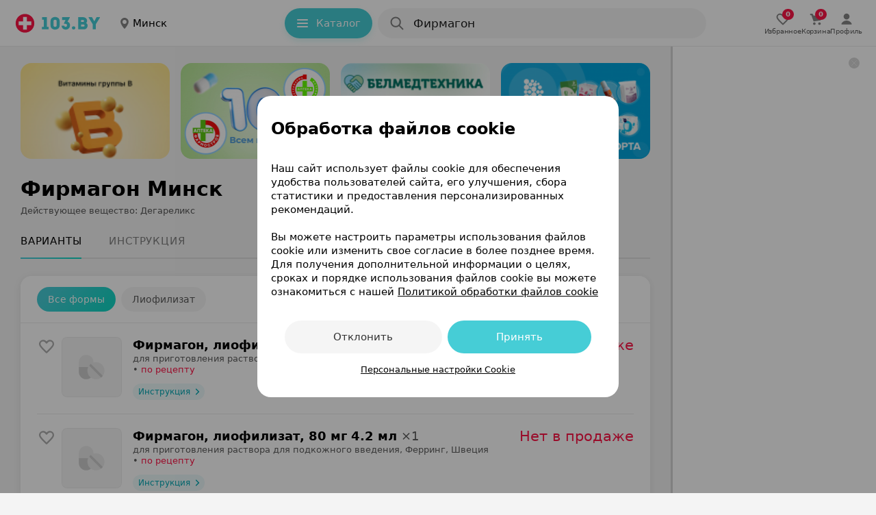

--- FILE ---
content_type: text/html; charset=utf-8
request_url: https://apteka.103.by/firmagon/minsk/
body_size: 56262
content:
<!DOCTYPE html><html lang="be"><head><meta name="google-site-verification" content="9eW-pzkSqzVgSi6wcBz1NiFCFP7i-7eViw8D3aGqz_Y"/><meta name="yandex-verification" content="4d6feeba6bd85c40"/><script type="text/javascript">
          (function(m,e,t,r,i,k,a){m[i]=m[i]||function(){(m[i].a=m[i].a||[]).push(arguments)};
          m[i].l=1*new Date();
          for (var j = 0; j < document.scripts.length; j++) {if (document.scripts[j].src === r) { return; }}
          k=e.createElement(t),a=e.getElementsByTagName(t)[0],k.async=1,k.src=r,a.parentNode.insertBefore(k,a)})
            (window, document, "script", "https://mc.yandex.ru/metrika/tag.js", "ym");

           ym(9637789, "init", {
              clickmap:true,
              trackLinks:true,
              accurateTrackBounce:true,
              webvisor:true,
              trackHash:true
          });</script><noscript><img src='https://mc.yandex.ru/watch/9637789'
height='0' width='0' style='position:absolute; left:-9999px;' alt=""/></noscript><noscript><iframe src='https://www.googletagmanager.com/ns.html?id=GTM-PZD7B2M'
height='0' width='0' style='display:none;visibility:hidden'></iframe></noscript><meta name="viewport" content="width=device-width, height=device-height, initial-scale=1.0, maximum-scale=1.0, user-scalable=no, viewport-fit=auto"/><meta charSet="utf-8"/><title>Фирмагон: цены, аналоги и наличие препарата в аптеках Минска | Купить Фирмагон по самой низкой стоимости</title><meta name="description" content="Фирмагон - цены и наличие препарата в аптеках Минск. 103.by – удобная система поиска лекарств по всей Беларуси!"/><link rel="preconnect" href="https://ads.adfox.ru"/><script async="">window.yaContextCb = window.yaContextCb || []</script><script src="https://yandex.ru/ads/system/context.js" async=""></script><meta property="og:title" content="Фирмагон: цены, купить..."/><meta property="og:url" content="https://apteka.103.by/firmagon/minsk/"/><meta property="og:image" content="https://apteka.103.by/img/logo/103by.png"/><meta property="og:site_name" content="https://apteka.103.by/"/><meta name="next-head-count" content="12"/><link rel="shortcut icon" href="https://apteka.103.by/images/favicon.ico"/><meta name="theme-color" content="#FFFFFF"/><meta name="format-detection" content="telephone=no"/><link rel="preload" href="https://static-phc.103.by/_next/static/css/902387260975b129.css" as="style"/><link rel="stylesheet" href="https://static-phc.103.by/_next/static/css/902387260975b129.css" data-n-g=""/><noscript data-n-css=""></noscript><script defer="" nomodule="" src="https://static-phc.103.by/_next/static/chunks/polyfills-c67a75d1b6f99dc8.js"></script><script src="https://static-phc.103.by/_next/static/chunks/webpack-0addc2ef4a365500.js" defer=""></script><script src="https://static-phc.103.by/_next/static/chunks/framework-9e520df57f5b77de.js" defer=""></script><script src="https://static-phc.103.by/_next/static/chunks/main-a5f160f4d00559ee.js" defer=""></script><script src="https://static-phc.103.by/_next/static/chunks/pages/_app-c5c2a996fe67ceb8.js" defer=""></script><script src="https://static-phc.103.by/_next/static/chunks/pages/%5Bname%5D/%5B%5B...region%5D%5D-5f4b0b4aa8704261.js" defer=""></script><script src="https://static-phc.103.by/_next/static/t4ZLp308MdJXEUVMBZT2O/_buildManifest.js" defer=""></script><script src="https://static-phc.103.by/_next/static/t4ZLp308MdJXEUVMBZT2O/_ssgManifest.js" defer=""></script><style data-styled="" data-styled-version="5.3.6">.sNnZf{position:fixed;top:0;left:0;bottom:0;right:0;background:#F4F4F4;z-index:-1;}/*!sc*/
data-styled.g1[id="sc-20f482e4-0"]{content:"sNnZf,"}/*!sc*/
.fUDCJf{width:100%;height:624px;max-height:100%;position:absolute;top:0;left:0;z-index:-1;}/*!sc*/
data-styled.g2[id="sc-20f482e4-1"]{content:"fUDCJf,"}/*!sc*/
.XtTOY{width:100%;height:624px;max-height:100%;position:absolute;top:0;left:0;z-index:-1;}/*!sc*/
data-styled.g3[id="sc-20f482e4-2"]{content:"XtTOY,"}/*!sc*/
.kXQSsd{font-size:21px;line-height:24px;color:#ff1446;white-space:nowrap;overflow:hidden;text-overflow:ellipsis;font-weight:400;text-align:end;grid-area:price;}/*!sc*/
@media only screen and (min-width:0) and (max-width:680px){.kXQSsd{font-size:15px;line-height:24px;text-align:start;}}/*!sc*/
data-styled.g7[id="sc-c809b214-0"]{content:"kXQSsd,"}/*!sc*/
.brbrwm{box-sizing:border-box;border:none;outline:none;background:none;cursor:pointer;color:#00A8B4;font-weight:400;font-size:17px;line-height:24px;letter-spacing:0;color:#00A8B4;}/*!sc*/
@media (hover:hover){.brbrwm:hover{color:#ff1446;}}/*!sc*/
@media only screen and (min-width:0) and (max-width:767px){.brbrwm{font-size:15px;line-height:22px;}}/*!sc*/
data-styled.g9[id="sc-d77103a4-0"]{content:"brbrwm,"}/*!sc*/
.eBQURl{display:flex;align-items:center;justify-content:center;padding:0 8px 0 0;}/*!sc*/
.bJodjN{display:flex;align-items:center;justify-content:center;padding:0 0 0 4px;}/*!sc*/
.dOYkEe{display:flex;align-items:center;justify-content:center;padding:0 12px 0 0;}/*!sc*/
data-styled.g11[id="sc-74b2fe4a-0"]{content:"eBQURl,bJodjN,dOYkEe,"}/*!sc*/
.brBTnG{display:flex;align-items:center;justify-content:center;background:#ECF9FA;color:#00A8B4;border:none;border-radius:100px;padding:0;font-size:14px;line-height:24px;font-weight:400;box-shadow:none;cursor:pointer;width:100%;height:100%;white-space:nowrap;overflow:hidden;text-overflow:ellipsis;padding:0 7px 0 10px;width:105px;height:max(24px);grid-area:instruction;font-weight:500;text-align:center;box-shadow:none;box-sizing:border-box;background:#ECF9FA;font-size:12px;line-height:16px;text-decoration:none;}/*!sc*/
@media (hover:hover){.brBTnG:hover{background:#DEEFF1;color:#00A8B4;}}/*!sc*/
@media (hover:none){.brBTnG:active{background:#DEEFF1;color:#00A8B4;}}/*!sc*/
@media only screen and (min-width:0) and (max-width:680px){.brBTnG{color:#00A8B4;}.brBTnG > span > svg{width:12px;height:12px;}}/*!sc*/
data-styled.g13[id="sc-3fa340b7-1"]{content:"brBTnG,"}/*!sc*/
.bQEqet{display:flex;align-items:center;justify-content:center;background:none;color:#00A8B4;border:1px solid rgba(70,205,214,0.48);border-radius:8px;padding:8px 20px 8px 12px;font-size:13px;line-height:16px;font-weight:400;box-shadow:none;cursor:pointer;width:initial;white-space:nowrap;overflow:hidden;text-overflow:ellipsis;border:none;border-radius:100px;color:#FFFFFF;background:#46cdd6;padding:10px 20px 10px 16px;height:44px;width:128px;box-sizing:border-box;box-shadow:0 4px 8px 0 #28d3cd29;font-weight:500;font-size:15px;line-height:24px;}/*!sc*/
.bQEqet:hover{background:transparent;border-color:#00aeef;box-shadow:0 4px 8px rgb(0 0 0 / 20%);color:#00A8B4;}/*!sc*/
@media (hover:hover){.bQEqet:hover{background:#70d8df;color:#FFFFFF;box-shadow:0 4px 8px 0 #28d3cd29;}}/*!sc*/
@media (hover:none){.bQEqet:active{background:#70d8df;color:#FFFFFF;box-shadow:0 4px 8px 0 #28d3cd29;}}/*!sc*/
@media only screen and (min-width:0) and (max-width:1124px){.bQEqet{display:none;}}/*!sc*/
data-styled.g14[id="sc-ef3baa05-0"]{content:"bQEqet,"}/*!sc*/
.fjeJTa{display:flex;align-items:center;justify-content:center;background:none;color:#00A8B4;border:1px solid rgba(70,205,214,0.48);border-radius:8px;padding:8px 20px 8px 12px;font-size:13px;line-height:16px;font-weight:400;box-shadow:none;cursor:pointer;width:initial;white-space:nowrap;overflow:hidden;text-overflow:ellipsis;text-decoration:none;}/*!sc*/
.fjeJTa:hover{background:transparent;border-color:#00aeef;box-shadow:0 4px 8px rgb(0 0 0 / 20%);color:#00A8B4;}/*!sc*/
.fjeJTa:hover{border-color:#00A8B4;}/*!sc*/
data-styled.g15[id="sc-ef3baa05-1"]{content:"fjeJTa,"}/*!sc*/
.gGKhiQ{max-height:140px;max-width:218px;height:140px;width:218px;border-radius:8px;object-fit:cover;}/*!sc*/
@media only screen and (min-width:0) and (max-width:680px){.gGKhiQ{max-height:100px;max-width:156px;height:100px;width:156px;}}/*!sc*/
data-styled.g17[id="sc-60af5309-0"]{content:"gGKhiQ,"}/*!sc*/
.gZauyq{cursor:pointer;user-select:none;border:none;background-color:initial;padding:0;margin:0;width:28px;height:28px;}/*!sc*/
data-styled.g20[id="sc-d06f9093-0"]{content:"gZauyq,"}/*!sc*/
.ioFsgB{display:flex;justify-content:center;align-items:center;margin:0;width:auto;height:auto;max-width:100%;overflow:hidden;border-radius:0;}/*!sc*/
@media only screen and (min-width:0) and (max-width:479px){.ioFsgB{border-radius:0;}}/*!sc*/
data-styled.g24[id="sc-6029a962-0"]{content:"ioFsgB,"}/*!sc*/
.boVImw{display:grid;align-items:center;grid-template-areas:'logo . region . catalog . search . rightBlock';grid-template-columns: auto 24px auto minmax(24px,1fr) auto 8px minmax(auto,480px) minmax( 8px, 1fr ) auto;grid-template-rows:68px;position:sticky;top:0;z-index:1000;background:#FFFFFF;height:68px;padding:0 20px 0 20px;box-sizing:border-box;border-bottom:1px solid rgba(0,0,0,.08);}/*!sc*/
@media only screen and (min-width:0) and (max-width:1124px){.boVImw{grid-template-areas:'logo . region . search .';grid-template-columns:auto 24px auto 24px 480px 1fr;}}/*!sc*/
@media only screen and (min-width:0) and (max-width:959px){.boVImw{top:-44px;grid-template-areas: 'logo . region' '. . .' 'search search search';grid-template-columns:auto 1fr auto;grid-template-rows:auto 8px auto;padding:8px 16px 12px;height:108px;}}/*!sc*/
.boVImw:after{content:'';-webkit-backdrop-filter:blur(24px);backdrop-filter:blur(24px);background:#fff;width:var(--scrollbar-plug-width);right:calc(0px - var(--scrollbar-plug-width));position:absolute;height:100%;top:0;z-index:-2;}/*!sc*/
data-styled.g25[id="sc-c45fd8e9-0"]{content:"boVImw,"}/*!sc*/
.kykUPl{display:flex;grid-area:logo;align-self:center;background:initial;z-index:initial;}/*!sc*/
data-styled.g26[id="sc-c45fd8e9-1"]{content:"kykUPl,"}/*!sc*/
.chhbKe{display:block;grid-area:catalog;z-index:initial;}/*!sc*/
@media only screen and (min-width:0) and (max-width:1124px){.chhbKe{display:none;}}/*!sc*/
data-styled.g27[id="sc-c45fd8e9-2"]{content:"chhbKe,"}/*!sc*/
@media only screen and (min-width:0) and (max-width:1124px){.cGDtXc{display:none;}}/*!sc*/
data-styled.g28[id="sc-d89d8e0e-0"]{content:"cGDtXc,"}/*!sc*/
.bIkNOs{display:none;align-items:center;justify-content:center;flex-direction:column;gap:2px;cursor:pointer;text-decoration:none;z-index:initial;}/*!sc*/
@media (hover:hover){.bIkNOs:hover > div > svg{fill:#00A8B4;}.bIkNOs:hover > p{color:#00A8B4;}}/*!sc*/
@media (hover:none){.bIkNOs:active > div > svg{fill:#00A8B4;}.bIkNOs:active > p{color:#00A8B4;}}/*!sc*/
.bIkNOs > div > svg{fill:rgba(0,0,0,0.64);stroke:rgba(0,0,0,0.64);}/*!sc*/
.bIkNOs > p{color:rgba(0,0,0,0.64);}/*!sc*/
@media only screen and (min-width:0) and (max-width:1124px){.bIkNOs{display:flex;}}/*!sc*/
.bsoSFn{display:none;align-items:center;justify-content:center;flex-direction:column;gap:2px;cursor:pointer;text-decoration:none;z-index:initial;}/*!sc*/
@media (hover:hover){.bsoSFn:hover > div > svg{fill:#00A8B4;}.bsoSFn:hover > p{color:#00A8B4;}}/*!sc*/
@media (hover:none){.bsoSFn:active > div > svg{fill:#00A8B4;}.bsoSFn:active > p{color:#00A8B4;}}/*!sc*/
.bsoSFn > div > svg{fill:#00A8B4;stroke:#00A8B4;}/*!sc*/
.bsoSFn > p{color:#00A8B4;}/*!sc*/
@media only screen and (min-width:0) and (max-width:1124px){.bsoSFn{display:flex;}}/*!sc*/
data-styled.g63[id="sc-6326ff9e-0"]{content:"bIkNOs,bsoSFn,"}/*!sc*/
.edpSaP{display:flex;align-items:center;justify-content:center;}/*!sc*/
data-styled.g64[id="sc-6326ff9e-1"]{content:"edpSaP,"}/*!sc*/
.junjry{display:flex;align-items:center;justify-content:center;gap:24px;grid-area:rightBlock;z-index:initial;}/*!sc*/
@media only screen and (min-width:0) and (max-width:1124px){.junjry{display:none;}}/*!sc*/
data-styled.g65[id="sc-bf66a0e5-0"]{content:"junjry,"}/*!sc*/
.ffDOgS{display:flex;align-items:center;justify-content:center;flex-direction:column;gap:4px;cursor:pointer;text-decoration:none;}/*!sc*/
@media (hover:hover){.ffDOgS:hover > div > svg{fill:#00A8B4;}.ffDOgS:hover > p{color:#00A8B4;}}/*!sc*/
@media (hover:none){.ffDOgS:active > div > svg{fill:#00A8B4;}.ffDOgS:active > p{color:#00A8B4;}}/*!sc*/
.ffDOgS > p{color:rgba(0,0,0,0.64);}/*!sc*/
@media only screen and (min-width:0) and (max-width:1124px){.ffDOgS{gap:2px;}}/*!sc*/
data-styled.g67[id="sc-7546ad7f-0"]{content:"ffDOgS,"}/*!sc*/
.dVBugT{display:flex;align-items:center;justify-content:center;flex-direction:column;gap:4px;cursor:pointer;text-decoration:none;}/*!sc*/
@media (hover:hover){.dVBugT:hover > div > svg{fill:#00A8B4;}.dVBugT:hover > p{color:#00A8B4;}}/*!sc*/
@media (hover:none){.dVBugT:active > div > svg{fill:#00A8B4;}.dVBugT:active > p{color:#00A8B4;}}/*!sc*/
.dVBugT > p{color:rgba(0,0,0,0.64);}/*!sc*/
@media only screen and (min-width:0) and (max-width:1124px){.dVBugT{gap:2px;}}/*!sc*/
data-styled.g68[id="sc-7546ad7f-1"]{content:"dVBugT,"}/*!sc*/
.fMEant{display:flex;align-items:center;justify-content:center;position:relative;}/*!sc*/
.fMEant:before{content:attr(data-count);color:#fff;background:#ff1446;position:absolute;top:8px;left:24px;border-radius:10px;min-width:6px;min-height:16px;display:flex;align-items:center;justify-content:center;font-weight:700;font-size:10px;line-height:16px;padding:0 5px;}/*!sc*/
@media only screen and (min-width:0) and (max-width:680px){.fMEant:before{left:12px;}}/*!sc*/
.fMEant:before{top:-3px;left:11px;}/*!sc*/
@media only screen and (min-width:0) and (max-width:680px){.fMEant:before{left:12px;}}/*!sc*/
data-styled.g69[id="sc-7546ad7f-2"]{content:"fMEant,"}/*!sc*/
@media (hover:hover){.jKxAYZ:hover > div > svg{fill:none;stroke:#00A8B4;}}/*!sc*/
@media (hover:none){.jKxAYZ:active > div > svg{fill:none;stroke:#00A8B4;}}/*!sc*/
data-styled.g70[id="sc-e95f5464-0"]{content:"jKxAYZ,"}/*!sc*/
.dqjAYV{margin:0;font-weight:500;font-size:10px;line-height:12px;color:rgba(0,0,0,0.64);letter-spacing:-0.2px;}/*!sc*/
@media only screen and (min-width:0) and (max-width:767px){.dqjAYV{padding:0;}}/*!sc*/
data-styled.g75[id="sc-8a8bca24-0"]{content:"dqjAYV,"}/*!sc*/
.YMiSy{display:flex;align-items:center;justify-content:center;}/*!sc*/
@media only screen and (min-width:0) and (max-width:680px){}/*!sc*/
data-styled.g76[id="sc-d9eefb7-0"]{content:"YMiSy,"}/*!sc*/
.ZcwdV{display:none;}/*!sc*/
@media only screen and (min-width:0) and (max-width:1124px){.ZcwdV{box-sizing:border-box;right:calc(0px + var(--scrollbar-plug-width));width:calc(100% - var(--scrollbar-plug-width));position:fixed;bottom:0;display:flex;align-items:center;justify-content:space-around;gap:38px;grid-area:rightBlock;z-index:1000;padding:8px 0 calc(8px + env(safe-area-inset-bottom));background:#FFFFFF;border-top:1px solid rgba(0,0,0,.08);min-height:53px;}.ZcwdV:after{content:'';-webkit-backdrop-filter:blur(24px);backdrop-filter:blur(24px);background:#fff;width:var(--scrollbar-plug-width);right:calc(0px - var(--scrollbar-plug-width));position:absolute;height:100%;top:0;}}/*!sc*/
@media only screen and (min-width:0) and (max-width:479px){.ZcwdV{justify-content:center;}}/*!sc*/
data-styled.g80[id="sc-1f6dd3ec-0"]{content:"ZcwdV,"}/*!sc*/
.eMYqPg{box-shadow:0 5px 25px -5px rgba(12,11,13,0.04);border-radius:16px;background:#FFFFFF;}/*!sc*/
.eMYqPg:not(:last-child){margin-bottom:8px;}/*!sc*/
data-styled.g81[id="sc-d2ad18af-0"]{content:"eMYqPg,"}/*!sc*/
.bQOXkY{box-shadow:none;margin-top:24px;padding:0;border-radius:0 0 16px 16px;position:relative;box-sizing:border-box;}/*!sc*/
.bQOXkY > div:last-child:hover{border-radius:0 0 16px 16px;}/*!sc*/
.hhNvYK{box-shadow:0 2px 12px rgba(0,0,0,0.08);margin-top:24px;padding:16px 0 16px;border-radius:16px;position:relative;box-sizing:border-box;}/*!sc*/
.hhNvYK > div:last-child:hover{border-radius:auto;}/*!sc*/
data-styled.g82[id="sc-d2ad18af-1"]{content:"bQOXkY,hhNvYK,"}/*!sc*/
.flNeZi{display:flex;flex-direction:row;justify-content:space-between;padding:0 24px 16px;border-bottom:1px solid rgba(0,0,0,0.08);}/*!sc*/
@media only screen and (min-width:0) and (max-width:767px){.flNeZi{padding:0 16px 16px;}}/*!sc*/
data-styled.g83[id="sc-d2ad18af-2"]{content:"flNeZi,"}/*!sc*/
.igUszX{display:block;width:300px;flex:0 0 auto;position:relative;background-color:#fff;-webkit-transition-duration:0.12s;-o-transition-duration:0.12s;transition-duration:0.12s;z-index:100;}/*!sc*/
@media only screen and (min-width:0) and (max-width:1279px){.igUszX{display:none;}}/*!sc*/
data-styled.g95[id="sc-237d13fe-0"]{content:"igUszX,"}/*!sc*/
.xKwIh{position:fixed;right:calc(0 + var(--scrollbar-plug-width));border-left:3px solid rgba(0,0,0,0.16);background-color:#fff;z-index:100;width:300px;height:100%;}/*!sc*/
data-styled.g96[id="sc-237d13fe-1"]{content:"xKwIh,"}/*!sc*/
.dsqPGA{display:flex;align-items:center;justify-content:center;cursor:pointer;background-size:cover;width:16px;height:16px;border-radius:100px;background:rgba(0,0,0,.16);position:fixed;top:calc(16px + 68px);right:calc(24px + var(--scrollbar-plug-width));z-index:115;}/*!sc*/
data-styled.g97[id="sc-237d13fe-2"]{content:"dsqPGA,"}/*!sc*/
.jbWUjX{border:none;order:0;background:0;padding:0;font-size:17px;line-height:24px;font-weight:500;color:rgba(0,0,0,0.88);width:90%;white-space:nowrap;overflow:hidden;text-overflow:ellipsis;cursor:pointer;}/*!sc*/
.jbWUjX::placeholder{color:rgba(0,0,0,0.48);font-weight:400;}/*!sc*/
.jbWUjX:focus{outline:none;}/*!sc*/
@media only screen and (min-width:0) and (max-width:680px){.jbWUjX{margin-top:0;}.jbWUjX::placeholder{font-size:15px;line-height:24px;}}/*!sc*/
data-styled.g130[id="sc-15e104a3-5"]{content:"jbWUjX,"}/*!sc*/
.jrXdXF::placeholder{color:rgba(0,0,0,0.48);font-size:17px;line-height:24px;font-weight:500;}/*!sc*/
@media only screen and (min-width:0) and (max-width:680px){.jrXdXF::placeholder{font-size:15px;line-height:24px;}}/*!sc*/
data-styled.g131[id="sc-15e104a3-6"]{content:"jrXdXF,"}/*!sc*/
.jLTNR{width:24px;height:24px;}/*!sc*/
data-styled.g132[id="sc-15e104a3-7"]{content:"jLTNR,"}/*!sc*/
.llUCZs{display:flex;border-radius:100px;background-color:#FFFFFF;grid-area:search;height:44px;position:relative;width:100%;}/*!sc*/
.llUCZs:after{content:'';position:fixed;top:0;left:0;z-index:-1;width:0;height:100%;background:rgba(0,0,0,0.48);}/*!sc*/
@media only screen and (min-width:0) and (max-width:680px){}/*!sc*/
data-styled.g157[id="sc-47268c9d-0"]{content:"llUCZs,"}/*!sc*/
.hOLiWt{background:rgba(0,0,0,0.04);box-sizing:border-box;display:flex;align-items:center;position:relative;padding:10px 12px 10px 16px;cursor:pointer;height:44px;width:100%;border-radius:100px;grid-area:search;}/*!sc*/
@media (hover:hover){.hOLiWt:hover{background:rgba(0,0,0,.08);}}/*!sc*/
@media (hover:none){.hOLiWt:active{background:rgba(0,0,0,.08);}}/*!sc*/
data-styled.g158[id="sc-47268c9d-1"]{content:"hOLiWt,"}/*!sc*/
.bAIqvc{display:flex;flex-direction:column;width:100%;padding-left:12px;}/*!sc*/
data-styled.g159[id="sc-47268c9d-2"]{content:"bAIqvc,"}/*!sc*/
.buablX{text-transform:lowercase;text-decoration:none;color:#00A8B4;padding-left:6px;cursor:pointer;transition:color 0.2s ease-in-out;}/*!sc*/
.buablX:hover{color:#ff1446;}/*!sc*/
data-styled.g160[id="sc-47268c9d-3"]{content:"buablX,"}/*!sc*/
.ejrrGb{display:none;justify-content:center;white-space:nowrap;overflow:hidden;font-weight:500;position:absolute;top:10px;left:52px;font-size:17px;line-height:24px;color:rgba(0,0,0,0.48);}/*!sc*/
@media only screen and (min-width:0) and (max-width:680px){.ejrrGb{max-width:340px;top:11px;left:52px;font-size:15px;line-height:24px;}}/*!sc*/
@media only screen and (min-width:0) and (max-width:374px){.ejrrGb{max-width:240px;}}/*!sc*/
@media (max-width:320px){.ejrrGb{display:none;}}/*!sc*/
data-styled.g161[id="sc-47268c9d-4"]{content:"ejrrGb,"}/*!sc*/
.kxKBkS{white-space:nowrap;overflow:hidden;text-overflow:ellipsis;}/*!sc*/
data-styled.g162[id="sc-47268c9d-5"]{content:"kxKBkS,"}/*!sc*/
.fIKtfT{display:flex;position:relative;align-items:center;justify-content:space-between;box-shadow:none;border-radius:4px;order:0;flex-grow:0;-webkit-appearance:none;outline:none;width:100%;box-sizing:border-box;font-weight:400;border:1px solid transparent;color:#201926;background-color:rgba(0,0,0,.04);letter-spacing:0px;border:1px solid rgba(0,0,0,0.08);font-size:15px;line-height:24px;font-style:normal;font-weight:500;width:100%;user-select:none;cursor:pointer;padding:12px 12px 12px 24px;grid-area:select;}/*!sc*/
.fIKtfT::placeholder{color:rgba(0,0,0,0.48);}/*!sc*/
.fIKtfT:-webkit-autofill:autofill,.fIKtfT:-webkit-autofill:-internal-autofill-selected{background-color:rgba(0,0,0,0.04)!important;}/*!sc*/
.fIKtfT:hover{background:initial;}/*!sc*/
data-styled.g181[id="sc-79429cbe-0"]{content:"fIKtfT,"}/*!sc*/
.fpqGeJ{color:#000000;}/*!sc*/
data-styled.g182[id="sc-79429cbe-1"]{content:"fpqGeJ,"}/*!sc*/
.eCxseZ{position:absolute;top:0;right:0;bottom:0;left:0;border-radius:22px;z-index:2;}/*!sc*/
data-styled.g183[id="sc-79429cbe-2"]{content:"eCxseZ,"}/*!sc*/
.jwLeXc{display:flex;align-items:center;margin-left:4px;}/*!sc*/
data-styled.g184[id="sc-79429cbe-3"]{content:"jwLeXc,"}/*!sc*/
.fUcVTt{transition-duration:0.3s;transition-timing-function:cubic-bezier(0.25,0.1,0.25,1);transition-property:transform;margin:0 0 0 4px;}/*!sc*/
data-styled.g186[id="sc-79429cbe-5"]{content:"fUcVTt,"}/*!sc*/
.ihmujt{padding-top:16px;}/*!sc*/
data-styled.g190[id="sc-9b526c75-0"]{content:"ihmujt,"}/*!sc*/
.kDeUlS{height:1px;margin:4px 24px 0 24px;background:rgba(0,0,0,0.08);}/*!sc*/
@media only screen and (min-width:0) and (max-width:767px){.kDeUlS{margin:4px 16px 0 16px;}}/*!sc*/
data-styled.g191[id="sc-9b526c75-1"]{content:"kDeUlS,"}/*!sc*/
.fYVfos{padding:0 24px;}/*!sc*/
.fYVfos:not(:last-child){border-bottom:none;}/*!sc*/
.fYVfos:last-child{margin-bottom:-21px;}/*!sc*/
@media only screen and (min-width:0) and (max-width:767px){.fYVfos{padding:0 16px;}}/*!sc*/
data-styled.g192[id="sc-2850cf7c-0"]{content:"fYVfos,"}/*!sc*/
.iyqeCB{display:none;overflow:hidden;max-height:0;padding:0;opacity:0;transition-duration:0.3s;transition-timing-function:cubic-bezier(0.25,0.1,0.25,1);transition-property:max-height,opacity;position:relative;font-size:16px;line-height:24px;font-weight:normal;}/*!sc*/
@media only screen and (min-width:0) and (max-width:767px){.iyqeCB{margin-top:0px;}}/*!sc*/
.iyqeCB > p{font-size:16px;line-height:24px;margin:0 0 16px;font-weight:normal;}/*!sc*/
@media only screen and (min-width:0) and (max-width:767px){.iyqeCB > p{font-size:15px;line-height:24px;}}/*!sc*/
@media only screen and (min-width:0) and (max-width:767px){.iyqeCB{padding:0;}}/*!sc*/
data-styled.g193[id="sc-ff2a7e6d-0"]{content:"iyqeCB,"}/*!sc*/
.jUTkil{position:relative;cursor:pointer;font-weight:500;letter-spacing:0;font-size:17px;line-height:24px;color:#201926;padding:16px 36px 16px 0;}/*!sc*/
@media only screen and (min-width:0) and (max-width:767px){.jUTkil{font-weight:400;font-size:15px;line-height:24px;}}/*!sc*/
.jUTkil svg{position:absolute;right:0;top:calc(50% - 12px);transition-duration:0.3s;transition-timing-function:cubic-bezier(0.25,0.1,0.25,1);transition-property:transform;transform:rotate( 90deg );}/*!sc*/
data-styled.g194[id="sc-75d00221-0"]{content:"jUTkil,"}/*!sc*/
.dqZfvq{overflow:hidden;padding:0;position:relative;box-sizing:border-box;}/*!sc*/
@media only screen and (min-width:0) and (max-width:959px){.dqZfvq{padding:0;}}/*!sc*/
data-styled.g198[id="sc-6551928d-0"]{content:"dqZfvq,"}/*!sc*/
.dtjmMB{overflow:hidden;}/*!sc*/
data-styled.g199[id="sc-6551928d-1"]{content:"dtjmMB,"}/*!sc*/
.igSepQ{display:flex;flex-wrap:nowrap;justify-content:start;position:relative;overflow-x:auto;overflow-y:hidden;-webkit-overflow-scrolling:touch;list-style:none;margin:0;padding:0;}/*!sc*/
.igSepQ::-webkit-scrollbar{display:none;}/*!sc*/
data-styled.g200[id="sc-6551928d-2"]{content:"igSepQ,"}/*!sc*/
.iLEWmw{flex:0 0 0;box-sizing:border-box;}/*!sc*/
data-styled.g201[id="sc-724d40ba-0"]{content:"iLEWmw,"}/*!sc*/
.lntAKD{display:flex;grid-area:logo;align-self:center;}/*!sc*/
data-styled.g237[id="sc-f46643f8-1"]{content:"lntAKD,"}/*!sc*/
.cCCOmI{font-weight:600;font-size:30px;line-height:40px;letter-spacing:0;margin:0;padding:0;color:#000000;}/*!sc*/
@media only screen and (min-width:0) and (max-width:767px){.cCCOmI{font-size:24px;line-height:32px;}}/*!sc*/
data-styled.g253[id="sc-1414f709-0"]{content:"cCCOmI,"}/*!sc*/
.cyKCyf{font-weight:600;font-size:21px;line-height:28px;margin:0;padding:0;color:#000000;}/*!sc*/
@media only screen and (min-width:0) and (max-width:767px){.cyKCyf{font-size:18px;line-height:24px;}}/*!sc*/
data-styled.g254[id="sc-1414f709-1"]{content:"cyKCyf,"}/*!sc*/
.idwqSA{display:flex;align-items:center;justify-content:space-between;flex-direction:row;padding:24px 24px 20px 24px;margin:0;border-top:1px solid rgba(0,0,0,0.08);}/*!sc*/
@media only screen and (min-width:0) and (max-width:767px){.idwqSA{flex-direction:column;}}/*!sc*/
@media only screen and (min-width:0) and (max-width:680px){.idwqSA{padding:24px 16px 16px;}}/*!sc*/
data-styled.g291[id="sc-8a7651f9-0"]{content:"idwqSA,"}/*!sc*/
.cAwDHH{display:flex;align-items:center;justify-content:flex-start;flex-direction:row;}/*!sc*/
@media only screen and (min-width:0) and (max-width:767px){.cAwDHH{flex-direction:column;align-items:center;}}/*!sc*/
data-styled.g292[id="sc-8a7651f9-1"]{content:"cAwDHH,"}/*!sc*/
.fGwlYq{display:flex;align-items:center;justify-content:center;flex:1 1 auto;flex-wrap:wrap;text-align:center;max-width:530px;padding:0;}/*!sc*/
@media only screen and (min-width:0) and (max-width:680px){.fGwlYq{padding:0 34px;}}/*!sc*/
data-styled.g293[id="sc-8a7651f9-2"]{content:"fGwlYq,"}/*!sc*/
.kUjVxf{display:inline-block;padding:4px 10px;margin:0;}/*!sc*/
@media only screen and (min-width:0) and (max-width:767px){.kUjVxf{margin:16px 0 0;}}/*!sc*/
@media only screen and (min-width:0) and (max-width:479px){.kUjVxf{margin:0;}}/*!sc*/
data-styled.g294[id="sc-8a7651f9-3"]{content:"kUjVxf,"}/*!sc*/
.fBOgvc{position:absolute;top:-9999px;left:-9999px;visibility:initial;height:0;width:0;}/*!sc*/
@media only screen and (min-width:0) and (max-width:680px){.fBOgvc{position:initial;display:block;height:initial;width:initial;}}/*!sc*/
data-styled.g295[id="sc-8a7651f9-4"]{content:"fBOgvc,"}/*!sc*/
.eXAFMj{display:block;}/*!sc*/
@media only screen and (min-width:0) and (max-width:680px){.eXAFMj{display:none;}}/*!sc*/
data-styled.g296[id="sc-8a7651f9-5"]{content:"eXAFMj,"}/*!sc*/
.kKilnX{display:flex;margin-bottom:0;}/*!sc*/
@media only screen and (min-width:0) and (max-width:767px){.kKilnX{margin-bottom:0;}}/*!sc*/
data-styled.g297[id="sc-8a7651f9-6"]{content:"kKilnX,"}/*!sc*/
.fRPLzo{display:flex;align-items:center;justify-content:flex-start;margin:0 0 0 16px;}/*!sc*/
.fRPLzo > a:not(:first-child){margin-left:4px;}/*!sc*/
@media only screen and (min-width:0) and (max-width:767px){.fRPLzo{margin:16px 0 16px 0;}.fRPLzo > a:not(:first-child){margin-left:8px;}}/*!sc*/
@media only screen and (min-width:0) and (max-width:680px){.fRPLzo{margin:0 0 16px 0;}}/*!sc*/
data-styled.g299[id="sc-3c5fe236-0"]{content:"fRPLzo,"}/*!sc*/
.lapWAV{display:flex;align-items:center;justify-content:center;width:24px;height:24px;cursor:pointer;border-radius:4px;overflow:hidden;background:rgba(0,0,0,.24);}/*!sc*/
data-styled.g300[id="sc-3c5fe236-1"]{content:"lapWAV,"}/*!sc*/
.NPzrI{display:inline-block;padding:4px 10px;}/*!sc*/
data-styled.g301[id="sc-6536bd28-0"]{content:"NPzrI,"}/*!sc*/
.isoFDO{position:relative;font-size:13px;line-height:20px;text-decoration:none;transition-duration:0.12s;transition-timing-function:ease-in-out;color:rgba(0,0,0,0.96);transition-property:color;cursor:pointer;}/*!sc*/
.isoFDO:before{content:'\A0';position:absolute;right:-10px;left:-10px;top:-10px;bottom:-10px;transition:all 0.12s ease-in-out;z-index:0;border-radius:3px;pointer-events:none;}/*!sc*/
.isoFDO:hover:before{top:-2px;right:-4px;bottom:-2px;left:-4px;background-color:rgba(70,205,214,0.16);}/*!sc*/
.isoFDO:hover{color:rgba(0,0,0,0.96);}/*!sc*/
.leWgue{position:relative;font-size:13px;line-height:20px;text-decoration:none;transition-duration:0.12s;transition-timing-function:ease-in-out;color:#00A8B4;transition-property:color;cursor:pointer;}/*!sc*/
.leWgue:before{content:'\A0';position:absolute;right:-10px;left:-10px;top:-10px;bottom:-10px;transition:all 0.12s ease-in-out;z-index:0;border-radius:3px;pointer-events:none;}/*!sc*/
.leWgue:hover:before{top:-2px;right:-4px;bottom:-2px;left:-4px;background-color:rgba(70,205,214,0.16);}/*!sc*/
.leWgue:hover{color:#ff1446;}/*!sc*/
data-styled.g302[id="sc-6536bd28-1"]{content:"isoFDO,leWgue,"}/*!sc*/
.bXdhpi{margin:24px 0;}/*!sc*/
@media only screen and (min-width:0) and (max-width:680px){.bXdhpi{display:flex;}}/*!sc*/
data-styled.g323[id="sc-2a9040f6-0"]{content:"bXdhpi,"}/*!sc*/
.kWYEuy{display:flex;margin-bottom:5px;justify-content:space-between;}/*!sc*/
@media only screen and (min-width:0) and (max-width:680px){.kWYEuy{margin:24px 0;}}/*!sc*/
data-styled.g324[id="sc-2a9040f6-1"]{content:"kWYEuy,"}/*!sc*/
.eTjYvB{display:flex;flex-direction:column;}/*!sc*/
.eTjYvB:not(:last-child){margin-right:8px;}/*!sc*/
@media only screen and (min-width:0) and (max-width:374px){.eTjYvB:not(:last-child){margin-right:0;}}/*!sc*/
data-styled.g325[id="sc-2a9040f6-2"]{content:"eTjYvB,"}/*!sc*/
.kZosCS{border:1px solid rgba(0,0,0,0.16);border-radius:4px;max-width:64px;max-height:64px;margin-bottom:5px;display:flex;align-items:center;justify-content:center;}/*!sc*/
.kZosCS > img{width:54px;height:54px;padding:4px;}/*!sc*/
data-styled.g326[id="sc-2a9040f6-3"]{content:"kZosCS,"}/*!sc*/
.hoWlKz{cursor:pointer;display:grid;grid-template-columns:auto 1fr;gap:2px;justify-items:center;align-items:center;padding:3px 4px;border-radius:4px;background:#000;}/*!sc*/
@media only screen and (min-width:0) and (max-width:680px){.hoWlKz{padding:7px 12px;gap:4px;}.hoWlKz:not(:last-child){margin-right:16px;}}/*!sc*/
@media only screen and (min-width:0) and (max-width:374px){.hoWlKz:not(:last-child){margin-right:8px;}}/*!sc*/
data-styled.g327[id="sc-9dda7bd9-0"]{content:"hoWlKz,"}/*!sc*/
.ZSVVC{display:flex;align-items:center;justify-content:center;}/*!sc*/
.ZSVVC > svg{width:12px;height:12px;}/*!sc*/
@media only screen and (min-width:0) and (max-width:680px){.ZSVVC > svg{width:26px;height:26px;}}/*!sc*/
data-styled.g328[id="sc-9dda7bd9-1"]{content:"ZSVVC,"}/*!sc*/
.jmhrHt{display:flex;align-items:center;justify-content:center;}/*!sc*/
@media only screen and (min-width:0) and (max-width:680px){.jmhrHt > svg{width:86px;height:20px;}}/*!sc*/
data-styled.g329[id="sc-9dda7bd9-2"]{content:"jmhrHt,"}/*!sc*/
.jRkbPT{background:#fff;display:flex;align-items:center;justify-content:center;max-width:100%;margin:0 auto;box-sizing:border-box;padding:16px 0;border-top:1px solid rgba(0,0,0,0.08);border-bottom:1px solid rgba(0,0,0,0.08);}/*!sc*/
data-styled.g330[id="sc-648b77c1-0"]{content:"jRkbPT,"}/*!sc*/
.iHbDIz{display:block;font-weight:400;font-size:11px;line-height:16px;color:rgba(0,0,0,0.64);text-align:center;}/*!sc*/
data-styled.g331[id="sc-648b77c1-1"]{content:"iHbDIz,"}/*!sc*/
.jJdXzU{margin:0;}/*!sc*/
data-styled.g332[id="sc-648b77c1-2"]{content:"jJdXzU,"}/*!sc*/
.bFQmcU{color:#00A8B4;text-decoration:none;}/*!sc*/
.bFQmcU:hover{color:#ff1446;}/*!sc*/
data-styled.g333[id="sc-648b77c1-3"]{content:"bFQmcU,"}/*!sc*/
.dwuacz{padding:14px 0;background:rgba(0,0,0,0.04);display:flex;justify-content:center;flex-wrap:wrap;align-items:center;height:86px;margin:0 auto;box-sizing:border-box;border-top:1px solid rgba(0,0,0,0.08);}/*!sc*/
@media only screen and (min-width:0) and (max-width:479px){.dwuacz{padding:0 16px;}}/*!sc*/
data-styled.g334[id="sc-f54c82aa-0"]{content:"dwuacz,"}/*!sc*/
.fpNPJS{display:block;font-size:15px;line-height:24px;padding-right:16px;}/*!sc*/
@media only screen and (min-width:0) and (max-width:680px){.fpNPJS{display:none;}}/*!sc*/
data-styled.g335[id="sc-f54c82aa-1"]{content:"fpNPJS,"}/*!sc*/
.gnvtBj{display:flex;width:initial;}/*!sc*/
@media only screen and (min-width:0) and (max-width:680px){.gnvtBj{width:280px;justify-content:center;}}/*!sc*/
data-styled.g336[id="sc-f54c82aa-2"]{content:"gnvtBj,"}/*!sc*/
.dncJxv{margin-top:auto;}/*!sc*/
@media only screen and (min-width:0) and (max-width:1124px){.dncJxv{margin-bottom:53px;}}/*!sc*/
data-styled.g337[id="sc-e82b01e5-0"]{content:"dncJxv,"}/*!sc*/
.kzgeJY{display:flex;align-items:center;gap:2px;padding:0;color:#000000;cursor:pointer;box-sizing:border-box;width:100%;}/*!sc*/
@media (hover:hover){.kzgeJY:hover > div > svg{fill:#00A8B4;}.kzgeJY:hover > p{color:#00A8B4;}}/*!sc*/
@media (hover:none){.kzgeJY:active > div > svg{fill:#00A8B4;}.kzgeJY:active > p{color:#00A8B4;}}/*!sc*/
data-styled.g365[id="sc-ee4c6f60-0"]{content:"kzgeJY,"}/*!sc*/
.gFJIMi{width:24px;height:24px;}/*!sc*/
data-styled.g366[id="sc-ee4c6f60-1"]{content:"gFJIMi,"}/*!sc*/
.hhNjzo{margin:0;color:#000000;font-weight:400;font-size:15px;line-height:24px;width:138px;display:block;white-space:nowrap;overflow:hidden;text-overflow:ellipsis;}/*!sc*/
@media only screen and (min-width:0) and (max-width:959px){.hhNjzo{width:100%;max-width:160px;}}/*!sc*/
@media only screen and (min-width:0) and (max-width:680px){.hhNjzo{width:100%;max-width:116px;}}/*!sc*/
@media only screen and (min-width:0) and (max-width:359px){.hhNjzo{max-width:86px;}}/*!sc*/
data-styled.g367[id="sc-ee4c6f60-2"]{content:"hhNjzo,"}/*!sc*/
.aTOGP{display:flex;position:relative;grid-area:region;z-index:initial;}/*!sc*/
.aTOGP:after{content:'';position:fixed;bottom:0;left:0;z-index:-1;width:0;height:calc(100% - 68px);background:rgba(0,0,0,0.48);}/*!sc*/
@media only screen and (min-width:0) and (max-width:959px){.aTOGP:after{height:calc(100% - 124px);}}/*!sc*/
data-styled.g368[id="sc-ee4c6f60-3"]{content:"aTOGP,"}/*!sc*/
.cbXkz{display:flex;}/*!sc*/
@media only screen and (min-width:0) and (max-width:959px){.cbXkz{flex-direction:row-reverse;}}/*!sc*/
data-styled.g369[id="sc-ee4c6f60-4"]{content:"cbXkz,"}/*!sc*/
html{line-height:1.15;-webkit-text-size-adjust:100%;}/*!sc*/
body{margin:0;}/*!sc*/
main{display:block;}/*!sc*/
h1{font-size:2em;margin:0.67em 0;}/*!sc*/
hr{box-sizing:content-box;height:0;overflow:visible;}/*!sc*/
pre{font-family:monospace,monospace;font-size:1em;}/*!sc*/
a{background-color:transparent;}/*!sc*/
abbr[title]{border-bottom:none;text-decoration:underline;text-decoration:underline dotted;}/*!sc*/
b,strong{font-weight:bolder;}/*!sc*/
code,kbd,samp{font-family:monospace,monospace;font-size:1em;}/*!sc*/
small{font-size:80%;}/*!sc*/
sub,sup{font-size:75%;line-height:0;position:relative;vertical-align:baseline;}/*!sc*/
sub{bottom:-0.25em;}/*!sc*/
sup{top:-0.5em;}/*!sc*/
img{border-style:none;}/*!sc*/
button,input,optgroup,select,textarea{font-family:inherit;font-size:100%;line-height:1.15;margin:0;}/*!sc*/
button,input{overflow:visible;}/*!sc*/
button,select{text-transform:none;}/*!sc*/
button,[type="button"],[type="reset"],[type="submit"]{-webkit-appearance:button;}/*!sc*/
button::-moz-focus-inner,[type="button"]::-moz-focus-inner,[type="reset"]::-moz-focus-inner,[type="submit"]::-moz-focus-inner{border-style:none;padding:0;}/*!sc*/
button:-moz-focusring,[type="button"]:-moz-focusring,[type="reset"]:-moz-focusring,[type="submit"]:-moz-focusring{outline:1px dotted ButtonText;}/*!sc*/
fieldset{padding:0.35em 0.75em 0.625em;}/*!sc*/
legend{box-sizing:border-box;color:inherit;display:table;max-width:100%;padding:0;white-space:normal;}/*!sc*/
progress{vertical-align:baseline;}/*!sc*/
textarea{overflow:auto;}/*!sc*/
[type="checkbox"],[type="radio"]{box-sizing:border-box;padding:0;}/*!sc*/
[type="number"]::-webkit-inner-spin-button,[type="number"]::-webkit-outer-spin-button{height:auto;}/*!sc*/
[type="search"]{-webkit-appearance:textfield;outline-offset:-2px;}/*!sc*/
[type="search"]::-webkit-search-decoration{-webkit-appearance:none;}/*!sc*/
::-webkit-file-upload-button{-webkit-appearance:button;font:inherit;}/*!sc*/
details{display:block;}/*!sc*/
summary{display:list-item;}/*!sc*/
template{display:none;}/*!sc*/
[hidden]{display:none;}/*!sc*/
data-styled.g425[id="sc-global-ecVvVt1"]{content:"sc-global-ecVvVt1,"}/*!sc*/
.jVZAFe{position:relative;display:flex;align-items:center;justify-content:center;height:140px;width:218px;border-radius:16px;overflow:hidden;margin-right:16px;}/*!sc*/
@media only screen and (min-width:0) and (max-width:680px){.jVZAFe{height:100px;width:156px;margin-right:8px;border-radius:8px;}}/*!sc*/
@media only screen and (min-width:0) and (max-width:479px){.jVZAFe{margin-right:8px;}}/*!sc*/
.eMTvuV{position:relative;display:flex;align-items:center;justify-content:center;height:140px;width:218px;border-radius:16px;overflow:hidden;margin-right:0;}/*!sc*/
@media only screen and (min-width:0) and (max-width:680px){.eMTvuV{height:100px;width:156px;margin-right:8px;border-radius:8px;}}/*!sc*/
@media only screen and (min-width:0) and (max-width:479px){.eMTvuV{margin-right:8px;}}/*!sc*/
data-styled.g426[id="sc-d0448318-0"]{content:"jVZAFe,eMTvuV,"}/*!sc*/
@media only screen and (min-width:0) and (max-width:479px){.fkUsxd{margin-left:16px;}}/*!sc*/
data-styled.g427[id="sc-3b9a0200-0"]{content:"fkUsxd,"}/*!sc*/
.hMJGyR{display:flex;align-items:center;justify-content:center;height:100%;overflow:hidden;width:300px;}/*!sc*/
data-styled.g428[id="sc-57f51d1a-0"]{content:"hMJGyR,"}/*!sc*/
.ePqmgh{margin:24px auto;max-width:920px;min-width:920px;padding:0 12px;}/*!sc*/
@media only screen and (min-width:0) and (max-width:1279px){}/*!sc*/
@media only screen and (min-width:0) and (max-width:959px){.ePqmgh{margin:24px 0;min-width:initial;max-width:initial;}}/*!sc*/
@media only screen and (min-width:0) and (max-width:479px){.ePqmgh{padding:0;margin:24px 0;}}/*!sc*/
data-styled.g430[id="sc-d836fc95-0"]{content:"ePqmgh,"}/*!sc*/
.KKcvK{display:flex;align-items:center;justify-content:center;position:relative;border:1px solid rgba(0,0,0,0.04);border-radius:8px;background:rgba(0,0,0,0.04);max-height:86px;max-width:86px;min-height:86px;min-width:86px;grid-area:image;}/*!sc*/
data-styled.g438[id="sc-53fab7a-0"]{content:"KKcvK,"}/*!sc*/
.eMQVvP{white-space:initial;overflow-x:auto;margin:0 0 -44px;padding:0 0 32px;}/*!sc*/
.eMQVvP > button{margin-right:8px;margin-bottom:12px;}/*!sc*/
data-styled.g457[id="sc-69444963-0"]{content:"eMQVvP,"}/*!sc*/
.clfEUf{padding:16px 24px 16px;border-bottom:1px solid rgba(0,0,0,0.08);overflow:hidden;margin-bottom:-24px;border-radius:16px 16px 0 0;background:#FFFFFF;}/*!sc*/
@media only screen and (min-width:0) and (max-width:767px){.clfEUf{padding:16px 16px;}}/*!sc*/
data-styled.g458[id="sc-69444963-1"]{content:"clfEUf,"}/*!sc*/
.fNCYbT{display:inline-block;padding:8px 16px;border:none;border-radius:100px;cursor:initial;font-size:14px;line-height:20px;background:linear-gradient(133.66deg,#46CDD6 16.42%,#14D6C6 85.79%);color:#FFFFFF;}/*!sc*/
@media (hover:hover){.fNCYbT:hover{color:#FFFFFF;background:linear-gradient(133.66deg,#46CDD6 16.42%,#14D6C6 85.79%);}@media (hover:none){.fNCYbT:active{color:#FFFFFF;background:linear-gradient(133.66deg,#46CDD6 16.42%,#14D6C6 85.79%);}}}/*!sc*/
.dLDLGU{display:inline-block;padding:8px 16px;border:none;border-radius:100px;cursor:pointer;font-size:14px;line-height:20px;background:rgba(0,0,0,0.04);color:rgba(0,0,0,0.64);}/*!sc*/
@media (hover:hover){.dLDLGU:hover{color:rgba(0,0,0,0.64);background:rgba(0,0,0,.08);}@media (hover:none){.dLDLGU:active{color:rgba(0,0,0,0.04);background:rgba(0,0,0,.08);}}}/*!sc*/
data-styled.g459[id="sc-69444963-2"]{content:"fNCYbT,dLDLGU,"}/*!sc*/
.fDtIiW{box-shadow:0 2px 12px rgba(0,0,0,0.08);border-radius:16px;margin-top:24px;}/*!sc*/
data-styled.g463[id="sc-b009b74a-0"]{content:"fDtIiW,"}/*!sc*/
.dkDlPb{grid-area:description;display:flex;flex-direction:column;gap:4px;}/*!sc*/
data-styled.g481[id="sc-e3d4f606-0"]{content:"dkDlPb,"}/*!sc*/
.jqZcUE{grid-area:hint;display:flex;gap:4px;}/*!sc*/
@media only screen and (min-width:0) and (max-width:374px){.jqZcUE{flex-direction:column;}}/*!sc*/
data-styled.g490[id="sc-ed3b2141-0"]{content:"jqZcUE,"}/*!sc*/
.hyZFfr{display:contents;}/*!sc*/
@media only screen and (min-width:0) and (max-width:374px){.hyZFfr{display:flex;gap:4px;}}/*!sc*/
data-styled.g491[id="sc-ed3b2141-1"]{content:"hyZFfr,"}/*!sc*/
.bFoyXb{font-weight:590;font-size:18px;line-height:24px;margin:0;letter-spacing:0;grid-area:title;align-self:start;}/*!sc*/
@media only screen and (min-width:0) and (max-width:680px){.bFoyXb{font-size:15px;line-height:20px;}}/*!sc*/
data-styled.g492[id="sc-a7c153d4-0"]{content:"bFoyXb,"}/*!sc*/
.gaAuEe{white-space:nowrap;}/*!sc*/
data-styled.g493[id="sc-a7c153d4-1"]{content:"gaAuEe,"}/*!sc*/
.IAlch{white-space:nowrap;color:rgba(0,0,0,0.64);font-weight:400;}/*!sc*/
data-styled.g494[id="sc-a7c153d4-2"]{content:"IAlch,"}/*!sc*/
.joPQpy{margin:0;color:rgba(0,0,0,0.64);grid-area:description;align-self:start;font-size:13px;line-height:16px;}/*!sc*/
data-styled.g512[id="sc-639b1c44-0"]{content:"joPQpy,"}/*!sc*/
.izUxwY{white-space:nowrap;color:#ff1446;text-transform:lowercase;margin:0;align-self:center;font-style:normal;font-size:13px;line-height:16px;}/*!sc*/
@media only screen and (min-width:0) and (max-width:680px){.izUxwY{white-space:wrap;}}/*!sc*/
data-styled.g513[id="sc-639b1c44-1"]{content:"izUxwY,"}/*!sc*/
.bsNrcE{cursor:initial;}/*!sc*/
.bsNrcE:hover{background:initial;}/*!sc*/
data-styled.g517[id="sc-52c99beb-0"]{content:"bsNrcE,"}/*!sc*/
.icZTIR{display:grid;grid-template-areas: 'star . image . description . blockPrice' '. . image . hint . blockPrice';grid-template-rows:auto 1fr;row-gap:12px;grid-template-columns:28px 8px auto 16px 1fr 12px auto;margin:0 24px;padding:20px 0;background:initial;color:#000000;text-decoration:none;border-top:none;}/*!sc*/
@media only screen and (min-width:0) and (max-width:767px){.icZTIR{margin:0 8px 0 16px;padding:8px 0 16px 0;row-gap:0;grid-template-areas: '. . . . star star' 'image . description description star star' 'image . . . star star' 'image .hint hint hint hint' 'image . . . . .' 'image . price price price price';grid-template-rows:8px auto 12px auto 12px 24px;grid-template-columns:88px 12px 1fr 4px 20px 8px;}}/*!sc*/
@media only screen and (min-width:0) and (max-width:359px){.icZTIR{grid-template-areas: '. . . . star' 'image . description description star' 'image . . . .' 'image . recipe recipe .' 'image . . . .' 'image . hint hint hint' 'image . . . .' 'image . price price price';grid-template-rows:8px auto 12px auto 4px auto 12px 24px;grid-template-columns:88px 12px 1fr 4px 20px 8px;}}/*!sc*/
.eOoWfS{display:grid;grid-template-areas: 'star . image . description . blockPrice' '. . image . hint . blockPrice';grid-template-rows:auto 1fr;row-gap:12px;grid-template-columns:28px 8px auto 16px 1fr 12px auto;margin:0 24px;padding:20px 0;background:initial;color:#000000;text-decoration:none;border-top:1px solid rgba(0,0,0,0.08);}/*!sc*/
@media only screen and (min-width:0) and (max-width:767px){.eOoWfS{margin:0 8px 0 16px;padding:8px 0 16px 0;row-gap:0;grid-template-areas: '. . . . star star' 'image . description description star star' 'image . . . star star' 'image .hint hint hint hint' 'image . . . . .' 'image . price price price price';grid-template-rows:8px auto 12px auto 12px 24px;grid-template-columns:88px 12px 1fr 4px 20px 8px;}}/*!sc*/
@media only screen and (min-width:0) and (max-width:359px){.eOoWfS{grid-template-areas: '. . . . star' 'image . description description star' 'image . . . .' 'image . recipe recipe .' 'image . . . .' 'image . hint hint hint' 'image . . . .' 'image . price price price';grid-template-rows:8px auto 12px auto 4px auto 12px 24px;grid-template-columns:88px 12px 1fr 4px 20px 8px;}}/*!sc*/
data-styled.g518[id="sc-52c99beb-1"]{content:"icZTIR,eOoWfS,"}/*!sc*/
.eFDNRP{background-color:initial;grid-area:star;max-width:28px;max-height:28px;display:flex;align-items:center;justify-content:center;}/*!sc*/
@media only screen and (min-width:0) and (max-width:359px){.eFDNRP{justify-self:end;}}/*!sc*/
data-styled.g519[id="sc-52c99beb-2"]{content:"eFDNRP,"}/*!sc*/
.xYuaT{display:grid;grid-area:blockPrice;grid-template-areas: 'price price' 'buy  cart';grid-template-rows:24px 44px;grid-template-columns:auto auto;justify-self:end;grid-column-gap:8px;grid-row-gap:16px;}/*!sc*/
@media only screen and (min-width:0) and (max-width:767px){.xYuaT{display:contents;}}/*!sc*/
data-styled.g520[id="sc-52c99beb-3"]{content:"xYuaT,"}/*!sc*/
.hldlaN{display:flex;flex-direction:column;overflow:hidden;position:relative;z-index:1;margin-top:24px;}/*!sc*/
.hldlaN::before{content:'';position:absolute;bottom:0;width:16px;height:40px;z-index:1;}/*!sc*/
@media only screen and (min-width:0) and (max-width:959px){.hldlaN{margin-top:24px;}.hldlaN::before{right:0;background-image:linear-gradient( 270deg, rgba(244,244,244,1), hsla(0,0%,100%,0) );}}/*!sc*/
@media only screen and (min-width:0) and (max-width:479px){.hldlaN{margin:24px 16px 0;}}/*!sc*/
data-styled.g554[id="sc-54be0183-0"]{content:"hldlaN,"}/*!sc*/
.JkKxB{margin-top:4px;padding:0;margin-bottom:0;font-weight:400;color:rgba(0,0,0,0.64);font-size:13px;line-height:16px;}/*!sc*/
data-styled.g555[id="sc-54be0183-1"]{content:"JkKxB,"}/*!sc*/
.gBXbPG{font-weight:400;color:rgba(0,0,0,0.64);font-size:13px;line-height:16px;}/*!sc*/
data-styled.g556[id="sc-54be0183-2"]{content:"gBXbPG,"}/*!sc*/
.eTPZse{padding-bottom:24px;}/*!sc*/
@media only screen and (min-width:0) and (max-width:767px){.eTPZse{padding-bottom:16px;}}/*!sc*/
data-styled.g557[id="sc-54be0183-3"]{content:"eTPZse,"}/*!sc*/
.jxVJdQ{display:flex;padding:24px 0 22px 0;margin:0 0 -32px;max-width:initial;margin-bottom:-32px;overflow-x:auto;overflow-y:hidden;position:relative;scrollbar-height:none;scrollbar-width:none;z-index:1;}/*!sc*/
.jxVJdQ::-webkit-scrollbar{display:none;width:0;height:0;-webkit-overflow-scrolling:touch;}/*!sc*/
.jxVJdQ::-webkit-scrollbar-track{width:0;height:0;}/*!sc*/
.jxVJdQ::after{content:'';position:absolute;top:0;left:0;bottom:8px;width:16px;z-index:1;}/*!sc*/
.jxVJdQ > a:last-child{margin-right:16px;}/*!sc*/
.jxVJdQ > a:not(:first-child){margin-left:40px;}/*!sc*/
@media only screen and (min-width:1280px){.jxVJdQ{padding:24px 0 22px 0;}}/*!sc*/
@media only screen and (min-width:0) and (max-width:479px){.jxVJdQ{margin-right:16px;margin-left:16px;}}/*!sc*/
data-styled.g558[id="sc-f24662b-0"]{content:"jxVJdQ,"}/*!sc*/
.POqsh{white-space:nowrap;font-size:15px;line-height:24px;letter-spacing:0.8px;text-transform:uppercase;position:relative;color:#000000;cursor:pointer;padding:0;transition:color 0.2s ease-in-out;}/*!sc*/
.POqsh::after{width:100%;background:linear-gradient(133.66deg,#46cdd6 16.42%,#14d6c6 85.79%);content:'';height:2px;left:0;bottom:-14px;position:absolute;transition:background 0.2s ease-in-out;z-index:1;}/*!sc*/
.POqsh:hover{color:#2cb9c2;}/*!sc*/
@media only screen and (min-width:0) and (max-width:767px){.POqsh{text-transform:inherit;letter-spacing:initial;}}/*!sc*/
.hoVPRf{white-space:nowrap;font-size:15px;line-height:24px;letter-spacing:0.8px;text-transform:uppercase;position:relative;color:rgba(0,0,0,0.48);cursor:pointer;padding:0;transition:color 0.2s ease-in-out;}/*!sc*/
.hoVPRf::after{width:0;background:linear-gradient(133.66deg,#46cdd6 16.42%,#14d6c6 85.79%);content:'';height:2px;left:0;bottom:-14px;position:absolute;transition:background 0.2s ease-in-out;z-index:1;}/*!sc*/
.hoVPRf:hover{color:#2cb9c2;}/*!sc*/
@media only screen and (min-width:0) and (max-width:767px){.hoVPRf{text-transform:inherit;letter-spacing:initial;}}/*!sc*/
data-styled.g559[id="sc-f24662b-1"]{content:"POqsh,hoVPRf,"}/*!sc*/
.enfJzp{height:2px;background:rgba(0,0,0,0.08);margin-top:22px;margin-bottom:-23px;}/*!sc*/
data-styled.g560[id="sc-f24662b-2"]{content:"enfJzp,"}/*!sc*/
.bhdxPN{position:absolute;bottom:0;right:-10px;width:100%;}/*!sc*/
data-styled.g561[id="sc-f24662b-3"]{content:"bhdxPN,"}/*!sc*/
.iyUllG{display:flex;align-items:flex-start;justify-content:center;padding-top:16px;margin:0 24px;border-top:1px solid rgba(0,0,0,0.08);}/*!sc*/
data-styled.g571[id="sc-a8ed1179-0"]{content:"iyUllG,"}/*!sc*/
.xtgbn{margin-bottom:4px;padding:16px 24px 0;}/*!sc*/
data-styled.g573[id="sc-a8ed1179-2"]{content:"xtgbn,"}/*!sc*/
.hZDjPe{display:initial;}/*!sc*/
data-styled.g574[id="sc-4372d466-0"]{content:"hZDjPe,"}/*!sc*/
.gfROsI{display:initial;padding-right:5px;}/*!sc*/
data-styled.g576[id="sc-4372d466-2"]{content:"gfROsI,"}/*!sc*/
.jedhCG{display:flex;flex-direction:column;justify-content:flex-start;padding:0;margin:16px 24px 0;border-bottom:none;}/*!sc*/
.jedhCG > span:not(:first-child){margin-top:8px;}/*!sc*/
@media only screen and (min-width:0) and (max-width:767px){.jedhCG{padding:0;margin:0 16px 4px;}}/*!sc*/
data-styled.g577[id="sc-4de06133-0"]{content:"jedhCG,"}/*!sc*/
.iePYnB{font-weight:400;font-size:13px;line-height:16px;color:#000000;}/*!sc*/
data-styled.g578[id="sc-4de06133-1"]{content:"iePYnB,"}/*!sc*/
.gdIarQ{font-weight:400;}/*!sc*/
data-styled.g579[id="sc-4de06133-2"]{content:"gdIarQ,"}/*!sc*/
.hVIqwe{color:rgba(0,0,0,0.64);}/*!sc*/
.hVIqwe > a{color:#00A8B4;text-decoration:none;}/*!sc*/
.hVIqwe > a:hover{color:#ff1446;}/*!sc*/
data-styled.g580[id="sc-4de06133-3"]{content:"hVIqwe,"}/*!sc*/
.eBXdRb{display:flex;flex-direction:column;justify-content:space-between;flex-grow:1;}/*!sc*/
@media only screen and (min-width:0) and (max-width:959px){.eBXdRb{display:block;}}/*!sc*/
data-styled.g790[id="sc-de66bcb0-0"]{content:"eBXdRb,"}/*!sc*/
.gGktGe{display:flex;flex-direction:row;flex-grow:1;}/*!sc*/
@media only screen and (min-width:0) and (max-width:1279px){.gGktGe{display:block;}}/*!sc*/
data-styled.g791[id="sc-de66bcb0-1"]{content:"gGktGe,"}/*!sc*/
.kyRvAF{display:flex;flex-direction:column;flex-grow:1;}/*!sc*/
@media only screen and (min-width:0) and (max-width:1279px){.kyRvAF{display:block;}}/*!sc*/
data-styled.g792[id="sc-de66bcb0-2"]{content:"kyRvAF,"}/*!sc*/
</style></head><body><div id="__next"><div class="sc-20f482e4-0 sNnZf"></div><div class="sc-20f482e4-1 fUDCJf"></div><div class="sc-20f482e4-2 XtTOY"></div><div class="sc-de66bcb0-0 eBXdRb"><header class="sc-c45fd8e9-0 boVImw"><a class="sc-c45fd8e9-1 kykUPl" href="https://103.by/"><svg width="126" height="36" viewBox="0 0 126 36" fill="none" xmlns="http://www.w3.org/2000/svg"><g clip-path="url(#clip0_2860_1066)"><path d="M41.6007 12.7888V9.11182H48.4243V23.1607H51.113V26.8627H41.3721V23.1607H44.0098V12.7888H41.6007Z" fill="#46cdd6"></path><path fill-rule="evenodd" clip-rule="evenodd" d="M67.1451 21.1065V14.8939C67.1451 11.0133 64.1507 8.78174 60.4733 8.78174C56.8717 8.78174 53.8535 11.0133 53.8535 14.8939V21.1065C53.8535 24.9862 56.8717 27.2182 60.4733 27.2182C64.1507 27.2182 67.1451 24.9862 67.1451 21.1065ZM62.8584 14.9694V21.0052C62.8584 22.4501 61.8177 23.1855 60.4733 23.1855C59.1799 23.1855 58.165 22.4501 58.165 21.0052V14.9694C58.165 13.5745 59.1799 12.8392 60.4733 12.8392C61.8177 12.8392 62.8584 13.5745 62.8584 14.9694Z" fill="#46cdd6"></path><path d="M73.9707 21.4361C73.9955 22.6029 74.7566 23.1856 75.9743 23.1856C77.2177 23.1856 77.9018 22.2475 77.9276 21.0558C77.9018 18.4943 75.3649 18.5961 73.4374 18.6719V18.0633L75.7963 13.1437H70.673V9.11182H81.9606V9.77137L78.6888 15.7564C81.5042 16.4659 82.3163 18.7479 82.3163 21.0305C82.3411 24.0475 80.1849 27.2184 76.0758 27.2184C74.7315 27.2184 73.7669 26.9389 72.9048 26.4571C71.231 25.5191 69.9875 23.7183 69.9875 21.4361C71.3068 21.4361 72.6762 21.4361 73.9707 21.4361Z" fill="#46cdd6"></path><path d="M85.0566 24.7071C85.0566 23.2867 86.1731 22.3491 87.5935 22.3491C88.963 22.3491 90.0787 23.2867 90.0787 24.7071C90.0787 26.102 88.963 27.0151 87.5935 27.0151C86.1731 27.0151 85.0566 26.102 85.0566 24.7071Z" fill="#46cdd6"></path><path fill-rule="evenodd" clip-rule="evenodd" d="M105.858 17.6321C107.303 18.3674 107.989 19.6865 107.989 21.2586C107.963 24.3524 106.087 26.8627 102.459 26.8627H94.1387V9.11182H101.722C104.792 9.11182 107.253 11.4956 107.253 14.5637C107.253 15.6286 106.72 16.9216 105.858 17.6321ZM98.5273 13.1689V16.0346H101.393C103.195 16.0346 103.195 13.1689 101.369 13.1689H98.5273ZM98.5273 22.831V19.8132H102.129C103.955 19.8132 103.98 22.831 102.154 22.831H98.5273Z" fill="#46cdd6"></path><path d="M120.013 26.8627H115.523V19.4074L109.563 9.79624V9.11182H114.458L117.68 15.0208H117.858L121.079 9.11182H126V9.79624L120.013 19.4074V26.8627Z" fill="#46cdd6"></path><path d="M16.505 34.5C7.40336 34.5 0 27.0981 0 18C0 8.90182 7.40346 1.5 16.505 1.5C25.6048 1.5 33.0083 8.90182 33.0083 18C33.0083 27.0981 25.6048 34.5 16.505 34.5Z" fill="white"></path><path d="M30.1541 18C30.1541 10.4634 24.0431 4.35303 16.5048 4.35303C8.96481 4.35303 2.854 10.4634 2.854 18C2.854 25.5363 8.96491 31.6466 16.5048 31.6466C24.0432 31.6466 30.1541 25.5363 30.1541 18Z" fill="#FF1446"></path><path d="M19.3136 15.1916V8.8728H13.6954V15.1916H7.37402V20.8082H13.6954V27.1269H19.3136V20.8082H25.6341V15.1916H19.3136Z" fill="white"></path></g><defs><clipPath id="clip0_2860_1066"><rect width="126" height="36" fill="white"></rect></clipPath></defs></svg></a><div class="sc-ee4c6f60-3 aTOGP"><div class="sc-ee4c6f60-4 cbXkz"><div data-select="search-region" class="sc-ee4c6f60-0 kzgeJY"><div class="sc-ee4c6f60-1 gFJIMi"><svg width="24" height="24" viewBox="0 0 24 24" fill="rgba(0, 0, 0, 0.48)" xmlns="http://www.w3.org/2000/svg"><path fill-rule="evenodd" clip-rule="evenodd" d="M7.82951 5.69893C8.93562 4.61263 10.4353 4.00162 11.9996 4C13.5643 4.00163 15.0644 4.61297 16.1706 5.69981C17.2767 6.78664 17.8986 8.26016 17.8996 9.79685C17.8996 13.7599 12.6199 19.5813 12.3943 19.8275C12.3446 19.8818 12.2836 19.9253 12.2157 19.9549C12.1477 19.9846 12.074 20 11.9996 20C11.9252 20 11.8516 19.9846 11.7836 19.9549C11.7156 19.9253 11.6547 19.8818 11.6049 19.8275C11.3793 19.5813 6.09961 13.7599 6.09961 9.79439C6.10126 8.25812 6.72341 6.78525 7.82951 5.69893ZM11.9996 13C13.6565 13 14.9996 11.6569 14.9996 10C14.9996 8.34315 13.6565 7 11.9996 7C10.3428 7 8.99963 8.34315 8.99963 10C8.99963 11.6569 10.3428 13 11.9996 13Z"></path></svg></div><p class="sc-ee4c6f60-2 hhNjzo">Минск</p></div></div></div><div class="sc-c45fd8e9-2 chhbKe"><div><div class="sc-d89d8e0e-0 cGDtXc"><button data-btn="catalog" class="sc-ef3baa05-0 bQEqet"><span class="sc-74b2fe4a-0 eBQURl"><svg width="24" height="24" viewBox="0 0 24 24" fill="#fff" xmlns="http://www.w3.org/2000/svg"><path d="M4 7C4 6.44772 4.44772 6 5 6H19C19.5523 6 20 6.44772 20 7C20 7.55228 19.5523 8 19 8H5C4.44772 8 4 7.55228 4 7Z"></path><path d="M4 12C4 11.4477 4.44772 11 5 11H19C19.5523 11 20 11.4477 20 12C20 12.5523 19.5523 13 19 13H5C4.44772 13 4 12.5523 4 12Z"></path><path d="M4 17C4 16.4477 4.44772 16 5 16H19C19.5523 16 20 16.4477 20 17C20 17.5523 19.5523 18 19 18H5C4.44772 18 4 17.5523 4 17Z"></path></svg></span>Каталог</button></div><div data-header-element="catalog" class="sc-6326ff9e-0 bIkNOs"><div class="sc-6326ff9e-1 edpSaP"><svg width="25" height="24" viewBox="0 0 25 24" fill="#000000" stroke="#000000" xmlns="http://www.w3.org/2000/svg"><path d="M15.5 17.875H15.5002C17.3228 17.8728 19.0702 17.1478 20.359 15.859C21.6478 14.5702 22.3728 12.8228 22.375 11.0002V11C22.375 9.64026 21.9718 8.31105 21.2164 7.18046C20.4609 6.04987 19.3872 5.16868 18.131 4.64833C16.8747 4.12798 15.4924 3.99183 14.1588 4.2571C12.8251 4.52238 11.6001 5.17716 10.6386 6.13864C9.67716 7.10013 9.02238 8.32514 8.7571 9.65876C8.49183 10.9924 8.62798 12.3747 9.14833 13.631C9.66868 14.8872 10.5499 15.9609 11.6805 16.7164C12.811 17.4718 14.1403 17.875 15.5 17.875ZM12.6527 6.73872C13.4955 6.17559 14.4863 5.87501 15.5 5.875C16.8587 5.87658 18.1614 6.41704 19.1222 7.37784C20.083 8.33865 20.6235 9.64135 20.625 11.0001C20.625 12.0137 20.3244 13.0045 19.7613 13.8473C19.1981 14.6901 18.3977 15.347 17.4613 15.7349C16.5248 16.1228 15.4943 16.2243 14.5002 16.0265C13.506 15.8288 12.5928 15.3407 11.8761 14.6239C11.1593 13.9072 10.6712 12.994 10.4735 11.9998C10.2757 11.0057 10.3772 9.97522 10.7651 9.03875C11.153 8.10228 11.8099 7.30186 12.6527 6.73872Z" stroke-width="0.25"></path><path d="M22.4997 19.8745C22.6684 19.8752 22.8337 19.8271 22.9757 19.736C23.1178 19.6448 23.2305 19.5145 23.3002 19.3607C23.3699 19.2069 23.3936 19.0362 23.3685 18.8692C23.3433 18.7024 23.2705 18.5464 23.1588 18.42C23.1587 18.4199 23.1586 18.4198 23.1585 18.4197L20.109 14.9303C20.109 14.9303 20.109 14.9303 20.109 14.9303C19.9563 14.7555 19.7404 14.6485 19.5089 14.6329C19.2773 14.6172 19.049 14.6942 18.8742 14.8469C18.6993 14.9996 18.5923 15.2155 18.5767 15.4471C18.5611 15.6786 18.638 15.9069 18.7907 16.0817C18.7907 16.0818 18.7907 16.0818 18.7907 16.0818L21.8407 19.5757L21.8409 19.5759C21.9231 19.6698 22.0245 19.745 22.1381 19.7965C22.2517 19.8479 22.375 19.8745 22.4997 19.8745ZM22.4997 19.8745C22.4996 19.8745 22.4995 19.8745 22.4993 19.8745L22.4999 19.7495L22.4999 19.8745C22.4998 19.8745 22.4998 19.8745 22.4997 19.8745Z" stroke-width="0.25"></path><path d="M2.5 6.875H8.5C8.73206 6.875 8.95462 6.78281 9.11872 6.61872C9.28281 6.45462 9.375 6.23206 9.375 6C9.375 5.76794 9.28281 5.54538 9.11872 5.38128C8.95462 5.21719 8.73206 5.125 8.5 5.125H2.5C2.26794 5.125 2.04538 5.21719 1.88128 5.38128C1.71719 5.54538 1.625 5.76794 1.625 6C1.625 6.23206 1.71719 6.45462 1.88128 6.61872C2.04538 6.78281 2.26794 6.875 2.5 6.875Z" stroke-width="0.25"></path><path d="M2.5 10.875H6.5C6.73206 10.875 6.95462 10.7828 7.11872 10.6187C7.28281 10.4546 7.375 10.2321 7.375 10C7.375 9.76794 7.28281 9.54538 7.11872 9.38128C6.95462 9.21719 6.73206 9.125 6.5 9.125H2.5C2.26794 9.125 2.04538 9.21719 1.88128 9.38128C1.71719 9.54538 1.625 9.76794 1.625 10C1.625 10.2321 1.71719 10.4546 1.88128 10.6187C2.04538 10.7828 2.26794 10.875 2.5 10.875Z" stroke-width="0.25"></path><path d="M2.5 14.875H7.5C7.73206 14.875 7.95462 14.7828 8.11872 14.6187C8.28281 14.4546 8.375 14.2321 8.375 14C8.375 13.7679 8.28281 13.5454 8.11872 13.3813C7.95462 13.2172 7.73206 13.125 7.5 13.125H2.5C2.26794 13.125 2.04538 13.2172 1.88128 13.3813C1.71719 13.5454 1.625 13.7679 1.625 14C1.625 14.2321 1.71719 14.4546 1.88128 14.6187C2.04538 14.7828 2.26794 14.875 2.5 14.875Z" stroke-width="0.25"></path></svg></div><p class="sc-8a8bca24-0 dqjAYV">Каталог</p></div></div></div><form class="sc-47268c9d-0 llUCZs"><div class="sc-47268c9d-1 hOLiWt"><div class="sc-15e104a3-7 jLTNR"><svg width="24" height="24" viewBox="0 0 24 24" fill="none" xmlns="http://www.w3.org/2000/svg"><g opacity="0.48"><path d="M10.197 16.894C13.8956 16.894 16.894 13.8956 16.894 10.197C16.894 6.49835 13.8956 3.5 10.197 3.5C6.49835 3.5 3.5 6.49835 3.5 10.197C3.5 13.8956 6.49835 16.894 10.197 16.894Z" stroke="black" stroke-width="2" stroke-miterlimit="10"></path><path d="M14.9321 14.9326L20.4999 20.5004" stroke="black" stroke-width="2" stroke-miterlimit="10" stroke-linecap="round"></path></g></svg></div><div class="sc-47268c9d-2 bAIqvc"><input type="text" data-input="search-product" aria-label="Search" class="sc-15e104a3-5 sc-15e104a3-6 jbWUjX jrXdXF" value="Фирмагон"/><div class="sc-47268c9d-4 ejrrGb">Например: йод<!-- -->,<div class="sc-47268c9d-5 kxKBkS"><a data-search-promoted-product-input="Орасепт" class="sc-47268c9d-3 buablX" href="https://orasept.103.by/minsk/">Орасепт</a></div></div></div></div></form><div class="sc-bf66a0e5-0 junjry"><a href="https://apteka.103.by/bookmarks/minsk/" data-header-element="bookmarks" class="sc-7546ad7f-0 sc-e95f5464-0 ffDOgS jKxAYZ"><div data-count="0" data-badge="header-favourite" class="sc-7546ad7f-2 fMEant"><svg width="24" height="24" viewBox="0 0 24 24" fill="none" xmlns="http://www.w3.org/2000/svg" stroke="rgba(0, 0, 0, 0.48)" stroke-miterlimit="10" stroke-linejoin="round"><path d="M16.1351 4.60059C14.527 4.60059 13.162 5.52559 12 7.37559C10.838 5.52559 9.47297 4.60059 7.86486 4.60059C5.45408 4.60059 3.5 6.5676 3.5 8.99434C3.5 12.0006 8.55405 15.9318 12 19.4006C15.4459 15.9318 20.5 12.0006 20.5 8.99434C20.5 6.5676 18.5459 4.60059 16.1351 4.60059Z" stroke-width="2"></path></svg></div><p class="sc-8a8bca24-0 dqjAYV">Избранное</p></a><a data-header-element="cart" class="sc-7546ad7f-1 dVBugT" href="https://apteka.103.by/cart/minsk/"><div data-count="0" data-badge="header-cart" class="sc-7546ad7f-2 fMEant"><svg width="24" height="24" viewBox="0 0 24 24" fill="rgba(0, 0, 0, 0.48)" xmlns="http://www.w3.org/2000/svg"><path fill-rule="evenodd" clip-rule="evenodd" d="M3.79999 5.87425C3.79999 6.14959 4.03627 6.36559 4.3105 6.34093C4.30313 6.3416 4.65157 6.34183 5.11749 6.34215L5.60992 6.34251L8.67955 14.9347C8.75492 15.1457 8.96914 15.2739 9.19068 15.2404L18.9524 13.7678C19.1568 13.737 19.3167 13.5759 19.3463 13.3713L20.1951 7.48069C20.2355 7.20045 20.02 6.94868 19.7368 6.94532L8.75338 6.81498L7.86959 4.83318C7.6436 4.32641 7.14064 4 6.58576 4H4.26856C4.00978 4 3.79999 4.20979 3.79999 4.46857V5.87425ZM11.7657 18.5256C11.7657 19.5609 10.9266 20.3999 9.89138 20.3999C8.85615 20.3999 8.01711 19.5609 8.01711 18.5256C8.01711 17.4904 8.85615 16.6514 9.89138 16.6514C10.9266 16.6514 11.7657 17.4904 11.7657 18.5256ZM19.2628 18.5256C19.2628 19.5609 18.4237 20.3999 17.3885 20.3999C16.3532 20.3999 15.5142 19.5609 15.5142 18.5256C15.5142 17.4904 16.3532 16.6514 17.3885 16.6514C18.4237 16.6514 19.2628 17.4904 19.2628 18.5256Z"></path></svg></div><p class="sc-8a8bca24-0 dqjAYV">Корзина</p></a><a href="https://www.103.by/auth/login/" data-header-element="account-login" class="sc-7546ad7f-0 ffDOgS"><div class="sc-d9eefb7-0 YMiSy"><svg width="24" height="24" viewBox="0 0 24 24" fill="rgba(0, 0, 0, 0.48)" xmlns="http://www.w3.org/2000/svg"><path d="M12 3.79999C10.8563 3.79999 9.75935 4.25612 8.9506 5.06804C8.14185 5.87997 7.6875 6.98117 7.6875 8.1294C7.6875 9.27763 8.14185 10.3788 8.9506 11.1908C9.75935 12.0027 10.8563 12.4588 12 12.4588C13.1437 12.4588 14.2406 12.0027 15.0494 11.1908C15.8581 10.3788 16.3125 9.27763 16.3125 8.1294C16.3125 6.98117 15.8581 5.87997 15.0494 5.06804C14.2406 4.25612 13.1437 3.79999 12 3.79999ZM12 13.9647C9.1875 13.9647 6.54375 15.3575 4.96875 17.6728C4.65 18.1434 4.5 18.6893 4.5 19.254C4.5 19.5552 4.7625 19.8 5.0625 19.8H18.9375C19.2375 19.8 19.5 19.5552 19.5 19.254C19.5188 18.6893 19.35 18.1245 19.0313 17.6728C17.4563 15.3575 14.8125 13.9647 12 13.9647Z"></path></svg></div><p class="sc-8a8bca24-0 dqjAYV">Профиль</p></a></div></header><nav class="sc-1f6dd3ec-0 ZcwdV"><div><div class="sc-d89d8e0e-0 cGDtXc"><button data-btn="catalog" class="sc-ef3baa05-0 bQEqet"><span class="sc-74b2fe4a-0 eBQURl"><svg width="24" height="24" viewBox="0 0 24 24" fill="#fff" xmlns="http://www.w3.org/2000/svg"><path d="M4 7C4 6.44772 4.44772 6 5 6H19C19.5523 6 20 6.44772 20 7C20 7.55228 19.5523 8 19 8H5C4.44772 8 4 7.55228 4 7Z"></path><path d="M4 12C4 11.4477 4.44772 11 5 11H19C19.5523 11 20 11.4477 20 12C20 12.5523 19.5523 13 19 13H5C4.44772 13 4 12.5523 4 12Z"></path><path d="M4 17C4 16.4477 4.44772 16 5 16H19C19.5523 16 20 16.4477 20 17C20 17.5523 19.5523 18 19 18H5C4.44772 18 4 17.5523 4 17Z"></path></svg></span>Каталог</button></div><div data-header-element="catalog" class="sc-6326ff9e-0 bsoSFn"><div class="sc-6326ff9e-1 edpSaP"><svg width="25" height="24" viewBox="0 0 25 24" fill="#000000" stroke="#000000" xmlns="http://www.w3.org/2000/svg"><path d="M15.5 17.875H15.5002C17.3228 17.8728 19.0702 17.1478 20.359 15.859C21.6478 14.5702 22.3728 12.8228 22.375 11.0002V11C22.375 9.64026 21.9718 8.31105 21.2164 7.18046C20.4609 6.04987 19.3872 5.16868 18.131 4.64833C16.8747 4.12798 15.4924 3.99183 14.1588 4.2571C12.8251 4.52238 11.6001 5.17716 10.6386 6.13864C9.67716 7.10013 9.02238 8.32514 8.7571 9.65876C8.49183 10.9924 8.62798 12.3747 9.14833 13.631C9.66868 14.8872 10.5499 15.9609 11.6805 16.7164C12.811 17.4718 14.1403 17.875 15.5 17.875ZM12.6527 6.73872C13.4955 6.17559 14.4863 5.87501 15.5 5.875C16.8587 5.87658 18.1614 6.41704 19.1222 7.37784C20.083 8.33865 20.6235 9.64135 20.625 11.0001C20.625 12.0137 20.3244 13.0045 19.7613 13.8473C19.1981 14.6901 18.3977 15.347 17.4613 15.7349C16.5248 16.1228 15.4943 16.2243 14.5002 16.0265C13.506 15.8288 12.5928 15.3407 11.8761 14.6239C11.1593 13.9072 10.6712 12.994 10.4735 11.9998C10.2757 11.0057 10.3772 9.97522 10.7651 9.03875C11.153 8.10228 11.8099 7.30186 12.6527 6.73872Z" stroke-width="0.25"></path><path d="M22.4997 19.8745C22.6684 19.8752 22.8337 19.8271 22.9757 19.736C23.1178 19.6448 23.2305 19.5145 23.3002 19.3607C23.3699 19.2069 23.3936 19.0362 23.3685 18.8692C23.3433 18.7024 23.2705 18.5464 23.1588 18.42C23.1587 18.4199 23.1586 18.4198 23.1585 18.4197L20.109 14.9303C20.109 14.9303 20.109 14.9303 20.109 14.9303C19.9563 14.7555 19.7404 14.6485 19.5089 14.6329C19.2773 14.6172 19.049 14.6942 18.8742 14.8469C18.6993 14.9996 18.5923 15.2155 18.5767 15.4471C18.5611 15.6786 18.638 15.9069 18.7907 16.0817C18.7907 16.0818 18.7907 16.0818 18.7907 16.0818L21.8407 19.5757L21.8409 19.5759C21.9231 19.6698 22.0245 19.745 22.1381 19.7965C22.2517 19.8479 22.375 19.8745 22.4997 19.8745ZM22.4997 19.8745C22.4996 19.8745 22.4995 19.8745 22.4993 19.8745L22.4999 19.7495L22.4999 19.8745C22.4998 19.8745 22.4998 19.8745 22.4997 19.8745Z" stroke-width="0.25"></path><path d="M2.5 6.875H8.5C8.73206 6.875 8.95462 6.78281 9.11872 6.61872C9.28281 6.45462 9.375 6.23206 9.375 6C9.375 5.76794 9.28281 5.54538 9.11872 5.38128C8.95462 5.21719 8.73206 5.125 8.5 5.125H2.5C2.26794 5.125 2.04538 5.21719 1.88128 5.38128C1.71719 5.54538 1.625 5.76794 1.625 6C1.625 6.23206 1.71719 6.45462 1.88128 6.61872C2.04538 6.78281 2.26794 6.875 2.5 6.875Z" stroke-width="0.25"></path><path d="M2.5 10.875H6.5C6.73206 10.875 6.95462 10.7828 7.11872 10.6187C7.28281 10.4546 7.375 10.2321 7.375 10C7.375 9.76794 7.28281 9.54538 7.11872 9.38128C6.95462 9.21719 6.73206 9.125 6.5 9.125H2.5C2.26794 9.125 2.04538 9.21719 1.88128 9.38128C1.71719 9.54538 1.625 9.76794 1.625 10C1.625 10.2321 1.71719 10.4546 1.88128 10.6187C2.04538 10.7828 2.26794 10.875 2.5 10.875Z" stroke-width="0.25"></path><path d="M2.5 14.875H7.5C7.73206 14.875 7.95462 14.7828 8.11872 14.6187C8.28281 14.4546 8.375 14.2321 8.375 14C8.375 13.7679 8.28281 13.5454 8.11872 13.3813C7.95462 13.2172 7.73206 13.125 7.5 13.125H2.5C2.26794 13.125 2.04538 13.2172 1.88128 13.3813C1.71719 13.5454 1.625 13.7679 1.625 14C1.625 14.2321 1.71719 14.4546 1.88128 14.6187C2.04538 14.7828 2.26794 14.875 2.5 14.875Z" stroke-width="0.25"></path></svg></div><p class="sc-8a8bca24-0 dqjAYV">Каталог</p></div></div><a data-header-element="cart" class="sc-7546ad7f-1 dVBugT" href="https://apteka.103.by/cart/minsk/"><div data-count="0" data-badge="header-cart" class="sc-7546ad7f-2 fMEant"><svg width="24" height="24" viewBox="0 0 24 24" fill="rgba(0, 0, 0, 0.48)" xmlns="http://www.w3.org/2000/svg"><path fill-rule="evenodd" clip-rule="evenodd" d="M3.79999 5.87425C3.79999 6.14959 4.03627 6.36559 4.3105 6.34093C4.30313 6.3416 4.65157 6.34183 5.11749 6.34215L5.60992 6.34251L8.67955 14.9347C8.75492 15.1457 8.96914 15.2739 9.19068 15.2404L18.9524 13.7678C19.1568 13.737 19.3167 13.5759 19.3463 13.3713L20.1951 7.48069C20.2355 7.20045 20.02 6.94868 19.7368 6.94532L8.75338 6.81498L7.86959 4.83318C7.6436 4.32641 7.14064 4 6.58576 4H4.26856C4.00978 4 3.79999 4.20979 3.79999 4.46857V5.87425ZM11.7657 18.5256C11.7657 19.5609 10.9266 20.3999 9.89138 20.3999C8.85615 20.3999 8.01711 19.5609 8.01711 18.5256C8.01711 17.4904 8.85615 16.6514 9.89138 16.6514C10.9266 16.6514 11.7657 17.4904 11.7657 18.5256ZM19.2628 18.5256C19.2628 19.5609 18.4237 20.3999 17.3885 20.3999C16.3532 20.3999 15.5142 19.5609 15.5142 18.5256C15.5142 17.4904 16.3532 16.6514 17.3885 16.6514C18.4237 16.6514 19.2628 17.4904 19.2628 18.5256Z"></path></svg></div><p class="sc-8a8bca24-0 dqjAYV">Корзина</p></a><a href="https://apteka.103.by/bookmarks/minsk/" data-header-element="bookmarks" class="sc-7546ad7f-0 sc-e95f5464-0 ffDOgS jKxAYZ"><div data-count="0" data-badge="header-favourite" class="sc-7546ad7f-2 fMEant"><svg width="24" height="24" viewBox="0 0 24 24" fill="none" xmlns="http://www.w3.org/2000/svg" stroke="rgba(0, 0, 0, 0.48)" stroke-miterlimit="10" stroke-linejoin="round"><path d="M16.1351 4.60059C14.527 4.60059 13.162 5.52559 12 7.37559C10.838 5.52559 9.47297 4.60059 7.86486 4.60059C5.45408 4.60059 3.5 6.5676 3.5 8.99434C3.5 12.0006 8.55405 15.9318 12 19.4006C15.4459 15.9318 20.5 12.0006 20.5 8.99434C20.5 6.5676 18.5459 4.60059 16.1351 4.60059Z" stroke-width="2"></path></svg></div><p class="sc-8a8bca24-0 dqjAYV">Избранное</p></a><a href="https://www.103.by/auth/login/" data-header-element="account-login" class="sc-7546ad7f-0 ffDOgS"><div class="sc-d9eefb7-0 YMiSy"><svg width="24" height="24" viewBox="0 0 24 24" fill="rgba(0, 0, 0, 0.48)" xmlns="http://www.w3.org/2000/svg"><path d="M12 3.79999C10.8563 3.79999 9.75935 4.25612 8.9506 5.06804C8.14185 5.87997 7.6875 6.98117 7.6875 8.1294C7.6875 9.27763 8.14185 10.3788 8.9506 11.1908C9.75935 12.0027 10.8563 12.4588 12 12.4588C13.1437 12.4588 14.2406 12.0027 15.0494 11.1908C15.8581 10.3788 16.3125 9.27763 16.3125 8.1294C16.3125 6.98117 15.8581 5.87997 15.0494 5.06804C14.2406 4.25612 13.1437 3.79999 12 3.79999ZM12 13.9647C9.1875 13.9647 6.54375 15.3575 4.96875 17.6728C4.65 18.1434 4.5 18.6893 4.5 19.254C4.5 19.5552 4.7625 19.8 5.0625 19.8H18.9375C19.2375 19.8 19.5 19.5552 19.5 19.254C19.5188 18.6893 19.35 18.1245 19.0313 17.6728C17.4563 15.3575 14.8125 13.9647 12 13.9647Z"></path></svg></div><p class="sc-8a8bca24-0 dqjAYV">Профиль</p></a></nav><div class="sc-de66bcb0-1 gGktGe"><div class="sc-de66bcb0-2 kyRvAF"><main class="sc-d836fc95-0 ePqmgh"><div class="sc-3b9a0200-0 fkUsxd"><div class="sc-6551928d-0 dqZfvq"><div class="sc-6551928d-1 dtjmMB"><ul class="sc-6551928d-2 igSepQ"><li class="sc-724d40ba-0 iLEWmw"><a target="_blank" class="sc-d0448318-0 jVZAFe" href="https://apteka.103.by/lekarstva/bady/vitaminy-gruppy-b/"><img src="https://apteka.103.by/upload/resize/42559/654_420_34.png?hash=169e98691c49&amp;time=1769226720" srcSet="
          https://apteka.103.by/upload/resize/42559/218_140_99.png?hash=362de85349a5&amp;time=1769226720 1x,
          https://apteka.103.by/upload/resize/42559/654_420_34.png?hash=169e98691c49&amp;time=1769226720 2x
         " loading="lazy" alt="Витамины группы В" class="sc-60af5309-0 gGKhiQ"/></a></li><li class="sc-724d40ba-0 iLEWmw"><a target="_blank" class="sc-d0448318-0 jVZAFe" href="https://info.103.by/apteki_bel"><img src="https://apteka.103.by/upload/resize/60520/654_420_34.jpeg?hash=1d68afde05a8&amp;time=1769226720" srcSet="
          https://apteka.103.by/upload/resize/60520/218_140_99.jpeg?hash=bac85dfa50f9&amp;time=1769226720 1x,
          https://apteka.103.by/upload/resize/60520/654_420_34.jpeg?hash=1d68afde05a8&amp;time=1769226720 2x
         " loading="lazy" alt="ФармОстров и АстраФарма" class="sc-60af5309-0 gGKhiQ"/></a></li><li class="sc-724d40ba-0 iLEWmw"><a target="_blank" class="sc-d0448318-0 jVZAFe" href="https://belmedtehnika.by/"><img src="https://apteka.103.by/upload/resize/40545/654_420_34.jpg?hash=636a4786b9e7&amp;time=1769226720" srcSet="
          https://apteka.103.by/upload/resize/40545/218_140_99.jpg?hash=b0ce0ac96325&amp;time=1769226720 1x,
          https://apteka.103.by/upload/resize/40545/654_420_34.jpg?hash=636a4786b9e7&amp;time=1769226720 2x
         " loading="lazy" alt="belmedtehnika.by" class="sc-60af5309-0 gGKhiQ"/></a></li><li class="sc-724d40ba-0 iLEWmw"><a target="_blank" class="sc-d0448318-0 eMTvuV" href="https://dinnocare.by/"><img src="https://apteka.103.by/upload/resize/68768/654_420_34.png?hash=b60ae435027f&amp;time=1769226720" srcSet="
          https://apteka.103.by/upload/resize/68768/218_140_99.png?hash=8db185fa7141&amp;time=1769226720 1x,
          https://apteka.103.by/upload/resize/68768/654_420_34.png?hash=b60ae435027f&amp;time=1769226720 2x
         " loading="lazy" alt="dinnocare.by" class="sc-60af5309-0 gGKhiQ"/></a></li></ul></div></div></div><section class="sc-54be0183-0 hldlaN"><h1 class="sc-1414f709-0 cCCOmI">Фирмагон Минск<!-- --> </h1><p class="sc-54be0183-1 JkKxB"><strong class="sc-54be0183-2 gBXbPG">Действующее вещество<!-- -->:<!-- --> </strong>Дегареликс</p></section><div class="sc-f24662b-0 jxVJdQ"><a class="sc-f24662b-1 POqsh">Варианты<span class="sc-f24662b-3 bhdxPN"></span></a><a class="sc-f24662b-1 hoVPRf">Инструкция<span class="sc-f24662b-3 bhdxPN"></span></a></div><div class="sc-f24662b-2 enfJzp"></div><div class="sc-54be0183-3 eTPZse"></div><section id="option" class="sc-b009b74a-0 fDtIiW"><div class="sc-69444963-1 clfEUf"><div class="sc-69444963-0 eMQVvP"><button class="sc-69444963-2 fNCYbT">Все формы</button><button class="sc-69444963-2 dLDLGU">Лиофилизат</button></div></div><section class="sc-d2ad18af-0 sc-d2ad18af-1 eMYqPg bQOXkY"><div class="sc-52c99beb-0 bsNrcE"><article data-product="69083" class="sc-52c99beb-1 icZTIR"><div class="sc-52c99beb-2 eFDNRP"><button data-star="false" class="sc-d06f9093-0 gZauyq"><svg width="28" height="28" viewBox="0 0 24 24" fill="#FFFFFF" xmlns="http://www.w3.org/2000/svg" stroke="#ADADAD" stroke-miterlimit="10" stroke-linejoin="round"><path d="M16.1351 4.60059C14.527 4.60059 13.162 5.52559 12 7.37559C10.838 5.52559 9.47297 4.60059 7.86486 4.60059C5.45408 4.60059 3.5 6.5676 3.5 8.99434C3.5 12.0006 8.55405 15.9318 12 19.4006C15.4459 15.9318 20.5 12.0006 20.5 8.99434C20.5 6.5676 18.5459 4.60059 16.1351 4.60059Z" stroke-width="2"></path></svg></button></div><div class="sc-53fab7a-0 KKcvK"><svg width="44" height="44" viewBox="0 0 44 44" fill="#78747A" xmlns="http://www.w3.org/2000/svg"><g opacity="0.16"><path opacity="0.35" d="M38.2662 34.8521C39.8392 32.7608 40.7687 30.1868 40.7687 27.3625C40.7687 20.4449 35.1738 14.85 28.2562 14.85C27.0049 14.85 25.8073 15.0288 24.6812 15.3863V14.85C24.6812 8.93338 19.8728 4.125 13.9562 4.125C10.989 4.125 8.3077 5.32262 6.3772 7.271C4.42883 9.2015 3.2312 11.8828 3.2312 14.85C3.2312 18.7432 3.2312 25.2282 3.2312 29.15L20.7666 37.3725C22.858 38.9455 25.4319 39.875 28.2562 39.875C31.0805 39.875 33.6545 38.9455 35.7458 37.3725L35.4062 34.5125L38.2662 34.8521Z" fill="black"></path><path opacity="0.35" d="M16.7627 32.3139C17.0308 32.9216 17.3347 33.4936 17.6922 34.0477C17.3168 33.4936 17.0129 32.9216 16.7627 32.3139Z" fill="black"></path><path d="M38.2661 34.8521C37.569 35.8174 36.711 36.6754 35.7457 37.3725L18.2461 19.8729C18.9432 18.9076 19.8012 18.0496 20.7665 17.3525L38.2661 34.8521Z" fill="black"></path><path d="M20.7666 37.3725C18.9076 38.9097 16.5659 39.875 13.9562 39.875C8.03958 39.875 3.2312 35.0666 3.2312 29.15V22H16.9592C14.3781 27.1838 16.0565 33.9941 20.7666 37.3725Z" fill="black"></path></g></svg></div><div class="sc-e3d4f606-0 dkDlPb"><h3 class="sc-a7c153d4-0 bFoyXb">Фирмагон, лиофилизат<!-- -->,<!-- --> <span class="sc-a7c153d4-1 gaAuEe">120 мг 3 мл<strong class="sc-a7c153d4-2 IAlch"> ×<!-- -->2</strong></span></h3><p class="sc-639b1c44-0 joPQpy">для приготовления раствора для подкожного введения,<!-- --> <!-- -->Ферринг<!-- -->, Швеция<!-- --> • <span class="sc-639b1c44-1 izUxwY">По рецепту</span></p></div><div class="sc-ed3b2141-0 jqZcUE"><div class="sc-ed3b2141-1 hyZFfr"></div><a href="https://apteka.103.by/28503-firmagon-instruktsiya/" class="sc-3fa340b7-1 brBTnG"><span>Инструкция</span><span class="sc-74b2fe4a-0 bJodjN"><svg width="13" height="12" viewBox="0 0 13 12" fill="none" xmlns="http://www.w3.org/2000/svg"><path d="M4.625 9.75L8.375 6L4.625 2.25" stroke-width="1.5" stroke="#00A8B4" stroke-linecap="round"></path></svg></span></a></div><div class="sc-52c99beb-3 xYuaT"><span class="sc-c809b214-0 kXQSsd">Нет в продаже</span></div></article></div><div class="sc-52c99beb-0 bsNrcE"><article data-product="69082" class="sc-52c99beb-1 eOoWfS"><div class="sc-52c99beb-2 eFDNRP"><button data-star="false" class="sc-d06f9093-0 gZauyq"><svg width="28" height="28" viewBox="0 0 24 24" fill="#FFFFFF" xmlns="http://www.w3.org/2000/svg" stroke="#ADADAD" stroke-miterlimit="10" stroke-linejoin="round"><path d="M16.1351 4.60059C14.527 4.60059 13.162 5.52559 12 7.37559C10.838 5.52559 9.47297 4.60059 7.86486 4.60059C5.45408 4.60059 3.5 6.5676 3.5 8.99434C3.5 12.0006 8.55405 15.9318 12 19.4006C15.4459 15.9318 20.5 12.0006 20.5 8.99434C20.5 6.5676 18.5459 4.60059 16.1351 4.60059Z" stroke-width="2"></path></svg></button></div><div class="sc-53fab7a-0 KKcvK"><svg width="44" height="44" viewBox="0 0 44 44" fill="#78747A" xmlns="http://www.w3.org/2000/svg"><g opacity="0.16"><path opacity="0.35" d="M38.2662 34.8521C39.8392 32.7608 40.7687 30.1868 40.7687 27.3625C40.7687 20.4449 35.1738 14.85 28.2562 14.85C27.0049 14.85 25.8073 15.0288 24.6812 15.3863V14.85C24.6812 8.93338 19.8728 4.125 13.9562 4.125C10.989 4.125 8.3077 5.32262 6.3772 7.271C4.42883 9.2015 3.2312 11.8828 3.2312 14.85C3.2312 18.7432 3.2312 25.2282 3.2312 29.15L20.7666 37.3725C22.858 38.9455 25.4319 39.875 28.2562 39.875C31.0805 39.875 33.6545 38.9455 35.7458 37.3725L35.4062 34.5125L38.2662 34.8521Z" fill="black"></path><path opacity="0.35" d="M16.7627 32.3139C17.0308 32.9216 17.3347 33.4936 17.6922 34.0477C17.3168 33.4936 17.0129 32.9216 16.7627 32.3139Z" fill="black"></path><path d="M38.2661 34.8521C37.569 35.8174 36.711 36.6754 35.7457 37.3725L18.2461 19.8729C18.9432 18.9076 19.8012 18.0496 20.7665 17.3525L38.2661 34.8521Z" fill="black"></path><path d="M20.7666 37.3725C18.9076 38.9097 16.5659 39.875 13.9562 39.875C8.03958 39.875 3.2312 35.0666 3.2312 29.15V22H16.9592C14.3781 27.1838 16.0565 33.9941 20.7666 37.3725Z" fill="black"></path></g></svg></div><div class="sc-e3d4f606-0 dkDlPb"><h3 class="sc-a7c153d4-0 bFoyXb">Фирмагон, лиофилизат<!-- -->,<!-- --> <span class="sc-a7c153d4-1 gaAuEe">80 мг 4.2 мл<strong class="sc-a7c153d4-2 IAlch"> ×<!-- -->1</strong></span></h3><p class="sc-639b1c44-0 joPQpy">для приготовления раствора для подкожного введения,<!-- --> <!-- -->Ферринг<!-- -->, Швеция<!-- --> • <span class="sc-639b1c44-1 izUxwY">По рецепту</span></p></div><div class="sc-ed3b2141-0 jqZcUE"><div class="sc-ed3b2141-1 hyZFfr"></div><a href="https://apteka.103.by/28503-firmagon-instruktsiya/" class="sc-3fa340b7-1 brBTnG"><span>Инструкция</span><span class="sc-74b2fe4a-0 bJodjN"><svg width="13" height="12" viewBox="0 0 13 12" fill="none" xmlns="http://www.w3.org/2000/svg"><path d="M4.625 9.75L8.375 6L4.625 2.25" stroke-width="1.5" stroke="#00A8B4" stroke-linecap="round"></path></svg></span></a></div><div class="sc-52c99beb-3 xYuaT"><span class="sc-c809b214-0 kXQSsd">Нет в продаже</span></div></article></div></section></section><section id="instruction" class="sc-d2ad18af-0 sc-d2ad18af-1 eMYqPg hhNvYK"><div class="sc-d2ad18af-2 flNeZi"><h2 class="sc-1414f709-1 cyKCyf">Инструкция<!-- --> </h2></div><div class="sc-a8ed1179-2 xtgbn"><div color="grey" class="sc-79429cbe-0 fIKtfT"><div class="sc-79429cbe-2 eCxseZ"></div><div class="sc-79429cbe-1 fpqGeJ">Фирмагон, лиофилизат для приготовления раствора для подкожного введения, 120 мг 3 мл ×2, Ферринг Швеция</div><div class="sc-79429cbe-3 sc-79429cbe-5 jwLeXc fUcVTt"><svg width="16" height="16" viewBox="0 0 16 16" fill="none" xmlns="http://www.w3.org/2000/svg"><path d="M3 6L8 11L13 6" stroke="#000000" stroke-width="1.5" stroke-linecap="round"></path></svg></div></div></div><div class="sc-4372d466-0 hZDjPe"><div class="sc-4de06133-0 jedhCG"><span class="sc-4de06133-1 iePYnB"><b class="sc-4de06133-2 gdIarQ">Форма выпуска</b>:<!-- --> <span class="sc-4de06133-1 sc-4de06133-3 iePYnB hVIqwe">Лиофилизат для приготовления раствора для подкожного введения</span></span><span class="sc-4de06133-1 iePYnB"><b class="sc-4de06133-2 gdIarQ">Дозировка</b>:<!-- --> <span class="sc-4de06133-1 sc-4de06133-3 iePYnB hVIqwe">120 мг 3 мл</span></span><span class="sc-4de06133-1 iePYnB"><b class="sc-4de06133-2 gdIarQ">Кол-во в упаковке</b>:<!-- --> <span class="sc-4de06133-1 sc-4de06133-3 iePYnB hVIqwe">2 шт.</span></span><span class="sc-4de06133-1 iePYnB"><b class="sc-4de06133-2 gdIarQ">Производитель</b>:<!-- --> <span class="sc-4de06133-1 sc-4de06133-3 iePYnB hVIqwe">Ферринг</span></span><span class="sc-4de06133-1 iePYnB"><b class="sc-4de06133-2 gdIarQ">МНН</b>:<!-- --> <span class="sc-4de06133-1 sc-4de06133-3 iePYnB hVIqwe"><a href="https://apteka.103.by/search/minsk/?q=%D0%94%D0%B5%D0%B3%D0%B0%D1%80%D0%B5%D0%BB%D0%B8%D0%BA%D1%81&area=mnn">Дегареликс</a></span></span></div><div class="sc-4372d466-2 gfROsI"><div class="sc-9b526c75-0 ihmujt"><div class="sc-9b526c75-1 kDeUlS"></div><div class="sc-2850cf7c-0 fYVfos"><div class="sc-75d00221-0 jUTkil"><div>Состав</div><svg width="16" height="16" viewBox="0 0 16 16" fill="none" xmlns="http://www.w3.org/2000/svg"><path d="M5.5 13L10.5 8L5.5 3" stroke="#000000" stroke-width="1.5" stroke-linecap="round"></path></svg></div><div class="sc-ff2a7e6d-0 iyqeCB"><p>
 <b><i>Лиофилизат 80 мг или 120 мг:</i></b>
</p>
<p>
 <i>действующее вещество:</i> дегареликс (в виде ацетата) - 80 мг или 120 мг;
</p>
<p>
 <i>вспомогательное вещество:</i> маннитол 220,5 мг или 160,0 мг (для дозировки 80 мг или 120 мг, соответственно).
</p>
<p>
 <b><i>Растворитель:</i></b>
</p>
<p>
	 Одноразовый шприц: вода для инъекций 4,2 мл (для дозировки 80 мг) или 3,0 мл (для дозировки 120 мг).
</p></div></div></div><div class="sc-9b526c75-0 ihmujt"><div class="sc-9b526c75-1 kDeUlS"></div><div class="sc-2850cf7c-0 fYVfos"><div class="sc-75d00221-0 jUTkil"><div>Описание</div><svg width="16" height="16" viewBox="0 0 16 16" fill="none" xmlns="http://www.w3.org/2000/svg"><path d="M5.5 13L10.5 8L5.5 3" stroke="#000000" stroke-width="1.5" stroke-linecap="round"></path></svg></div><div class="sc-ff2a7e6d-0 iyqeCB"><p>
 <i>лиофилизат:</i> белая или почти белая лиофилизированная масса;
</p>
<p>
 <i>растворитель:</i> прозрачная бесцветная жидкость.
</p></div></div></div><div class="sc-9b526c75-0 ihmujt"><div class="sc-9b526c75-1 kDeUlS"></div><div class="sc-2850cf7c-0 fYVfos"><div class="sc-75d00221-0 jUTkil"><div>Фармакотерапевтическая группа</div><svg width="16" height="16" viewBox="0 0 16 16" fill="none" xmlns="http://www.w3.org/2000/svg"><path d="M5.5 13L10.5 8L5.5 3" stroke="#000000" stroke-width="1.5" stroke-linecap="round"></path></svg></div><div class="sc-ff2a7e6d-0 iyqeCB"><p>
	 Другие антагонисты гормонов и их прочие аналоги. <b>Код </b><b>ATX</b><b>: </b>L02BX02.
</p>
<p>
 <b>Фармакологические свойства</b>
</p>
<p>
 <b><i>Фармакодинамика</i></b>
</p>
<p>
	 Дегареликс является селективным антагонистом гонадотропин-рилизинг гормона (ГнРГ), способным конкурентно и обратимо связывать гипофизарные ГнРГ-рецепторы, резко снижая высвобождение гонадотропинов - лютеинизирующего гормона (ЛГ) и
</p>
<p>
	 фолликулостимулирующего гормона (ФСГ). Таким образом, снижается секреция тестостерона (Т) в яичках.
</p>
<p>
	 Рак предстательной железы является гормонозависимой опухолью и поддается лечению, направленному на снижение выработки мужских половых гормонов. В отличие от агонистов ГнРГ, антагонисты гонад отропин-рилизинг гормона не индуцируют выброс ЛГ с последующей активацией выброса Т, развитием опухоли и возможным симптоматическим обострением после начала лечения.
</p>
<p>
	 Однократное введение дегареликса в дозе 240 мг и последующая поддерживающая терапия в дозе 80 мг, вводимой 1 раз в месяц, быстро снижает концентрацию ЛГ, ФСГ и, как следствие, концентрацию Т. Концентрация дигидротестостерона (ДГТ) в сыворотке крови снижается сходным со снижением концентрации Т образом. Уровень Т у 96% пациентов достигает кастрационных значений (Т≤0.5 нг/мл) к 3-му дню после начала лечения и у 100% пациентов после 1 месяца лечения.
</p>
<p>
	 При введении дегареликса наблюдается снижение концентрации Т и поддержание ее на более низком уровне, чем при кастрации (0,5 нг/мл). Терапия дегареликсом в дозе 80 мг 1 раз в месяц приводила к продолжительному подавлению Т у 97 % пациентов в течение, по меньшей мере, одного года. Средняя концентрация Т после лечения в течение одного года была равна 0,087 нг/мл (интерквартильный размах 0,06 - 0,15, N=167). Поскольку дегареликс не вызывает резкого увеличения выработки тестостерона (вспышку после введения), нет необходимости добавлять антиандрогены для защиты от выброса тестостерона в начале лечения.
</p>
<p>
 <b><i>Фармакокинетика</i></b>
</p>
<p>
 <i>Абсорбция</i>
</p>
<p>
	 После подкожного введения дегареликса в дозе 240 мг (40 мг/мл) пациентам с диагностированным раком предстательной железы, площадь под фармакокинетической кривой «концентрация-время» (AUC0-28) составила 635 (602-668) сут*нг/мл, максимальная концентрация (Сmах) - 66,0 (61,0-71,0) нг/мл, время достижения максимальной концентрации (tmax) - 40 (37-42) ч. Средние показатели были следующие: 11-12 нг/мл после начальной дозы (240 мг) и 11-16 нг/мл после введения поддерживающей дозы (80 мг). Фармакокинетика препарата зависит от концентрации раствора при введении. Так, Сmах и биодоступность уменьшаются с повышением концентрации дегареликса, в то время как t1/2 возрастает. Таким образом, не следует, вводить препарат в дозах, выше рекомендованных.
</p>
<p>
 <i>Распределение</i>
</p>
<p>
	 Объем распределения составляет приблизительно 1 л/кг. Связь с белками плазмы составляет примерно 90%.
</p>
<p>
 <i>Метаболизм</i>
</p>
<p>
	 Дегареликс подвергается простой пептидной деградации при прохождении через гепатобилиарную систему. Значимые метаболиты не обнаружены.
</p>
<p>
	 Исследования <i>in</i><i> </i><i>vitro</i> показали, что дегареликс не является субстратом системы цитохрома Р450.
</p>
<p>
 <i>Выведение</i>
</p>
<p>
	 Дегареликс выводится в 2 этапа, средний конечный период полувыведения (t1/2) около 43 дней для начальной дозы и 29 дней для поддерживающей дозы. Длительный t1/2 после подкожного введения является следствием медленного высвобождения дегареликса из депо, образованных в местах инъекции. Выводится, в основном, в виде пептидных фрагментов через кишечник. У здоровых добровольцев примерно 70-80% однократной дозы выводится через кишечник, 20-30% - почками.
</p>
<p>
 <i>Фармакокинетика в особых клинических случаях</i>
</p>
<p>
 <i>Пациенты с почечной недостаточностью</i>
</p>
<p>
	 Специальные исследования применения дегареликса у пациентов с почечной недостаточностью не проводились. Около 20-30% препарата в неизмененном виде выводится почками. На основании данных, полученных при проведении подтверждающего клинического исследования Фазы III, показано, что клиренс дегареликса у пациентов с почечной недостаточностью легкой или средней степени снижен примерно на 23 %. Таким образом, коррекция дозы при применении препарата Фирмагон у пациентов с почечной недостаточностью легкой или средней степени не требуется. В связи с ограниченностью данных, применять препарат Фирмагон у пациентов с почечной недостаточностью тяжелой степени рекомендуется с осторожностью.
</p>
<p>
 <i>Пациенты с нарушением функции печени</i>
</p>
<p>
	 В ходе клинических исследований проводилось исследование фармакокинетики дегареликса у пациентов с нарушением функции печени средней степени тяжести. Признаков увеличения экспозиции у пациентов с нарушением функции печени по сравнению со здоровыми субъектами не выявлено. Таким образом, установлено, что коррекции дозы у пациентов с нарушением функции печени легкой или средней степени тяжести не требуется. В связи с ограниченностью данных, применять препарат Фирмагон у пациентов с нарушением функции печени рекомендуется с осторожностью.
</p></div></div></div><div class="sc-9b526c75-0 ihmujt"><div class="sc-9b526c75-1 kDeUlS"></div><div class="sc-2850cf7c-0 fYVfos"><div class="sc-75d00221-0 jUTkil"><div>Показания к применению</div><svg width="16" height="16" viewBox="0 0 16 16" fill="none" xmlns="http://www.w3.org/2000/svg"><path d="M5.5 13L10.5 8L5.5 3" stroke="#000000" stroke-width="1.5" stroke-linecap="round"></path></svg></div><div class="sc-ff2a7e6d-0 iyqeCB"><p>
	 Распространенный гормонозависимый рак предстательной железы у взрослых мужчин.
</p></div></div></div><div class="sc-9b526c75-0 ihmujt"><div class="sc-9b526c75-1 kDeUlS"></div><div class="sc-2850cf7c-0 fYVfos"><div class="sc-75d00221-0 jUTkil"><div>Противопоказания</div><svg width="16" height="16" viewBox="0 0 16 16" fill="none" xmlns="http://www.w3.org/2000/svg"><path d="M5.5 13L10.5 8L5.5 3" stroke="#000000" stroke-width="1.5" stroke-linecap="round"></path></svg></div><div class="sc-ff2a7e6d-0 iyqeCB"><p>
	 Повышенная чувствительность к дегареликсу или маннитолу.
</p>
<p>
	 Применение у женщин, детей и подростков (в связи с отсутствием показаний к применению у данных популяций).
</p>
<p>
 <b>С осторожностью</b>
</p>
<p>
	 При почечной недостаточности тяжелой степени, нарушении функции печени; у пациентов с удлиненным интервалом QT или при одновременном приеме лекарственных средств, удлиняющих интервал QT; при наличии или риске развития полиморфной желудочковой тахикардии типа «пируэт»; сахарном диабете.
</p></div></div></div></div></div><div class="sc-a8ed1179-0 iyUllG"><a><button class="sc-d77103a4-0 brbrwm">Читать полностью</button></a></div></section></main><footer class="sc-e82b01e5-0 dncJxv"><div class="sc-f54c82aa-0 dwuacz"><span class="sc-f54c82aa-1 fpNPJS">Разместить аптеку бесплатно на 103.by</span><div class="sc-f54c82aa-2 gnvtBj"><a href="https://info.103.by/apteka/?utm_source=apteka&amp;utm_medium=103.by&amp;utm_campaign=botton-footer" class="sc-ef3baa05-1 fjeJTa"><span class="sc-74b2fe4a-0 dOYkEe"><svg width="37" height="36" viewBox="0 0 37 36" fill="none" xmlns="http://www.w3.org/2000/svg"><circle opacity="0.08" cx="18.5" cy="18" r="18" fill="#46CDD6"></circle><path d="M19.2615 17.27H24.426C24.8351 17.27 25.1667 17.6017 25.1667 18.0108C25.1667 18.4199 24.8351 18.7515 24.426 18.7515H19.2615V23.9258C19.2615 24.3349 18.9298 24.6666 18.5207 24.6666C18.1116 24.6666 17.78 24.3349 17.78 23.9258V18.7515H12.5741C12.165 18.7515 11.8334 18.4199 11.8334 18.0108C11.8334 17.6017 12.165 17.27 12.5741 17.27H17.78V12.074C17.78 11.6649 18.1116 11.3333 18.5207 11.3333C18.9298 11.3333 19.2615 11.6649 19.2615 12.074V17.27Z" fill="#00A8B4"></path></svg></span>Разместить аптеку</a></div></div><div class="sc-8a7651f9-0 idwqSA"><div class="sc-8a7651f9-1 cAwDHH"><div class="sc-8a7651f9-6 kKilnX"><a href="https://103.by/" class="sc-f46643f8-1 lntAKD"><svg width="126" height="36" viewBox="0 0 126 36" fill="none" xmlns="http://www.w3.org/2000/svg"><g clip-path="url(#clip0_2860_1066)"><path d="M41.6007 12.7888V9.11182H48.4243V23.1607H51.113V26.8627H41.3721V23.1607H44.0098V12.7888H41.6007Z" fill="#46cdd6"></path><path fill-rule="evenodd" clip-rule="evenodd" d="M67.1451 21.1065V14.8939C67.1451 11.0133 64.1507 8.78174 60.4733 8.78174C56.8717 8.78174 53.8535 11.0133 53.8535 14.8939V21.1065C53.8535 24.9862 56.8717 27.2182 60.4733 27.2182C64.1507 27.2182 67.1451 24.9862 67.1451 21.1065ZM62.8584 14.9694V21.0052C62.8584 22.4501 61.8177 23.1855 60.4733 23.1855C59.1799 23.1855 58.165 22.4501 58.165 21.0052V14.9694C58.165 13.5745 59.1799 12.8392 60.4733 12.8392C61.8177 12.8392 62.8584 13.5745 62.8584 14.9694Z" fill="#46cdd6"></path><path d="M73.9707 21.4361C73.9955 22.6029 74.7566 23.1856 75.9743 23.1856C77.2177 23.1856 77.9018 22.2475 77.9276 21.0558C77.9018 18.4943 75.3649 18.5961 73.4374 18.6719V18.0633L75.7963 13.1437H70.673V9.11182H81.9606V9.77137L78.6888 15.7564C81.5042 16.4659 82.3163 18.7479 82.3163 21.0305C82.3411 24.0475 80.1849 27.2184 76.0758 27.2184C74.7315 27.2184 73.7669 26.9389 72.9048 26.4571C71.231 25.5191 69.9875 23.7183 69.9875 21.4361C71.3068 21.4361 72.6762 21.4361 73.9707 21.4361Z" fill="#46cdd6"></path><path d="M85.0566 24.7071C85.0566 23.2867 86.1731 22.3491 87.5935 22.3491C88.963 22.3491 90.0787 23.2867 90.0787 24.7071C90.0787 26.102 88.963 27.0151 87.5935 27.0151C86.1731 27.0151 85.0566 26.102 85.0566 24.7071Z" fill="#46cdd6"></path><path fill-rule="evenodd" clip-rule="evenodd" d="M105.858 17.6321C107.303 18.3674 107.989 19.6865 107.989 21.2586C107.963 24.3524 106.087 26.8627 102.459 26.8627H94.1387V9.11182H101.722C104.792 9.11182 107.253 11.4956 107.253 14.5637C107.253 15.6286 106.72 16.9216 105.858 17.6321ZM98.5273 13.1689V16.0346H101.393C103.195 16.0346 103.195 13.1689 101.369 13.1689H98.5273ZM98.5273 22.831V19.8132H102.129C103.955 19.8132 103.98 22.831 102.154 22.831H98.5273Z" fill="#46cdd6"></path><path d="M120.013 26.8627H115.523V19.4074L109.563 9.79624V9.11182H114.458L117.68 15.0208H117.858L121.079 9.11182H126V9.79624L120.013 19.4074V26.8627Z" fill="#46cdd6"></path><path d="M16.505 34.5C7.40336 34.5 0 27.0981 0 18C0 8.90182 7.40346 1.5 16.505 1.5C25.6048 1.5 33.0083 8.90182 33.0083 18C33.0083 27.0981 25.6048 34.5 16.505 34.5Z" fill="white"></path><path d="M30.1541 18C30.1541 10.4634 24.0431 4.35303 16.5048 4.35303C8.96481 4.35303 2.854 10.4634 2.854 18C2.854 25.5363 8.96491 31.6466 16.5048 31.6466C24.0432 31.6466 30.1541 25.5363 30.1541 18Z" fill="#FF1446"></path><path d="M19.3136 15.1916V8.8728H13.6954V15.1916H7.37402V20.8082H13.6954V27.1269H19.3136V20.8082H25.6341V15.1916H19.3136Z" fill="white"></path></g><defs><clipPath id="clip0_2860_1066"><rect width="126" height="36" fill="white"></rect></clipPath></defs></svg></a></div><div class="sc-8a7651f9-4 fBOgvc"><div class="sc-2a9040f6-0 bXdhpi"><a href="https://apps.apple.com/by/app/id702791018" class="sc-9dda7bd9-0 hoWlKz"><div class="sc-9dda7bd9-1 ZSVVC"><svg width="24" height="24" viewBox="0 0 24 24" fill="#FFFFFF" xmlns="http://www.w3.org/2000/svg"><path d="M19.4996 8.02175C19.4122 8.07745 17.3338 9.25312 17.3338 11.8598C17.4318 14.8326 19.9567 15.8752 20 15.8752C19.9567 15.9309 19.6188 17.2954 18.6179 18.7257C17.8236 19.9578 16.942 21.2 15.6032 21.2C14.3297 21.2 13.8726 20.3789 12.4032 20.3789C10.8252 20.3789 10.3787 21.2 9.17051 21.2C7.83173 21.2 6.88479 19.8912 6.04717 18.6707C4.95897 17.0733 4.03403 14.5664 4.00138 12.1594C3.97937 10.8839 4.2193 9.63005 4.82835 8.56508C5.68798 7.07832 7.22268 6.06906 8.89864 6.03578C10.1828 5.99165 11.3256 6.93435 12.1093 6.93435C12.8603 6.93435 14.2644 6.03578 15.853 6.03578C16.5388 6.03651 18.3673 6.24704 19.4996 8.02175ZM12.0007 5.78112C11.7721 4.61631 12.4032 3.4515 12.9909 2.70848C13.742 1.80991 14.9281 1.20001 15.951 1.20001C16.0163 2.36482 15.6025 3.5072 14.8628 4.33921C14.1991 5.23778 13.0562 5.91424 12.0007 5.78112Z"></path></svg></div><div class="sc-9dda7bd9-2 jmhrHt"><svg xmlns="http://www.w3.org/2000/svg" width="40" height="10" viewBox="0 0 40 10" fill="none"><path d="M1.08203 8L3.11719 2.36328H4.0625L6.09766 8H5.17578L4.66797 6.47656H2.51172L2 8H1.08203ZM3.55469 3.35156L2.74609 5.77344H4.43359L3.62109 3.35156H3.55469Z" fill="white"></path><path d="M6.98047 9.41406V3.75781H7.82812V4.42578H7.89062C8.13672 3.96094 8.60156 3.68359 9.19531 3.68359C10.2656 3.68359 10.9531 4.53906 10.9531 5.875V5.88281C10.9531 7.22656 10.2734 8.07031 9.19531 8.07031C8.61328 8.07031 8.11719 7.78516 7.89062 7.32812H7.82812V9.41406H6.98047ZM8.95703 7.34766C9.66406 7.34766 10.0898 6.79297 10.0898 5.88281V5.875C10.0898 4.96094 9.66406 4.41016 8.95703 4.41016C8.25 4.41016 7.8125 4.96875 7.8125 5.875V5.88281C7.8125 6.78906 8.25 7.34766 8.95703 7.34766Z" fill="white"></path><path d="M11.9727 9.41406V3.75781H12.8203V4.42578H12.8828C13.1289 3.96094 13.5938 3.68359 14.1875 3.68359C15.2578 3.68359 15.9453 4.53906 15.9453 5.875V5.88281C15.9453 7.22656 15.2656 8.07031 14.1875 8.07031C13.6055 8.07031 13.1094 7.78516 12.8828 7.32812H12.8203V9.41406H11.9727ZM13.9492 7.34766C14.6562 7.34766 15.082 6.79297 15.082 5.88281V5.875C15.082 4.96094 14.6562 4.41016 13.9492 4.41016C13.2422 4.41016 12.8047 4.96875 12.8047 5.875V5.88281C12.8047 6.78906 13.2422 7.34766 13.9492 7.34766Z" fill="white"></path><path d="M21.1562 8.13672C19.8828 8.13672 19.0664 7.49219 18.9883 6.54297L18.9844 6.49219H19.8438L19.8477 6.53516C19.8945 7.04688 20.4375 7.375 21.1914 7.375C21.9102 7.375 22.4219 7.01562 22.4219 6.49219V6.48828C22.4219 6.05469 22.1172 5.77344 21.3711 5.61328L20.7539 5.48047C19.6094 5.23828 19.1172 4.70703 19.1172 3.875V3.87109C19.1211 2.89844 19.9648 2.22656 21.1602 2.22656C22.3555 2.22656 23.1367 2.90234 23.1992 3.77734L23.2031 3.83203H22.3555L22.3477 3.78125C22.2734 3.32031 21.832 2.98438 21.1484 2.98828C20.4883 2.98828 20 3.29688 20 3.82812V3.83203C20 4.25 20.2969 4.52344 21.0273 4.67969L21.6406 4.81641C22.8242 5.07031 23.3086 5.54688 23.3086 6.38281V6.38672C23.3086 7.46484 22.4688 8.13672 21.1562 8.13672Z" fill="white"></path><path d="M25.9648 8.02734C25.0312 8.02734 24.6484 7.69922 24.6484 6.88281V4.42578H23.9844V3.75781H24.6484V2.6875H25.5117V3.75781H26.4219V4.42578H25.5117V6.67969C25.5117 7.13672 25.6836 7.32422 26.1016 7.32422C26.2305 7.32422 26.3047 7.32031 26.4219 7.30859V7.98438C26.2852 8.00781 26.1289 8.02734 25.9648 8.02734Z" fill="white"></path><path d="M29.1602 8.08203C27.9141 8.08203 27.1523 7.25 27.1523 5.88281V5.875C27.1523 4.51172 27.918 3.67578 29.1602 3.67578C30.3984 3.67578 31.1641 4.50781 31.1641 5.875V5.88281C31.1641 7.25 30.4023 8.08203 29.1602 8.08203ZM29.1602 7.375C29.8867 7.375 30.3008 6.82031 30.3008 5.88281V5.875C30.3008 4.93359 29.8867 4.38281 29.1602 4.38281C28.4297 4.38281 28.0195 4.93359 28.0195 5.875V5.88281C28.0195 6.82422 28.4297 7.375 29.1602 7.375Z" fill="white"></path><path d="M32.1758 8V3.75781H33.0234V4.39844H33.0859C33.2383 3.94922 33.6328 3.68359 34.1992 3.68359C34.3359 3.68359 34.4844 3.70312 34.5703 3.72266V4.50391C34.418 4.47266 34.2734 4.45312 34.1133 4.45312C33.4648 4.45312 33.0234 4.85156 33.0234 5.46484V8H32.1758Z" fill="white"></path><path d="M37.0508 8.08203C35.8086 8.08203 35.0586 7.23438 35.0586 5.89062V5.88672C35.0586 4.5625 35.8242 3.67578 37.0078 3.67578C38.1914 3.67578 38.918 4.53125 38.918 5.80469V6.10156H35.9102C35.9258 6.91406 36.3711 7.38672 37.0703 7.38672C37.6133 7.38672 37.9375 7.11719 38.0391 6.89844L38.0547 6.86719L38.8711 6.86328L38.8633 6.89844C38.7227 7.45703 38.1367 8.08203 37.0508 8.08203ZM37.0117 4.37109C36.4336 4.37109 35.9961 4.76562 35.9219 5.49609H38.0781C38.0117 4.73828 37.5859 4.37109 37.0117 4.37109Z" fill="white"></path></svg></div></a><a href="https://play.google.com/store/apps/details?id=com.artox.inf.a103&amp;referrer=utm_source%3Dfooter-banner%26utm_medium%3D103.by%26anid%3Dadmob" class="sc-9dda7bd9-0 hoWlKz"><div class="sc-9dda7bd9-1 ZSVVC"><svg width="24" height="24" viewBox="0 0 24 24" fill="none" xmlns="http://www.w3.org/2000/svg"><path fill-rule="evenodd" clip-rule="evenodd" d="M4.13545 3.08896C3.92235 3.31839 3.80017 3.67179 3.80017 4.13111V20.4634C3.80017 20.9227 3.92235 21.2761 4.1435 21.4975L4.20127 21.5464L13.3248 12.3951V12.1894L4.19322 3.04004L4.13545 3.08896Z" fill="url(#paint0_linear_4686_8675)"></path><path fill-rule="evenodd" clip-rule="evenodd" d="M16.3589 15.4575L13.3158 12.4042V12.1905L16.3598 9.13721L16.4257 9.17806L20.0261 11.2305C21.0571 11.8133 21.0571 12.7738 20.0261 13.3647L16.4257 15.4171C16.4247 15.4167 16.3589 15.4575 16.3589 15.4575Z" fill="url(#paint1_linear_4686_8675)"></path><path fill-rule="evenodd" clip-rule="evenodd" d="M16.4254 15.4167L13.3165 12.2974L4.13513 21.5066C4.47041 21.8681 5.03489 21.9089 5.66567 21.5555L16.4254 15.4167Z" fill="url(#paint2_linear_4686_8675)"></path><path fill-rule="evenodd" clip-rule="evenodd" d="M16.4254 9.17896L5.66567 3.04817C5.03584 2.6867 4.47041 2.73562 4.13513 3.0971L13.3155 12.2973L16.4254 9.17896Z" fill="url(#paint3_linear_4686_8675)"></path><defs><linearGradient id="paint0_linear_4686_8675" x1="18.7603" y1="-2.32679" x2="-0.936557" y2="2.90926" gradientUnits="userSpaceOnUse"><stop stop-color="#047ED6"></stop><stop offset="1" stop-color="#50E6FF"></stop></linearGradient><linearGradient id="paint1_linear_4686_8675" x1="21.3689" y1="12.2967" x2="11.1614" y2="12.2967" gradientUnits="userSpaceOnUse"><stop stop-color="#FFDA1C"></stop><stop offset="1" stop-color="#FEB705"></stop></linearGradient><linearGradient id="paint2_linear_4686_8675" x1="14.7322" y1="13.9924" x2="2.94887" y2="33.7678" gradientUnits="userSpaceOnUse"><stop stop-color="#D9414F"></stop><stop offset="1" stop-color="#8C193F"></stop></linearGradient><linearGradient id="paint3_linear_4686_8675" x1="1.8224" y1="-2.3456" x2="7.07902" y2="6.48731" gradientUnits="userSpaceOnUse"><stop stop-color="#33C481"></stop><stop offset="1" stop-color="#61E3A7"></stop></linearGradient></defs></svg></div><div class="sc-9dda7bd9-2 jmhrHt"><svg xmlns="http://www.w3.org/2000/svg" width="40" height="10" viewBox="0 0 40 10" fill="none"><path d="M38.1906 3.92514L37.2531 6.31264H37.225L36.2469 3.92514H35.3625L36.8281 7.26264L35.9906 9.11889H36.85L39.1094 3.92514H38.1906ZM31.5656 1.94389H30.7469V7.45014H31.5656V1.94389ZM28.4844 1.94389H26.5156V7.45014H27.3406V5.36577H28.4875C28.7187 5.37368 28.9492 5.33558 29.1656 5.25369C29.382 5.17179 29.58 5.04773 29.748 4.8887C29.916 4.72967 30.0508 4.53884 30.1445 4.3273C30.2382 4.11575 30.2889 3.8877 30.2938 3.65639C30.2889 3.42467 30.2381 3.19622 30.1443 2.98429C30.0504 2.77237 29.9154 2.5812 29.7471 2.42188C29.5787 2.26256 29.3804 2.13826 29.1637 2.05621C28.9469 1.97416 28.716 1.93598 28.4844 1.94389ZM28.5063 4.59702H27.3406V2.72202H28.5094C28.758 2.72202 28.9965 2.82079 29.1723 2.9966C29.3481 3.17242 29.4469 3.41088 29.4469 3.65952C29.4469 3.90816 29.3481 4.14661 29.1723 4.32243C28.9965 4.49824 28.758 4.59702 28.5094 4.59702H28.5063ZM33.5844 3.80639C33.2845 3.78919 32.9861 3.85985 32.7257 4.00972C32.4654 4.15959 32.2545 4.38216 32.1188 4.65014L32.85 4.96264C32.9225 4.83015 33.032 4.72171 33.1653 4.65065C33.2985 4.57959 33.4496 4.549 33.6 4.56264C33.7033 4.5523 33.8076 4.56246 33.9069 4.59256C34.0062 4.62265 34.0986 4.67208 34.1787 4.73801C34.2589 4.80393 34.3252 4.88504 34.3739 4.97669C34.4226 5.06833 34.4527 5.1687 34.4625 5.27202V5.32827C34.2005 5.18655 33.9073 5.11244 33.6094 5.11264C32.825 5.11264 32.025 5.54389 32.025 6.36264C32.025 7.10014 32.6656 7.57514 33.3906 7.57514C33.5969 7.58824 33.8029 7.54517 33.9867 7.45053C34.1705 7.35588 34.3252 7.2132 34.4344 7.03764H34.4656V7.46264H35.2656V5.34389C35.2656 4.36577 34.5344 3.82202 33.5906 3.82202L33.5844 3.80639ZM33.4875 6.82514C33.2188 6.82514 32.8438 6.68764 32.8438 6.35639C32.8438 5.93139 33.3094 5.76889 33.7156 5.76889C33.9776 5.76188 34.2367 5.82557 34.4656 5.95327C34.4354 6.19224 34.3197 6.4122 34.1399 6.57248C33.9601 6.73276 33.7284 6.82251 33.4875 6.82514ZM3.85625 7.56889C3.07864 7.57146 2.33133 7.26753 1.77623 6.72296C1.22113 6.17839 0.902951 5.43704 0.890625 4.65952C0.902951 3.882 1.22113 3.14064 1.77623 2.59607C2.33133 2.0515 3.07864 1.74758 3.85625 1.75014C4.22678 1.74397 4.59482 1.81183 4.93879 1.94974C5.28276 2.08765 5.59573 2.29283 5.85938 2.55327L5.29375 3.11264C4.9101 2.73672 4.39336 2.52778 3.85625 2.53139C3.29515 2.53139 2.75703 2.75429 2.36028 3.15104C1.96352 3.5478 1.74063 4.08592 1.74063 4.64702C1.74063 5.20812 1.96352 5.74623 2.36028 6.14299C2.75703 6.53975 3.29515 6.76264 3.85625 6.76264C4.12931 6.77385 4.40168 6.72763 4.65576 6.62697C4.90983 6.52631 5.13996 6.37345 5.33125 6.17827C5.58559 5.90406 5.73882 5.55131 5.76562 5.17827H3.85625V4.40639H6.54375C6.57306 4.57035 6.58667 4.73673 6.58438 4.90327C6.61137 5.59503 6.36302 6.26929 5.89375 6.77827C5.62881 7.0459 5.3104 7.25464 4.95932 7.39088C4.60824 7.52711 4.23237 7.58777 3.85625 7.56889ZM10.7406 5.69389C10.7509 5.94386 10.7105 6.19332 10.6219 6.42729C10.5334 6.66126 10.3984 6.87491 10.2252 7.0554C10.0519 7.2359 9.84399 7.37951 9.61385 7.47761C9.38371 7.57572 9.13612 7.62629 8.88594 7.62629C8.63576 7.62629 8.38817 7.57572 8.15803 7.47761C7.92789 7.37951 7.71995 7.2359 7.54672 7.0554C7.37348 6.87491 7.23852 6.66126 7.14994 6.42729C7.06136 6.19332 7.02099 5.94386 7.03125 5.69389C7.02099 5.44393 7.06136 5.19446 7.14994 4.96049C7.23852 4.72652 7.37348 4.51288 7.54672 4.33238C7.71995 4.15189 7.92789 4.00828 8.15803 3.91017C8.38817 3.81207 8.63576 3.7615 8.88594 3.7615C9.13612 3.7615 9.38371 3.81207 9.61385 3.91017C9.84399 4.00828 10.0519 4.15189 10.2252 4.33238C10.3984 4.51288 10.5334 4.72652 10.6219 4.96049C10.7105 5.19446 10.7509 5.44393 10.7406 5.69389ZM9.92813 5.69389C9.94191 5.54872 9.92521 5.40228 9.87911 5.26394C9.833 5.1256 9.75851 4.99841 9.66039 4.89054C9.56227 4.78266 9.4427 4.69648 9.30934 4.6375C9.17597 4.57852 9.03176 4.54806 8.88594 4.54806C8.74012 4.54806 8.5959 4.57852 8.46254 4.6375C8.32918 4.69648 8.20961 4.78266 8.11149 4.89054C8.01337 4.99841 7.93887 5.1256 7.89277 5.26394C7.84666 5.40228 7.82997 5.54872 7.84375 5.69389C7.82997 5.83906 7.84666 5.98551 7.89277 6.12385C7.93887 6.26219 8.01337 6.38937 8.11149 6.49725C8.20961 6.60512 8.32918 6.69131 8.46254 6.75028C8.5959 6.80926 8.74012 6.83972 8.88594 6.83972C9.03176 6.83972 9.17597 6.80926 9.30934 6.75028C9.4427 6.69131 9.56227 6.60512 9.66039 6.49725C9.75851 6.38937 9.833 6.26219 9.87911 6.12385C9.92521 5.98551 9.94191 5.83906 9.92813 5.69389ZM14.8969 5.69389C14.8969 6.18537 14.7016 6.65672 14.3541 7.00425C14.0066 7.35178 13.5352 7.54702 13.0438 7.54702C12.5523 7.54702 12.0809 7.35178 11.7334 7.00425C11.3859 6.65672 11.1906 6.18537 11.1906 5.69389C11.1906 5.20241 11.3859 4.73106 11.7334 4.38353C12.0809 4.03601 12.5523 3.84077 13.0438 3.84077C13.5352 3.84077 14.0066 4.03601 14.3541 4.38353C14.7016 4.73106 14.8969 5.20241 14.8969 5.69389ZM14.0875 5.69389C14.1013 5.54872 14.0846 5.40228 14.0385 5.26394C13.9924 5.1256 13.9179 4.99841 13.8198 4.89054C13.7216 4.78266 13.6021 4.69648 13.4687 4.6375C13.3353 4.57852 13.1911 4.54806 13.0453 4.54806C12.8995 4.54806 12.7553 4.57852 12.6219 4.6375C12.4886 4.69648 12.369 4.78266 12.2709 4.89054C12.1727 4.99841 12.0982 5.1256 12.0521 5.26394C12.006 5.40228 11.9893 5.54872 12.0031 5.69389C11.9893 5.83906 12.006 5.98551 12.0521 6.12385C12.0982 6.26219 12.1727 6.38937 12.2709 6.49725C12.369 6.60512 12.4886 6.69131 12.6219 6.75028C12.7553 6.80926 12.8995 6.83972 13.0453 6.83972C13.1911 6.83972 13.3353 6.80926 13.4687 6.75028C13.6021 6.69131 13.7216 6.60512 13.8198 6.49725C13.9179 6.38937 13.9924 6.26219 14.0385 6.12385C14.0846 5.98551 14.1013 5.83906 14.0875 5.69389ZM18.9531 3.93452V7.30014C18.9531 8.68139 18.1313 9.25014 17.1625 9.25014C16.8074 9.25313 16.4594 9.15084 16.1624 8.95617C15.8654 8.7615 15.6327 8.4832 15.4938 8.15639L16.2031 7.84389C16.2767 8.03468 16.4049 8.19956 16.5716 8.31794C16.7383 8.43632 16.9362 8.50295 17.1406 8.50952C17.7656 8.50952 18.1469 8.12514 18.1469 7.40952V7.14077H18.1156C17.993 7.27754 17.8426 7.38651 17.6745 7.46035C17.5063 7.53419 17.3243 7.5712 17.1406 7.56889C16.6433 7.56889 16.1664 7.37135 15.8148 7.01972C15.4632 6.66809 15.2656 6.19117 15.2656 5.69389C15.2656 5.19661 15.4632 4.7197 15.8148 4.36807C16.1664 4.01644 16.6433 3.81889 17.1406 3.81889C17.3255 3.81482 17.5091 3.85005 17.6793 3.92223C17.8496 3.99442 18.0025 4.10193 18.1281 4.23764H18.1594V3.92514H18.9531V3.93452ZM18.225 5.70327C18.2365 5.56184 18.2194 5.41954 18.1749 5.28483C18.1303 5.15011 18.0591 5.02573 17.9655 4.91905C17.872 4.81237 17.7579 4.72558 17.6302 4.66381C17.5024 4.60205 17.3636 4.56659 17.2219 4.55952C17.0774 4.5643 16.9353 4.59785 16.8039 4.6582C16.6726 4.71855 16.5545 4.80448 16.4568 4.91098C16.359 5.01747 16.2835 5.14239 16.2345 5.27843C16.1856 5.41447 16.1643 5.5589 16.1719 5.70327C16.1652 5.84666 16.1872 5.98995 16.2366 6.12473C16.286 6.25951 16.3618 6.38306 16.4596 6.48814C16.5574 6.59322 16.6752 6.67771 16.8061 6.73665C16.937 6.79559 17.0784 6.8278 17.2219 6.83139C17.3627 6.82593 17.5011 6.79208 17.6285 6.73186C17.756 6.67164 17.87 6.58629 17.9637 6.48094C18.0574 6.37559 18.1288 6.2524 18.1737 6.11877C18.2186 5.98514 18.236 5.84381 18.225 5.70327ZM20.4 1.95014V7.45327H19.575V1.95014H20.4ZM23.65 6.31264L24.2938 6.73764C24.1219 6.99413 23.8893 7.20421 23.6168 7.34923C23.3442 7.49424 23.04 7.56969 22.7313 7.56889C22.4856 7.57241 22.2419 7.52605 22.0147 7.43262C21.7875 7.3392 21.5817 7.20065 21.4096 7.02536C21.2375 6.85007 21.1028 6.64169 21.0136 6.41283C20.9244 6.18397 20.8826 5.93939 20.8906 5.69389C20.854 5.27184 20.9741 4.85109 21.2278 4.51183C21.4815 4.17258 21.8512 3.93855 22.2663 3.85435C22.6815 3.77016 23.1132 3.84168 23.479 4.0553C23.8448 4.26892 24.1193 4.60968 24.25 5.01264L24.3344 5.22827L21.8344 6.26264C21.9123 6.43774 22.0408 6.58549 22.2035 6.68686C22.3661 6.78823 22.5554 6.83857 22.7469 6.83139C22.929 6.82854 23.1075 6.77943 23.2655 6.68869C23.4234 6.59795 23.5558 6.46855 23.65 6.31264ZM21.6781 5.63764L23.3594 4.94389C23.2943 4.81653 23.1933 4.71105 23.0689 4.64051C22.9445 4.56997 22.8021 4.53746 22.6594 4.54702C22.5229 4.55298 22.389 4.58608 22.2655 4.64437C22.142 4.70265 22.0313 4.78497 21.94 4.8865C21.8486 4.98804 21.7784 5.10675 21.7335 5.23572C21.6885 5.36469 21.6697 5.50132 21.6781 5.63764Z" fill="white"></path></svg></div></a></div></div><div class="sc-3c5fe236-0 fRPLzo"><a title="Instagram" href="https://www.instagram.com/103_by/" class="sc-3c5fe236-1 lapWAV"><svg width="16" height="16" viewBox="0 0 16 16" fill="white" xmlns="http://www.w3.org/2000/svg"><path d="M8 0C5.82667 0 5.55533 0.01 4.702 0.048C3.85 0.088 3.27 0.222 2.76 0.42C2.234 0.624 1.78733 0.898 1.34267 1.34267C0.898 1.78733 0.623333 2.23333 0.42 2.76C0.222 3.27 0.0873333 3.85 0.048 4.702C0.008 5.55533 0 5.82667 0 8C0 10.1733 0.01 10.4447 0.048 11.298C0.088 12.1493 0.222 12.73 0.42 13.24C0.624 13.7653 0.898 14.2127 1.34267 14.6573C1.78733 15.1013 2.23333 15.3767 2.76 15.58C3.27067 15.7773 3.85067 15.9127 4.702 15.952C5.55533 15.992 5.82667 16 8 16C10.1733 16 10.4447 15.99 11.298 15.952C12.1493 15.912 12.73 15.7773 13.24 15.58C13.7653 15.376 14.2127 15.1013 14.6573 14.6573C15.1013 14.2127 15.3767 13.7673 15.58 13.24C15.7773 12.73 15.9127 12.1493 15.952 11.298C15.992 10.4447 16 10.1733 16 8C16 5.82667 15.99 5.55533 15.952 4.702C15.912 3.85067 15.7773 3.26933 15.58 2.76C15.376 2.234 15.1013 1.78733 14.6573 1.34267C14.2127 0.898 13.7673 0.623333 13.24 0.42C12.73 0.222 12.1493 0.0873333 11.298 0.048C10.4447 0.008 10.1733 0 8 0ZM8 1.44C10.1353 1.44 10.39 1.45067 11.2333 1.48733C12.0133 1.524 12.4367 1.65333 12.718 1.764C13.0927 1.90867 13.358 2.082 13.6393 2.36133C13.9187 2.64133 14.092 2.90733 14.2367 3.282C14.346 3.56333 14.4767 3.98667 14.512 4.76667C14.55 5.61067 14.5587 5.864 14.5587 8C14.5587 10.136 14.5487 10.39 14.5093 11.2333C14.4687 12.0133 14.3387 12.4367 14.2287 12.718C14.0793 13.0927 13.9093 13.358 13.6293 13.6393C13.35 13.9187 13.08 14.092 12.7093 14.2367C12.4293 14.346 11.9993 14.4767 11.2193 14.512C10.37 14.55 10.12 14.5587 7.98 14.5587C5.83933 14.5587 5.58933 14.5487 4.74067 14.5093C3.96 14.4687 3.53 14.3387 3.25 14.2287C2.87067 14.0793 2.61 13.9093 2.33067 13.6293C2.05 13.35 1.87067 13.08 1.73067 12.7093C1.62067 12.4293 1.49133 11.9993 1.45067 11.2193C1.42067 10.3793 1.41 10.12 1.41 7.99C1.41 5.85933 1.42067 5.59933 1.45067 4.74933C1.49133 3.96933 1.62067 3.54 1.73067 3.26C1.87067 2.88 2.05 2.62 2.33067 2.33933C2.61 2.06 2.87067 1.88 3.25 1.74067C3.53 1.63 3.95067 1.5 4.73067 1.46C5.58067 1.43 5.83067 1.42 7.97 1.42L8 1.44ZM8 3.892C5.73 3.892 3.892 5.732 3.892 8C3.892 10.27 5.732 12.108 8 12.108C10.27 12.108 12.108 10.268 12.108 8C12.108 5.73 10.268 3.892 8 3.892ZM8 10.6667C6.52667 10.6667 5.33333 9.47333 5.33333 8C5.33333 6.52667 6.52667 5.33333 8 5.33333C9.47333 5.33333 10.6667 6.52667 10.6667 8C10.6667 9.47333 9.47333 10.6667 8 10.6667ZM13.2307 3.73C13.2307 4.26 12.8 4.69 12.2707 4.69C11.7407 4.69 11.3107 4.25933 11.3107 3.73C11.3107 3.20067 11.7413 2.77067 12.2707 2.77067C12.7993 2.77 13.2307 3.20067 13.2307 3.73Z"></path></svg></a><a title="Telegram" href="https://t.me/portal_103by" class="sc-3c5fe236-1 lapWAV"><svg width="17" height="17" viewBox="0 0 17 14" fill="none" xmlns="http://www.w3.org/2000/svg"><path d="M6.47822 9.43153L6.21355 13.1728C6.59222 13.1728 6.75623 13.0093 6.9529 12.813L8.72827 11.1079L12.407 13.8153C13.0817 14.1932 13.5571 13.9942 13.7391 13.1915L16.1538 1.82037C16.3678 0.818053 15.7938 0.425435 15.1364 0.671323L0.942754 6.13247C-0.0259356 6.51034 -0.0112687 7.05304 0.778084 7.29893L4.40684 8.43323L12.8357 3.13289C13.2324 2.86891 13.5931 3.01497 13.2964 3.27895L6.47822 9.43153Z" fill="white"></path></svg></a><a title="Facebook" href="https://www.facebook.com/m103by" class="sc-3c5fe236-1 lapWAV"><svg width="10" height="17" viewBox="0 0 10 17" fill="white" xmlns="http://www.w3.org/2000/svg"><path d="M9.39998 5.88003H6.45271V4.20004C6.45271 3.33316 6.52294 2.78716 7.75954 2.78716H9.32138V0.115972C8.56136 0.0370124 7.79716 -0.00162749 7.03213 5.24998e-05C4.76378 5.24998e-05 3.10829 1.39193 3.10829 3.9472V5.88003H0.599976V9.24002L3.10829 9.23918V16.8H6.45271V9.2375L9.0162 9.23666L9.39998 5.88003Z"></path></svg></a><a title="VK" href="https://vk.com/m103by" class="sc-3c5fe236-1 lapWAV"><svg width="17" height="11" viewBox="0 0 17 11" fill="white" xmlns="http://www.w3.org/2000/svg"><path d="M15.376 10.123H13.632C12.972 10.123 12.768 9.598 11.582 8.396C10.549 7.396 10.092 7.261 9.83803 7.261C9.48203 7.261 9.38003 7.363 9.38003 7.854V9.429C9.38003 9.853 9.24503 10.107 8.12703 10.107C6.28103 10.107 4.23103 8.989 2.79203 6.905C0.624029 3.857 0.0300293 1.57 0.0300293 1.096C0.0300293 0.842004 0.132029 0.605004 0.623029 0.605004H2.36703C2.80703 0.605004 2.97703 0.808003 3.14703 1.282C4.01003 3.772 5.45003 5.957 6.04303 5.957C6.26303 5.957 6.36503 5.855 6.36503 5.297V2.721C6.29703 1.535 5.67003 1.434 5.67003 1.011C5.67003 0.807003 5.84003 0.604004 6.11003 0.604004H8.85403C9.22703 0.604004 9.36203 0.807004 9.36203 1.247V4.72C9.36203 5.092 9.53203 5.228 9.63303 5.228C9.85303 5.228 10.04 5.092 10.446 4.686C11.7 3.28 12.597 1.112 12.597 1.112C12.716 0.858004 12.919 0.621004 13.36 0.621004H15.104C15.629 0.621004 15.748 0.891004 15.629 1.264C15.409 2.281 13.275 5.295 13.275 5.295C13.089 5.6 13.021 5.735 13.275 6.075C13.461 6.329 14.071 6.854 14.478 7.328C15.223 8.175 15.798 8.886 15.951 9.378C16.121 9.868 15.866 10.122 15.375 10.122L15.376 10.123Z"></path></svg></a><a title="Youtube" href="https://www.youtube.com/@103by_media" class="sc-3c5fe236-1 lapWAV"><svg width="17" height="17" viewBox="0 0 18 12" fill="none" xmlns="http://www.w3.org/2000/svg"><path d="M17.0255 2.0625C16.8683 1.23779 16.1195 0.637207 15.2506 0.449707C13.9502 0.1875 11.5437 0 8.93991 0C6.33768 0 3.89261 0.1875 2.59072 0.449707C1.72331 0.637207 0.972993 1.19971 0.815842 2.0625C0.657151 3 0.5 4.3125 0.5 6C0.5 7.6875 0.657151 9 0.854359 9.9375C1.01305 10.7622 1.76183 11.3628 2.62924 11.5503C4.0097 11.8125 6.3762 12 8.97997 12C11.5837 12 13.9502 11.8125 15.3307 11.5503C16.1981 11.3628 16.9469 10.8003 17.1056 9.9375C17.2627 9 17.4599 7.64941 17.5 6C17.4199 4.3125 17.2227 3 17.0255 2.0625ZM6.81068 8.625V3.375L11.6223 6L6.81068 8.625Z" fill="#FFFFFF"></path></svg></a></div></div><div class="sc-8a7651f9-2 fGwlYq"><div class="sc-6536bd28-0 NPzrI"><a href="https://mag.103.by/editor/news/76743-o-projekte-103-by/?utm_source=link_footer&amp;utm_medium=103.by&amp;utm_campaign=about" rel="opener" class="sc-6536bd28-1 isoFDO">О проекте</a></div><div class="sc-6536bd28-0 NPzrI"><a href="https://mag.103.by/editor/news/?utm_source=link_footer&amp;utm_medium=103.by&amp;utm_campaign=project-news" rel="opener" class="sc-6536bd28-1 isoFDO">Новости проекта</a></div><div class="sc-6536bd28-0 NPzrI"><a href="https://info.103.by/ad/?utm_source=link_footer&amp;utm_medium=103.by&amp;utm_campaign=new_company" rel="opener" class="sc-6536bd28-1 isoFDO">Размещение рекламы</a></div><div class="sc-6536bd28-0 NPzrI"><a href="http://103.partners/?utm_source=link_footer&amp;utm_medium=103.by&amp;utm_campaign=partners" rel="opener" class="sc-6536bd28-1 isoFDO">Медицинский маркетинг</a></div><div class="sc-6536bd28-0 NPzrI"><a href="https://about.103.by/upload/public-contract.pdf" rel="opener" class="sc-6536bd28-1 isoFDO">Публичный договор</a></div><div class="sc-6536bd28-0 NPzrI"><a href="https://mag.103.by/editor/news/93983-kak-zakazaty-tovary-s-dostavkoj-cherez-servis-103-by" rel="opener" class="sc-6536bd28-1 isoFDO">Доставка</a></div><div class="sc-6536bd28-0 NPzrI"><a href="https://mag.103.by/editor/information/108013-polyzovatelyskoje-soglashenije-servisov-103-by/?utm_source=link_footer&amp;utm_medium=103.by&amp;utm_campaign=user_agreement" rel="opener" class="sc-6536bd28-1 isoFDO">Пользовательское соглашение</a></div><div class="sc-6536bd28-0 NPzrI"><a href="https://mag.103.by/editor/payment/49663-sposoby-oplaty/?utm_source=link_footer&amp;utm_medium=103.by&amp;utm_campaign=oplata" rel="opener" class="sc-6536bd28-1 isoFDO">Способы оплаты</a></div><div class="sc-6536bd28-0 NPzrI"><a href="https://www.artox.com/?utm_source=link_footer&amp;utm_medium=103.by&amp;utm_campaign=artox" rel="opener" class="sc-6536bd28-1 isoFDO">Вакансии</a></div><div class="sc-6536bd28-0 NPzrI"><a href="https://mag.103.by/editor/news/80303-partnery/?utm_source=link_footer&amp;utm_medium=103.by&amp;utm_campaign=partnery" rel="opener" class="sc-6536bd28-1 isoFDO">Партнеры</a></div><div class="sc-6536bd28-0 NPzrI"><a href="https://info.103.by/form" rel="opener" class="sc-6536bd28-1 leWgue">Написать руководителю 103.by</a></div><div class="sc-6536bd28-0 NPzrI"><a href="https://info.103.by/user_support" rel="opener" class="sc-6536bd28-1 isoFDO">Написать в поддержку</a></div><div class="sc-6536bd28-0 NPzrI"><a href="https://mag.103.by/editor/information/123334-politika-obrabotki-fajlov-cookie/" rel="opener" class="sc-6536bd28-1 isoFDO">Персональные настройки Cookie</a></div><div class="sc-6536bd28-0 NPzrI"><a href="https://mag.103.by/editor/information/108353-obrabotka-personalynyh-dannyh/" rel="opener" class="sc-6536bd28-1 isoFDO">Обработка персональных данных</a></div></div><div class="sc-8a7651f9-3 kUjVxf"><div class="sc-8a7651f9-5 eXAFMj"><div class="sc-2a9040f6-1 kWYEuy"><div class="sc-2a9040f6-2 eTjYvB"><div class="sc-2a9040f6-3 kZosCS"><img src="https://apteka.103.by/images/app/qr/app_store.png" alt="app_store" loading="lazy"/></div><a href="https://apps.apple.com/by/app/id702791018" class="sc-9dda7bd9-0 hoWlKz"><div class="sc-9dda7bd9-1 ZSVVC"><svg width="24" height="24" viewBox="0 0 24 24" fill="#FFFFFF" xmlns="http://www.w3.org/2000/svg"><path d="M19.4996 8.02175C19.4122 8.07745 17.3338 9.25312 17.3338 11.8598C17.4318 14.8326 19.9567 15.8752 20 15.8752C19.9567 15.9309 19.6188 17.2954 18.6179 18.7257C17.8236 19.9578 16.942 21.2 15.6032 21.2C14.3297 21.2 13.8726 20.3789 12.4032 20.3789C10.8252 20.3789 10.3787 21.2 9.17051 21.2C7.83173 21.2 6.88479 19.8912 6.04717 18.6707C4.95897 17.0733 4.03403 14.5664 4.00138 12.1594C3.97937 10.8839 4.2193 9.63005 4.82835 8.56508C5.68798 7.07832 7.22268 6.06906 8.89864 6.03578C10.1828 5.99165 11.3256 6.93435 12.1093 6.93435C12.8603 6.93435 14.2644 6.03578 15.853 6.03578C16.5388 6.03651 18.3673 6.24704 19.4996 8.02175ZM12.0007 5.78112C11.7721 4.61631 12.4032 3.4515 12.9909 2.70848C13.742 1.80991 14.9281 1.20001 15.951 1.20001C16.0163 2.36482 15.6025 3.5072 14.8628 4.33921C14.1991 5.23778 13.0562 5.91424 12.0007 5.78112Z"></path></svg></div><div class="sc-9dda7bd9-2 jmhrHt"><svg xmlns="http://www.w3.org/2000/svg" width="40" height="10" viewBox="0 0 40 10" fill="none"><path d="M1.08203 8L3.11719 2.36328H4.0625L6.09766 8H5.17578L4.66797 6.47656H2.51172L2 8H1.08203ZM3.55469 3.35156L2.74609 5.77344H4.43359L3.62109 3.35156H3.55469Z" fill="white"></path><path d="M6.98047 9.41406V3.75781H7.82812V4.42578H7.89062C8.13672 3.96094 8.60156 3.68359 9.19531 3.68359C10.2656 3.68359 10.9531 4.53906 10.9531 5.875V5.88281C10.9531 7.22656 10.2734 8.07031 9.19531 8.07031C8.61328 8.07031 8.11719 7.78516 7.89062 7.32812H7.82812V9.41406H6.98047ZM8.95703 7.34766C9.66406 7.34766 10.0898 6.79297 10.0898 5.88281V5.875C10.0898 4.96094 9.66406 4.41016 8.95703 4.41016C8.25 4.41016 7.8125 4.96875 7.8125 5.875V5.88281C7.8125 6.78906 8.25 7.34766 8.95703 7.34766Z" fill="white"></path><path d="M11.9727 9.41406V3.75781H12.8203V4.42578H12.8828C13.1289 3.96094 13.5938 3.68359 14.1875 3.68359C15.2578 3.68359 15.9453 4.53906 15.9453 5.875V5.88281C15.9453 7.22656 15.2656 8.07031 14.1875 8.07031C13.6055 8.07031 13.1094 7.78516 12.8828 7.32812H12.8203V9.41406H11.9727ZM13.9492 7.34766C14.6562 7.34766 15.082 6.79297 15.082 5.88281V5.875C15.082 4.96094 14.6562 4.41016 13.9492 4.41016C13.2422 4.41016 12.8047 4.96875 12.8047 5.875V5.88281C12.8047 6.78906 13.2422 7.34766 13.9492 7.34766Z" fill="white"></path><path d="M21.1562 8.13672C19.8828 8.13672 19.0664 7.49219 18.9883 6.54297L18.9844 6.49219H19.8438L19.8477 6.53516C19.8945 7.04688 20.4375 7.375 21.1914 7.375C21.9102 7.375 22.4219 7.01562 22.4219 6.49219V6.48828C22.4219 6.05469 22.1172 5.77344 21.3711 5.61328L20.7539 5.48047C19.6094 5.23828 19.1172 4.70703 19.1172 3.875V3.87109C19.1211 2.89844 19.9648 2.22656 21.1602 2.22656C22.3555 2.22656 23.1367 2.90234 23.1992 3.77734L23.2031 3.83203H22.3555L22.3477 3.78125C22.2734 3.32031 21.832 2.98438 21.1484 2.98828C20.4883 2.98828 20 3.29688 20 3.82812V3.83203C20 4.25 20.2969 4.52344 21.0273 4.67969L21.6406 4.81641C22.8242 5.07031 23.3086 5.54688 23.3086 6.38281V6.38672C23.3086 7.46484 22.4688 8.13672 21.1562 8.13672Z" fill="white"></path><path d="M25.9648 8.02734C25.0312 8.02734 24.6484 7.69922 24.6484 6.88281V4.42578H23.9844V3.75781H24.6484V2.6875H25.5117V3.75781H26.4219V4.42578H25.5117V6.67969C25.5117 7.13672 25.6836 7.32422 26.1016 7.32422C26.2305 7.32422 26.3047 7.32031 26.4219 7.30859V7.98438C26.2852 8.00781 26.1289 8.02734 25.9648 8.02734Z" fill="white"></path><path d="M29.1602 8.08203C27.9141 8.08203 27.1523 7.25 27.1523 5.88281V5.875C27.1523 4.51172 27.918 3.67578 29.1602 3.67578C30.3984 3.67578 31.1641 4.50781 31.1641 5.875V5.88281C31.1641 7.25 30.4023 8.08203 29.1602 8.08203ZM29.1602 7.375C29.8867 7.375 30.3008 6.82031 30.3008 5.88281V5.875C30.3008 4.93359 29.8867 4.38281 29.1602 4.38281C28.4297 4.38281 28.0195 4.93359 28.0195 5.875V5.88281C28.0195 6.82422 28.4297 7.375 29.1602 7.375Z" fill="white"></path><path d="M32.1758 8V3.75781H33.0234V4.39844H33.0859C33.2383 3.94922 33.6328 3.68359 34.1992 3.68359C34.3359 3.68359 34.4844 3.70312 34.5703 3.72266V4.50391C34.418 4.47266 34.2734 4.45312 34.1133 4.45312C33.4648 4.45312 33.0234 4.85156 33.0234 5.46484V8H32.1758Z" fill="white"></path><path d="M37.0508 8.08203C35.8086 8.08203 35.0586 7.23438 35.0586 5.89062V5.88672C35.0586 4.5625 35.8242 3.67578 37.0078 3.67578C38.1914 3.67578 38.918 4.53125 38.918 5.80469V6.10156H35.9102C35.9258 6.91406 36.3711 7.38672 37.0703 7.38672C37.6133 7.38672 37.9375 7.11719 38.0391 6.89844L38.0547 6.86719L38.8711 6.86328L38.8633 6.89844C38.7227 7.45703 38.1367 8.08203 37.0508 8.08203ZM37.0117 4.37109C36.4336 4.37109 35.9961 4.76562 35.9219 5.49609H38.0781C38.0117 4.73828 37.5859 4.37109 37.0117 4.37109Z" fill="white"></path></svg></div></a></div><div class="sc-2a9040f6-2 eTjYvB"><div class="sc-2a9040f6-3 kZosCS"><img src="https://apteka.103.by/images/app/qr/android_by.png" alt="google_play" loading="lazy"/></div><a href="https://play.google.com/store/apps/details?id=com.artox.inf.a103&amp;referrer=utm_source%3Dfooter-banner%26utm_medium%3D103.by%26anid%3Dadmob" class="sc-9dda7bd9-0 hoWlKz"><div class="sc-9dda7bd9-1 ZSVVC"><svg width="24" height="24" viewBox="0 0 24 24" fill="none" xmlns="http://www.w3.org/2000/svg"><path fill-rule="evenodd" clip-rule="evenodd" d="M4.13545 3.08896C3.92235 3.31839 3.80017 3.67179 3.80017 4.13111V20.4634C3.80017 20.9227 3.92235 21.2761 4.1435 21.4975L4.20127 21.5464L13.3248 12.3951V12.1894L4.19322 3.04004L4.13545 3.08896Z" fill="url(#paint0_linear_4686_8675)"></path><path fill-rule="evenodd" clip-rule="evenodd" d="M16.3589 15.4575L13.3158 12.4042V12.1905L16.3598 9.13721L16.4257 9.17806L20.0261 11.2305C21.0571 11.8133 21.0571 12.7738 20.0261 13.3647L16.4257 15.4171C16.4247 15.4167 16.3589 15.4575 16.3589 15.4575Z" fill="url(#paint1_linear_4686_8675)"></path><path fill-rule="evenodd" clip-rule="evenodd" d="M16.4254 15.4167L13.3165 12.2974L4.13513 21.5066C4.47041 21.8681 5.03489 21.9089 5.66567 21.5555L16.4254 15.4167Z" fill="url(#paint2_linear_4686_8675)"></path><path fill-rule="evenodd" clip-rule="evenodd" d="M16.4254 9.17896L5.66567 3.04817C5.03584 2.6867 4.47041 2.73562 4.13513 3.0971L13.3155 12.2973L16.4254 9.17896Z" fill="url(#paint3_linear_4686_8675)"></path><defs><linearGradient id="paint0_linear_4686_8675" x1="18.7603" y1="-2.32679" x2="-0.936557" y2="2.90926" gradientUnits="userSpaceOnUse"><stop stop-color="#047ED6"></stop><stop offset="1" stop-color="#50E6FF"></stop></linearGradient><linearGradient id="paint1_linear_4686_8675" x1="21.3689" y1="12.2967" x2="11.1614" y2="12.2967" gradientUnits="userSpaceOnUse"><stop stop-color="#FFDA1C"></stop><stop offset="1" stop-color="#FEB705"></stop></linearGradient><linearGradient id="paint2_linear_4686_8675" x1="14.7322" y1="13.9924" x2="2.94887" y2="33.7678" gradientUnits="userSpaceOnUse"><stop stop-color="#D9414F"></stop><stop offset="1" stop-color="#8C193F"></stop></linearGradient><linearGradient id="paint3_linear_4686_8675" x1="1.8224" y1="-2.3456" x2="7.07902" y2="6.48731" gradientUnits="userSpaceOnUse"><stop stop-color="#33C481"></stop><stop offset="1" stop-color="#61E3A7"></stop></linearGradient></defs></svg></div><div class="sc-9dda7bd9-2 jmhrHt"><svg xmlns="http://www.w3.org/2000/svg" width="40" height="10" viewBox="0 0 40 10" fill="none"><path d="M38.1906 3.92514L37.2531 6.31264H37.225L36.2469 3.92514H35.3625L36.8281 7.26264L35.9906 9.11889H36.85L39.1094 3.92514H38.1906ZM31.5656 1.94389H30.7469V7.45014H31.5656V1.94389ZM28.4844 1.94389H26.5156V7.45014H27.3406V5.36577H28.4875C28.7187 5.37368 28.9492 5.33558 29.1656 5.25369C29.382 5.17179 29.58 5.04773 29.748 4.8887C29.916 4.72967 30.0508 4.53884 30.1445 4.3273C30.2382 4.11575 30.2889 3.8877 30.2938 3.65639C30.2889 3.42467 30.2381 3.19622 30.1443 2.98429C30.0504 2.77237 29.9154 2.5812 29.7471 2.42188C29.5787 2.26256 29.3804 2.13826 29.1637 2.05621C28.9469 1.97416 28.716 1.93598 28.4844 1.94389ZM28.5063 4.59702H27.3406V2.72202H28.5094C28.758 2.72202 28.9965 2.82079 29.1723 2.9966C29.3481 3.17242 29.4469 3.41088 29.4469 3.65952C29.4469 3.90816 29.3481 4.14661 29.1723 4.32243C28.9965 4.49824 28.758 4.59702 28.5094 4.59702H28.5063ZM33.5844 3.80639C33.2845 3.78919 32.9861 3.85985 32.7257 4.00972C32.4654 4.15959 32.2545 4.38216 32.1188 4.65014L32.85 4.96264C32.9225 4.83015 33.032 4.72171 33.1653 4.65065C33.2985 4.57959 33.4496 4.549 33.6 4.56264C33.7033 4.5523 33.8076 4.56246 33.9069 4.59256C34.0062 4.62265 34.0986 4.67208 34.1787 4.73801C34.2589 4.80393 34.3252 4.88504 34.3739 4.97669C34.4226 5.06833 34.4527 5.1687 34.4625 5.27202V5.32827C34.2005 5.18655 33.9073 5.11244 33.6094 5.11264C32.825 5.11264 32.025 5.54389 32.025 6.36264C32.025 7.10014 32.6656 7.57514 33.3906 7.57514C33.5969 7.58824 33.8029 7.54517 33.9867 7.45053C34.1705 7.35588 34.3252 7.2132 34.4344 7.03764H34.4656V7.46264H35.2656V5.34389C35.2656 4.36577 34.5344 3.82202 33.5906 3.82202L33.5844 3.80639ZM33.4875 6.82514C33.2188 6.82514 32.8438 6.68764 32.8438 6.35639C32.8438 5.93139 33.3094 5.76889 33.7156 5.76889C33.9776 5.76188 34.2367 5.82557 34.4656 5.95327C34.4354 6.19224 34.3197 6.4122 34.1399 6.57248C33.9601 6.73276 33.7284 6.82251 33.4875 6.82514ZM3.85625 7.56889C3.07864 7.57146 2.33133 7.26753 1.77623 6.72296C1.22113 6.17839 0.902951 5.43704 0.890625 4.65952C0.902951 3.882 1.22113 3.14064 1.77623 2.59607C2.33133 2.0515 3.07864 1.74758 3.85625 1.75014C4.22678 1.74397 4.59482 1.81183 4.93879 1.94974C5.28276 2.08765 5.59573 2.29283 5.85938 2.55327L5.29375 3.11264C4.9101 2.73672 4.39336 2.52778 3.85625 2.53139C3.29515 2.53139 2.75703 2.75429 2.36028 3.15104C1.96352 3.5478 1.74063 4.08592 1.74063 4.64702C1.74063 5.20812 1.96352 5.74623 2.36028 6.14299C2.75703 6.53975 3.29515 6.76264 3.85625 6.76264C4.12931 6.77385 4.40168 6.72763 4.65576 6.62697C4.90983 6.52631 5.13996 6.37345 5.33125 6.17827C5.58559 5.90406 5.73882 5.55131 5.76562 5.17827H3.85625V4.40639H6.54375C6.57306 4.57035 6.58667 4.73673 6.58438 4.90327C6.61137 5.59503 6.36302 6.26929 5.89375 6.77827C5.62881 7.0459 5.3104 7.25464 4.95932 7.39088C4.60824 7.52711 4.23237 7.58777 3.85625 7.56889ZM10.7406 5.69389C10.7509 5.94386 10.7105 6.19332 10.6219 6.42729C10.5334 6.66126 10.3984 6.87491 10.2252 7.0554C10.0519 7.2359 9.84399 7.37951 9.61385 7.47761C9.38371 7.57572 9.13612 7.62629 8.88594 7.62629C8.63576 7.62629 8.38817 7.57572 8.15803 7.47761C7.92789 7.37951 7.71995 7.2359 7.54672 7.0554C7.37348 6.87491 7.23852 6.66126 7.14994 6.42729C7.06136 6.19332 7.02099 5.94386 7.03125 5.69389C7.02099 5.44393 7.06136 5.19446 7.14994 4.96049C7.23852 4.72652 7.37348 4.51288 7.54672 4.33238C7.71995 4.15189 7.92789 4.00828 8.15803 3.91017C8.38817 3.81207 8.63576 3.7615 8.88594 3.7615C9.13612 3.7615 9.38371 3.81207 9.61385 3.91017C9.84399 4.00828 10.0519 4.15189 10.2252 4.33238C10.3984 4.51288 10.5334 4.72652 10.6219 4.96049C10.7105 5.19446 10.7509 5.44393 10.7406 5.69389ZM9.92813 5.69389C9.94191 5.54872 9.92521 5.40228 9.87911 5.26394C9.833 5.1256 9.75851 4.99841 9.66039 4.89054C9.56227 4.78266 9.4427 4.69648 9.30934 4.6375C9.17597 4.57852 9.03176 4.54806 8.88594 4.54806C8.74012 4.54806 8.5959 4.57852 8.46254 4.6375C8.32918 4.69648 8.20961 4.78266 8.11149 4.89054C8.01337 4.99841 7.93887 5.1256 7.89277 5.26394C7.84666 5.40228 7.82997 5.54872 7.84375 5.69389C7.82997 5.83906 7.84666 5.98551 7.89277 6.12385C7.93887 6.26219 8.01337 6.38937 8.11149 6.49725C8.20961 6.60512 8.32918 6.69131 8.46254 6.75028C8.5959 6.80926 8.74012 6.83972 8.88594 6.83972C9.03176 6.83972 9.17597 6.80926 9.30934 6.75028C9.4427 6.69131 9.56227 6.60512 9.66039 6.49725C9.75851 6.38937 9.833 6.26219 9.87911 6.12385C9.92521 5.98551 9.94191 5.83906 9.92813 5.69389ZM14.8969 5.69389C14.8969 6.18537 14.7016 6.65672 14.3541 7.00425C14.0066 7.35178 13.5352 7.54702 13.0438 7.54702C12.5523 7.54702 12.0809 7.35178 11.7334 7.00425C11.3859 6.65672 11.1906 6.18537 11.1906 5.69389C11.1906 5.20241 11.3859 4.73106 11.7334 4.38353C12.0809 4.03601 12.5523 3.84077 13.0438 3.84077C13.5352 3.84077 14.0066 4.03601 14.3541 4.38353C14.7016 4.73106 14.8969 5.20241 14.8969 5.69389ZM14.0875 5.69389C14.1013 5.54872 14.0846 5.40228 14.0385 5.26394C13.9924 5.1256 13.9179 4.99841 13.8198 4.89054C13.7216 4.78266 13.6021 4.69648 13.4687 4.6375C13.3353 4.57852 13.1911 4.54806 13.0453 4.54806C12.8995 4.54806 12.7553 4.57852 12.6219 4.6375C12.4886 4.69648 12.369 4.78266 12.2709 4.89054C12.1727 4.99841 12.0982 5.1256 12.0521 5.26394C12.006 5.40228 11.9893 5.54872 12.0031 5.69389C11.9893 5.83906 12.006 5.98551 12.0521 6.12385C12.0982 6.26219 12.1727 6.38937 12.2709 6.49725C12.369 6.60512 12.4886 6.69131 12.6219 6.75028C12.7553 6.80926 12.8995 6.83972 13.0453 6.83972C13.1911 6.83972 13.3353 6.80926 13.4687 6.75028C13.6021 6.69131 13.7216 6.60512 13.8198 6.49725C13.9179 6.38937 13.9924 6.26219 14.0385 6.12385C14.0846 5.98551 14.1013 5.83906 14.0875 5.69389ZM18.9531 3.93452V7.30014C18.9531 8.68139 18.1313 9.25014 17.1625 9.25014C16.8074 9.25313 16.4594 9.15084 16.1624 8.95617C15.8654 8.7615 15.6327 8.4832 15.4938 8.15639L16.2031 7.84389C16.2767 8.03468 16.4049 8.19956 16.5716 8.31794C16.7383 8.43632 16.9362 8.50295 17.1406 8.50952C17.7656 8.50952 18.1469 8.12514 18.1469 7.40952V7.14077H18.1156C17.993 7.27754 17.8426 7.38651 17.6745 7.46035C17.5063 7.53419 17.3243 7.5712 17.1406 7.56889C16.6433 7.56889 16.1664 7.37135 15.8148 7.01972C15.4632 6.66809 15.2656 6.19117 15.2656 5.69389C15.2656 5.19661 15.4632 4.7197 15.8148 4.36807C16.1664 4.01644 16.6433 3.81889 17.1406 3.81889C17.3255 3.81482 17.5091 3.85005 17.6793 3.92223C17.8496 3.99442 18.0025 4.10193 18.1281 4.23764H18.1594V3.92514H18.9531V3.93452ZM18.225 5.70327C18.2365 5.56184 18.2194 5.41954 18.1749 5.28483C18.1303 5.15011 18.0591 5.02573 17.9655 4.91905C17.872 4.81237 17.7579 4.72558 17.6302 4.66381C17.5024 4.60205 17.3636 4.56659 17.2219 4.55952C17.0774 4.5643 16.9353 4.59785 16.8039 4.6582C16.6726 4.71855 16.5545 4.80448 16.4568 4.91098C16.359 5.01747 16.2835 5.14239 16.2345 5.27843C16.1856 5.41447 16.1643 5.5589 16.1719 5.70327C16.1652 5.84666 16.1872 5.98995 16.2366 6.12473C16.286 6.25951 16.3618 6.38306 16.4596 6.48814C16.5574 6.59322 16.6752 6.67771 16.8061 6.73665C16.937 6.79559 17.0784 6.8278 17.2219 6.83139C17.3627 6.82593 17.5011 6.79208 17.6285 6.73186C17.756 6.67164 17.87 6.58629 17.9637 6.48094C18.0574 6.37559 18.1288 6.2524 18.1737 6.11877C18.2186 5.98514 18.236 5.84381 18.225 5.70327ZM20.4 1.95014V7.45327H19.575V1.95014H20.4ZM23.65 6.31264L24.2938 6.73764C24.1219 6.99413 23.8893 7.20421 23.6168 7.34923C23.3442 7.49424 23.04 7.56969 22.7313 7.56889C22.4856 7.57241 22.2419 7.52605 22.0147 7.43262C21.7875 7.3392 21.5817 7.20065 21.4096 7.02536C21.2375 6.85007 21.1028 6.64169 21.0136 6.41283C20.9244 6.18397 20.8826 5.93939 20.8906 5.69389C20.854 5.27184 20.9741 4.85109 21.2278 4.51183C21.4815 4.17258 21.8512 3.93855 22.2663 3.85435C22.6815 3.77016 23.1132 3.84168 23.479 4.0553C23.8448 4.26892 24.1193 4.60968 24.25 5.01264L24.3344 5.22827L21.8344 6.26264C21.9123 6.43774 22.0408 6.58549 22.2035 6.68686C22.3661 6.78823 22.5554 6.83857 22.7469 6.83139C22.929 6.82854 23.1075 6.77943 23.2655 6.68869C23.4234 6.59795 23.5558 6.46855 23.65 6.31264ZM21.6781 5.63764L23.3594 4.94389C23.2943 4.81653 23.1933 4.71105 23.0689 4.64051C22.9445 4.56997 22.8021 4.53746 22.6594 4.54702C22.5229 4.55298 22.389 4.58608 22.2655 4.64437C22.142 4.70265 22.0313 4.78497 21.94 4.8865C21.8486 4.98804 21.7784 5.10675 21.7335 5.23572C21.6885 5.36469 21.6697 5.50132 21.6781 5.63764Z" fill="white"></path></svg></div></a></div></div></div></div></div><div class="sc-648b77c1-0 jRkbPT"><div class="sc-648b77c1-1 iHbDIz">© 2026 ООО «Артокс Лаб», УНП 191700409 | 220012, Республика Беларусь, г. Минск, улица Толбухина, 2, пом. 16 | help@103.by<span class="sc-648b77c1-2 jJdXzU"> | <!-- -->Служба поддержки <!-- --> <a href="tel:+375 291212755" class="sc-648b77c1-3 bFQmcU">+375 291212755</a></span></div></div></footer></div><div class="sc-237d13fe-0 igUszX"><div class="sc-237d13fe-2 dsqPGA"><svg width="12" height="12" fill="none" xmlns="http://www.w3.org/2000/svg" viewBox="0 0 24 24"><path d="M5 5l14 14M19 5L5 19" stroke="#FFFFFF" stroke-width="1" stroke-linecap="round"></path></svg></div><div class="sc-237d13fe-1 xKwIh"><div class="sc-57f51d1a-0 hMJGyR"><div class="sc-b8c22b4f-0 hOZsjz"><div id="adfox_163187004805962594" class="sc-6029a962-0 ioFsgB"></div></div></div></div></div></div></div></div><script id="__NEXT_DATA__" type="application/json">{"props":{"deviceInfo":{"isMobile":false,"isTablet":false,"isDesktop":true,"isAndroid":false,"isIos":false,"isSSR":false,"isMobileApp":false,"isChrome":true,"isSafari":true,"isMacOS":true,"webPSupport":true,"isMobileAppAndroid":false},"theme":{"IS_MOBILE":false,"IS_MOBILE_APP":false,"FONT":{"SIZE_9":9,"SIZE_10":10,"SIZE_11":11,"SIZE_12":12,"SIZE_13":13,"SIZE_14":14,"SIZE_14_14":14,"SIZE_15":15,"SIZE_16":16,"SIZE_17":17,"SIZE_18":18,"SIZE_20":20,"SIZE_21":21,"SIZE_22":22,"SIZE_24_32":24,"SIZE_24":24,"SIZE_28":28,"SIZE_34":34,"SIZE_40":40,"SIZE_48":48,"SIZE_54":54,"SIZE_56":56,"LINE_HEIGHT_12":12,"LINE_HEIGHT_14":14,"LINE_HEIGHT_16":16,"LINE_HEIGHT_20":20,"LINE_HEIGHT_22":22,"LINE_HEIGHT_24":24,"LINE_HEIGHT_28":28,"LINE_HEIGHT_30":30,"LINE_HEIGHT_32":32,"LINE_HEIGHT_34":34,"LINE_HEIGHT_41":41,"LINE_HEIGHT_48":48,"LINE_HEIGHT_60":60,"LINE_HEIGHT_68":68},"COLOR":{"RED":"#F60065","ROSE":"rgba(255, 20, 70, 0.08)","WHITE":"#FFFFFF","WHITE_1":"rgba(244, 244, 244, 1)","WHITE_32":"rgba(255, 255, 255, .32)","WHITE_62":"rgba(255, 255, 255, .62)","WHITE_24":"rgba(255, 255, 255, .24)","WHITE_90":"rgba(255, 255, 255, .90)","BLACK":"#000000","BLACK_02":"rgba(0, 0, 0, 0.02)","BLACK_03":"rgba(0, 0, 0, 0.03)","BLACK_04":"rgba(0, 0, 0, 0.04)","BLACK_08":"rgba(0, 0, 0, .08)","BLACK_1":"rgba(0, 0, 0, 0.1)","BLACK_8":"rgba(0, 0, 0, 0.8)","BLACK_16":"rgba(0, 0, 0, .16)","BLACK_24":"rgba(0, 0, 0, .24)","BLACK_32":"rgba(0, 0, 0, .32)","BLACK_48":"rgba(0, 0, 0, 0.48)","BLACK_64":"rgba(0, 0, 0, 0.64)","BLACK_88":"rgba(0, 0, 0, 0.88)","BLACK_96":"rgba(0, 0, 0, 0.96)","WARNING_RED_1":"rgba(254, 86, 82, 1)","TEXT_LIGHT_COLOR":"#687074","TEXT_DARK_COLOR":"#201926","GRAY_LINE_TABLE":"#EAEAEA","CHECKBOX_DEFAULT":"#ADADAD","CHECKBOX_ICON_DEFAULT":"#78747A","CHECKBOX_HOVER":"#49454D","CHECKBOX_ICON_HOVER":"#49454D","CHECKBOX_CHECKED":"#201926","TURQUOISE":"#46cdd6","TURQUOISE_DARK":"#00aeef","TEAL_GREEN":"#1b4d63","TEAL_GREEN_LIGHT":"#00ced8","BLUE_LIGHT":"#e5f4fb","TURQUOISE_HOVER":"#2cb9c2","TURQUOISE_HOVER_DARK":"#00A8B4","TURQUOISE_BUTTON":"#ECF9FA","APRICOT":"#ff1446","OUTLINED_LINK_HOVER":"#DEEFF1","INFO_GREEN_COLOR":"#179874","TEXT_GREY_COLOR":"#EBEBEB","WIDGET_YELLOW_COLOR":"#FFD550","STAR_YELLOW_COLOR":"#FFD550","HOVER_YELLOW_COLOR":"#FFCA1F","THEME_COLOR_APP":"#F4F4F4","SOCIAL_FACEBOOK":"#4267B2","SOCIAL_VK":"#4680C2","SOCIAL_ZEN":"#393C40","SOCIAL_YOU_TUBE":"#E33122","SOCIAL_TELEGRAM":"#30A0E0","AZURE_OCEAN":"#1B8DFB","PURPLE_LILAC":"#783DAF","PURPLE_LILAC_DARK":"#761FC8","GRADIENT":{"TURQUOISE_1":"linear-gradient(90deg, #14D8C8 0%, #46CDD6 100%)","TURQUOISE_2":"linear-gradient(133.66deg, #46CDD6 16.42%, #14D6C6 85.79%)","SOCIAL_INSTAGRAM":"radial-gradient(102.08% 102.08% at 6.25% 100%, #F7C659 0%, #EB413B 44.48%, #CF1265 68.47%, #6025CE 100%)","GRAY_HOVER":"-webkit-linear-gradient(316.34deg,#40BFC7 0,#13C8B9 100%)"}},"ZINDEX":{"BOTTOM":-1,"TOP_BLOCK":2,"TOP_MODULE":10,"TOP_PAGE_LAYER":100,"TOP_PAGE_CONTENT":200,"MIDDLE_LEVEL":600,"HIGH_LEVEL":1000},"SIZES":{"HEADER":{"HEIGHT":48,"HEIGHT_V3":68},"MAIN_CONTAINER":{"MIN_WIDTH":920,"MAX_WIDTH":1200},"MAP":{"DESKTOP":{"HEIGHT":156},"MOBILE":{"HEIGHT":96},"LISTING":{"DESKTOP":{"HEIGHT":184}}},"SHORTLIST":{"MIN_HEIGHT":840},"INSTRUCTION":{"MIN_HEIGHT":600},"MODAL":{"MIN_HEIGHT":174},"BANNERS":{"HORIZONTAL_PROMO_BOARD":{"DESKTOP":{"MIN":"920px","MAX":"1200px"},"MOBILE":"100%"},"SKU_LIST":{"WIDTH":{"DESKTOP":"920px","MOBILE":"100%"},"HEIGHT":{"DESKTOP":"240px","MOBILE":"300px"}},"VERTICAL":{"DESKTOP":{"MIN":"30px","MAX":"300px"}},"SITE_PROMO_BLOCK_LISTING":{"DESKTOP":{"MIN":"30px","MAX":"300px"}}},"IMAGE_PRODUCT":{"WIDTH":86,"HEIGHT":86},"IMAGE_POPULAR_SEARCH":{"WIDTH":64,"HEIGHT":64},"LOGO_COMPANY":{"HEIGHT":28},"NAV_BAR":{"OFF_SET":-60}}},"mediaPresets":{"homePopularProduct":{"_1x":{"method":"thumb","opts":{"w":180,"h":180,"q":99,"t":"1769226720"}},"_2x":{"method":"thumb","opts":{"w":360,"h":360,"q":34,"t":"1769226720"}},"_3x":{"method":"thumb","opts":{"w":540,"h":540,"q":34,"t":"1769226720"}}},"instructionPage":{"_1x":{"method":"thumb","opts":{"w":218,"h":218,"q":99,"t":"1769226720"}},"_2x":{"method":"thumb","opts":{"w":436,"h":436,"q":34,"t":"1769226720"}},"_3x":{"method":"thumb","opts":{"w":654,"h":654,"q":34,"t":"1769226720"}}},"listingProduct":{"_1x":{"method":"thumb","opts":{"w":108,"h":108,"q":99,"t":"1769226720"}},"_2x":{"method":"thumb","opts":{"w":216,"h":216,"q":34,"t":"1769226720"}},"_3x":{"method":"thumb","opts":{"w":324,"h":324,"q":34,"t":"1769226720"}}},"listingPharmacy":{"_1x":{"method":"thumb","opts":{"w":44,"h":44,"q":99,"t":"1769226720"}},"_2x":{"method":"thumb","opts":{"w":88,"h":88,"q":34,"t":"1769226720"}},"_3x":{"method":"thumb","opts":{"w":132,"h":132,"q":34,"t":"1769226720"}}},"cartProduct":{"_1x":{"method":"thumb","opts":{"w":86,"h":86,"q":99,"t":"1769226720"}},"_2x":{"method":"thumb","opts":{"w":172,"h":172,"q":34,"t":"1769226720"}},"_3x":{"method":"thumb","opts":{"w":258,"h":258,"q":34,"t":"1769226720"}}},"logoProducer":{"_1x":{"method":"thumb","opts":{"w":88,"h":28,"q":99,"t":"1769226720"}},"_2x":{"method":"thumb","opts":{"w":176,"h":56,"q":34,"t":"1769226720"}},"_3x":{"method":"thumb","opts":{"w":264,"h":84,"q":34,"t":"1769226720"}}},"searchPopularProduct":{"_1x":{"method":"thumb","opts":{"w":64,"h":64,"q":99,"t":"1769226720"}},"_2x":{"method":"thumb","opts":{"w":128,"h":128,"q":34,"t":"1769226720"}},"_3x":{"method":"thumb","opts":{"w":192,"h":192,"q":34,"t":"1769226720"}}},"promoBlockBanner":{"_1x":{"method":"thumb","opts":{"w":218,"h":140,"q":99,"t":"1769226720"}},"_2x":{"method":"thumb","opts":{"w":436,"h":280,"q":34,"t":"1769226720"}},"_3x":{"method":"thumb","opts":{"w":654,"h":420,"q":34,"t":"1769226720"}}}},"translations":{"download":"Загрузить","login_link_title":"Войти","logout_link_title":"Выйти","error_cod_title":"Код ошибки:","select_all_option":"Выбрать все","privacy_policy":"Политика конфиденциальности","all":"все","show":"Скрыть","favourite":"Избранное","display":"Показать","display_all":"Показать все","show_more":"Показать еще","text_out_of_stock":"Нет в продаже","save_favourite":"Сохраните избранное","text_nullable_product_of_stock":"Препарат отсутствует в продаже","text_nullable_product_of_stock_v2":"Препарат в форме выпуска {{FORM-1}} отсутствует в продаже","text_absent_product_of_stock":"отсутствуют в продаже","text_absent_product_of_stock_v2":"в форме выпуска {{FORM-1}} отсутствуют в продаже","text_absent_product_of_stock_v3":"Препарат в форме выпуска {{FORM-1}} с маркировкой {{FORM-2}} отсутствует в продаже","prompt_add_favourite_text":"Добавьте лекарство в избранное, чтобы искать сразу несколько препаратов","prompt_login_user_favourite_text":"Войдите в аккаунт, чтобы не потерять ваши данные при смене устройства","title_instruction":"Инструкция","title_link_where_could_buy":"Где купить","title_place_pharmacy":"Разместить аптеку","title_link_read_completely":"Читать полностью","title_analogues_similar":"Аналоги и препараты схожего терапевтического действия","server_error":"Ошибка сервера","reload_page":"Обновить страницу","page_not_found":"Страница не найдена","redirect_home_page":"Перейти на главную","description_page_not_found":"Неправильно набран адрес, или такой страницы на сайте больше не существует.","description_page_server_error":"Произошла ошибка на стороне сервера. Попробуйте позже. Приносим извинения за временные неудобства.","okay":"Понятно","go_back":"Назад","popular_product":"Популярные товары","pharmacies_connected":"Аптеки, подключенные к 103","alphabetical_list_of_medicines":"По алфавиту","search_product_in_pharmacy":"Поиск лекарств и товаров в аптеках","open":"Открыть","open_in_app":"Открыть в приложении","medicines_and_services":"лекарства и\u0026nbsp;медуслуги","history_search":"История поиска","popular_search":"Популярные запросы","search_in_pharmacy":"Поиск в аптеках","nothing_found":"Ничего не найдено","enter_the_title":"Введите название","set_name":"Введите название","placeholder_sear_form":"Например: йод","advertising":"Реклама","often_searched":"Часто ищут","notInYourRegion":"Нет в вашем регионе","searchInOtherCities":"Искать в других городах","options":"Варианты","analogues":"Аналоги","allForms":"Все формы","onMap":"На карте","wordChoice":"Выбран|Выбрано|Выбрано","wordDrug":"препарат|препарата|препаратов","wordPharmacy":"аптеку|аптеки|аптек","foundInNullablePharmacies":"Найдено в 0 аптеках","more":"более","tryChangingRegion":"Попробуйте изменить регион","on_prescription":"по рецепту","withoutPrescription":"без рецепта","maximumNumberOfDrugsInMultisearch":"Максимальное количество препаратов в мультипоиске.","anyRegion":"Любой регион","find":"Найти","drug":"Препарат","addedToFavorites":"добавлен в избранное. Добавьте другие товары - ищите всё необходимое в одной аптеке.","removed_from_favorites":"удалён из избранного","release_form":"Форма выпуска","showAnalogues":"Показать аналоги","price_in_pharmacy":"Цены в аптеках","effective_advertising_website":"Эффективная реклама на сайте","check":"Уточняйте","buy":"Купить","error_server":"Ошибка, что-то пошло не так. Попробуйте позже.","update":"Обновить","textHintUpdatePageInListing":"Цены могли измениться! Обновите, чтобы увидеть актуальные цены","discountProgram":"Дисконтная программа","remove":"Удалить","price":"Цена","wordProduct":"товар|товара|товаров","popular":"Популярно","empty_cart":"В вашей корзине ничего нет","go_search_product_pharmacy":"Начните поиск лекарств и товаров в аптеках","go_search":"Начать поиск","search_pharmacy":"Искать аптеки","other_forms":"Другие формы","cart":"Корзина","text_hint_cart_booking":"Окончательная стоимость товара зависит от выбранной аптеки","in_favourite":"В избранное","product_total":"Товара","unit":"шт.","total":"Итого","from":"от","select_pharmacy":"Выбрать аптеку","delete_product_from_cart":"Удалить товар из корзины?","description_delete_product_from_cart":"Вы уверены, что хотите удалить этот товар?","cancel":"Отменить","pharmacy_for_pickup":"Выберите аптеку для самовывоза","select":"Выбрать","roll":"Свернуть","order_checkout":"Оформление заказа","close":"Закрыто","contact_details":"Контактные данные","name":"Имя","last_name":"Фамилия","confirm_order":"Подтвердить заказ","user_agreement":"Пользовательского соглашения","confirm_order_button_clicked":"Нажимая на кнопку «Забронировать», вы принимаете условия","i_am_giving":"Я даю","consent_to_process_data":"Согласие на обработку персональных данных","count_reduced":"Кол-во","order_successful":"Заказ передан в аптеку. Ожидайте подтверждения","your_application":"Ваша заявка","cancel_order":"Отменить заказ","description_cancel_order":"Вы точно хотите отменить заказ?","add_to_cart":"В корзину","in_cart":"В корзине","product_added":"Товар добавлен","text_hint_update_page":"Наличие препаратов в аптеках могло измениться! Обновите страницу, чтобы увидеть актуальную информацию","text_hint_empty_pharmacy":"К сожалению, нет доступных аптек для вашего заказа.","text_hint_product_and_cheng_region":"Попробуйте изменить количество товаров или выбрать другой регион","change":"Изменить","max_symbols_length":"Превышен лимит символов","min_symbols_length":"Минимальное количество символов","input_required_error_label":"Обязательное поле","input_format_error_label":"Неверный формат","checkbox_required_error_label":"Подтвердите","yes":"Да","no":"Нет","text_to_go_back":"Вы уверены, что хотите вернуться назад?","added":"Добавить","text_order_notification_empty_product":"В корзине нет товаров, добавленных в заказ. Пожалуйста, добавьте необходимые товары в корзину.","text_order_notification_empty_pharmacy":"Выбранная аптека не найдена. Пожалуйста, выберите другую аптеку.","text_order_notification_change_price":"Наличие препаратов или цена в аптеках изменились! Вернитесь в корзину, чтобы оформить заказ заново.","text_order_notification_change_amount_product":"Выбранное количество товаров недоступно для заказа. Пожалуйста, попробуйте изменить количество.","text_order_notification_empty_order":"К сожалению, заказ не найден. Попробуйте еще раз.","text_order_notification_been_confirmed":"Заказ уже оформлен. Вернитесь в корзину, чтобы сделать новый.","phone":"Телефон","comment":"Комментарий","order_cancelled":"Заказ отменен","send_sms_code":"Введите код из смс","we_sent_it_to_the_number":"Мы отправили его на номер","resend_code_via":"Отправить код повторно через","resend_code":"Отправить код повторно","incorrect_code":"Некорректный код","found_in":"Найдено в","word_pharm":"аптеке|аптекаx|аптекаx","text_hint_cheng_region_and_count_product":"Наличие препаратов в аптеках могло измениться! Попробуйте изменить количество или выбрать другой регион","in_order":"В заказе","for_text":"за","check_order":"Проверить заказ","book":"Забронировать","favorites_medicines":"Избранные лекарства","text_limit_cart":"Максимальное количество товаров в корзине: 200. Удалите из корзины один или несколько товаров и попробуйте снова.","text_error_request_region":"Ошибка загрузки регионов, попробуйте ещё раз.","product_is_already":"Товар уже","product":"Товар","text_geo_location":"Хотите видеть расстояние до аптеки?\u003cbr/\u003eРазрешите доступ к гео-координатам","title_lifting_ban":"Нужно снять запрет","description_lifting_ban":"У вас установлен запрет на определение местоположения. Измените это в настройках браузера и повторите попытку.","open_instruction":"Открыть инструкцию","openly":"Открыто","show_latest":"Показать последние","latest":"Последние","text_order_notification_not_found_product":"Внимание! Товары по вашему запросу не найдены. Попробуйте изменить условия поиска.","text_notification_cart_not_found_product":"Извините, но данный продукт был удален. Пожалуйста, попробуйте обновить страницу","redirect":"Перейти","continue_searching":"Продолжить поиск","search_by_name":"Поиск по названию","location":"Местоположение","catalog":"Каталог","profile":"Профиль","delivery":"Доставка","text_need_delivery":"Нужна доставка","city_address":"Город и адрес","search_drug":"Поиск лекарств","baa":"БАД","medical_centers_doctors":"Медцентры и врачи","install_app":"Установить приложение","description_banner_app":"103: поиск лекарств и врачей","content":"Содержание","store_not_found":"Аптеки не найдены","select_product":"Выберите товары","cart_info_select_product":"чтобы перейти к оформлению заказа","delete_products_from_cart":"Удалить товары из корзины?","description_delete_products_from_cart":"Вы уверены, что хотите удалить эти товары?","delete_select":"Удалить выбранное","delete_all":"Удалить все","text_selected_product_from_delete":"Выберите товары, которые хотите удалить","absent_products":"Товары недоступны к заказу","text_nullable_pharmacy_booking_this_region":"В выбранном регионе нет аптек, осуществляющих бронирование,","text_nullable_pharmacy_delivery_this_region":"В выбранном регионе нет аптек, осуществляющих доставку,","change_region":"Изменить регион","text_price_per_item":"Цена за шт.","text_nullable_product_this_region":"Попробуйте добавить другие товары или","text_cart_nullable_pharmacy":"Попробуйте изменить набор товаров в корзине, их количество или","region":"Регион","store_pickup":"Забрать в аптеке","pharmacy":"Аптеки","place_order":"Оформить заказ","accept_selected":"Принять выбранное","accept_all":"Принять все","reject":"Отклонить","accept":"Принять","og_title":"цены, купить...","leave_comment":"Оставить комментарий","booking_medications":"Бронирование лекарств","created_at":"Дата создания","application_confirmed":"Заявка {{ID}} подтверждена","application_rejected":"Заявка {{ID}} отклонена","application_redeemed":"Заявка {{ID}} (покупатель уже забрал заказ)","application_no_redeemed":"Заявка {{ID}} (покупатель не выкупил заказ)","application_rejected_by_user":"Заявка {{ID}} отменена пользователем","order_placed_for_number":"Заказ оформлен на номер","order_confirmed_the_store":"Заказ подтвержден аптекой","order_rejected_the_store":"Заказ отменен аптекой","order_purchased":"Заказ выкуплен","order_no_purchased":"Заказ не выкуплен","common_region":"Беларуси","all_regions":"Вся Беларусь","limitFavouritesNoAuthorization":"В избранное можно добавить не более 20 препаратов.","limitFavouritesAuthorization":"Максимальное количество препаратов: 100.","deleteFavouritesText":"Удалите часть товаров из избранного и попробуйте снова.","deleteFavouritesTextNoAuthorization":"Войдите в профиль или зарегистрируйтесь, чтобы добавить больше.","notification_order_pickup_checkout_page":"Цена действительна при бронировании. Срок брони 24 часа с момента подтверждения.","notification_order_pickup_success_page":"Оплата в аптеке. Услуга бронирования бесплатна. Срок брони: 24 часа с момента подтверждения.","notification_order_specialty_store_pickup_checkout_page":"Цена действительна при бронировании. Срок брони до окончания рабочего дня аптеки.","notification_order_specialty_store_pickup_success_page":"Оплата в аптеке. Услуга бронирования бесплатна. Срок брони до окончания рабочего дня аптеки.","text_hint_cart_delivery":"Реализация товара осуществляется на сайте продавца. Для оформления заказа вы будете перенаправлены на данный сайт","title_place_pharmacy_service":"Разместить аптеку бесплатно на 103.by","cookies_title":"Обработка файлов cookie","cookies_description":"Наш сайт использует файлы cookie для обеспечения удобства пользователей сайта, его улучшения, сбора статистики и предоставления персонализированных рекомендаций.\u003c/br\u003e\u003c/br\u003e Вы можете настроить параметры использования файлов cookie или изменить свое согласие в более позднее время. Для получения дополнительной информации о целях, сроках и порядке использования файлов cookie вы можете ознакомиться с нашей \u003ca target='_blank' href='{{URL}}'\u003eПолитикой обработки файлов cookie\u003c/a\u003e"},"host":"apteka.103.by","user":{"authorized":false,"loginURL":"https://www.103.by/auth/login/"},"favourites":null,"layout":{"header":{"navbar":[]},"footer":{"footerMenu":[],"infoCompany":"© 2026 ООО «Артокс Лаб», УНП 191700409 | 220012, Республика Беларусь, г. Минск, улица Толбухина, 2, пом. 16 | help@103.by"},"statics":{"socialLinks":[{"id":"10","title":"Instagram","link":"https://www.instagram.com/103_by/","extra":{"image":{"src":"https://apteka.103.by/images/icons/instagram.svg"}},"active":false},{"id":"11","title":"Telegram","link":"https://t.me/portal_103by","extra":{"image":{"src":"https://apteka.103.by/images/icons/telegram.svg"}},"active":false},{"id":"12","title":"Facebook","link":"https://www.facebook.com/m103by","extra":{"image":{"src":"https://apteka.103.by/images/icons/facebook.svg"}},"active":false},{"id":"13","title":"VK","link":"https://vk.com/m103by","extra":{"image":{"src":"https://apteka.103.by/images/icons/vk.svg"}},"active":false},{"id":"14","title":"Youtube","link":"https://www.youtube.com/@103by_media","extra":{"image":{"src":"https://apteka.103.by/images/icons/youtube.svg"}},"active":false}],"links":[{"id":"1","title":"О проекте","link":"https://mag.103.by/editor/news/76743-o-projekte-103-by/?utm_source=link_footer\u0026utm_medium=103.by\u0026utm_campaign=about","extra":{"highlight":false}},{"id":"2","title":"Новости проекта","link":"https://mag.103.by/editor/news/?utm_source=link_footer\u0026utm_medium=103.by\u0026utm_campaign=project-news","extra":{"highlight":false}},{"id":"3","title":"Размещение рекламы","link":"https://info.103.by/ad/?utm_source=link_footer\u0026utm_medium=103.by\u0026utm_campaign=new_company","extra":{"highlight":false}},{"id":"4","title":"Медицинский маркетинг","link":"http://103.partners/?utm_source=link_footer\u0026utm_medium=103.by\u0026utm_campaign=partners","extra":{"highlight":false}},{"id":"17","title":"Публичный договор","link":"https://about.103.by/upload/public-contract.pdf","extra":{"highlight":false,"nofollow":true}},{"id":"18","title":"Доставка","link":"https://mag.103.by/editor/news/93983-kak-zakazaty-tovary-s-dostavkoj-cherez-servis-103-by","extra":{"highlight":false}},{"id":"5","title":"Пользовательское соглашение","link":"https://mag.103.by/editor/information/108013-polyzovatelyskoje-soglashenije-servisov-103-by/?utm_source=link_footer\u0026utm_medium=103.by\u0026utm_campaign=user_agreement","extra":{"highlight":false}},{"id":"19","title":"Способы оплаты","link":"https://mag.103.by/editor/payment/49663-sposoby-oplaty/?utm_source=link_footer\u0026utm_medium=103.by\u0026utm_campaign=oplata","extra":{"highlight":false}},{"id":"6","title":"Вакансии","link":"https://www.artox.com/?utm_source=link_footer\u0026utm_medium=103.by\u0026utm_campaign=artox","extra":{"highlight":false}},{"id":"7","title":"Партнеры","link":"https://mag.103.by/editor/news/80303-partnery/?utm_source=link_footer\u0026utm_medium=103.by\u0026utm_campaign=partnery","extra":{"highlight":false}},{"id":"8","title":"Написать руководителю 103.by","link":"https://info.103.by/form","extra":{"highlight":true}},{"id":"9","title":"Написать в поддержку","link":"https://info.103.by/user_support","extra":{"highlight":false}},{"id":"20","title":"Персональные настройки Cookie","link":"https://mag.103.by/editor/information/123334-politika-obrabotki-fajlov-cookie/","extra":{"highlight":false,"prevent_default":true}},{"id":"21","title":"Обработка персональных данных","link":"https://mag.103.by/editor/information/108353-obrabotka-personalynyh-dannyh/","extra":{"highlight":false,"prevent_default":false}}],"mobileApp":[{"id":"15","title":"app_store","link":"https://apps.apple.com/by/app/id702791018","extra":{"qr_code":{"image":{"src":"https://apteka.103.by/images/app/qr/app_store.png"}}}},{"id":"16","title":"google_play","link":"https://play.google.com/store/apps/details?id=com.artox.inf.a103\u0026referrer=utm_source%3Dfooter-banner%26utm_medium%3D103.by%26anid%3Dadmob","extra":{"qr_code":{"image":{"src":"https://apteka.103.by/images/app/qr/android_by.png"}}}}],"translations":{"geo_country_name":"Беларусь","geo_country_name_prepositional":"Беларуси","geo_country_name_genitive":"Беларуси","project_name":"103.by","company_name":"ООО «Артокс Лаб», УНП 191700409","company_address":"220012, Республика Беларусь, г. Минск, улица Толбухина, 2, пом. 16","company_email":"help@103.by","support_phone_title":"Служба поддержки ","support_phone":"+375 291212755","product_list_section_title":"Варианты","product_list_similar_free_section_title":"Аналоги","product_list_similar_paid_section_title":"Аналоги и препараты схожего терапевтического действия","product_list_map_section_title":"На карте","product_list_instruction_section_title":"Инструкция"}}},"notifications":{},"language":"RU","metaCartProduct":null,"pageProps":{"_sentryTraceData":"76efa205000be87ee7bd5d22c6fcf842-55e523c1d612eed7-1","_sentryBaggage":"sentry-environment=production,sentry-public_key=3eeb84e3573a4505b6869d9bd566e018,sentry-trace_id=76efa205000be87ee7bd5d22c6fcf842,sentry-transaction=GET%20%2F%5Bname%5D%2F%5B%5B...region%5D%5D,sentry-sampled=true,sentry-sample_rand=0.11906078422078914,sentry-sample_rate=1","data":{"selectDataDependingOnOptions":{"mapAndShortLists":[],"instructions":[{"key":"69083","value":"Фирмагон, лиофилизат для приготовления раствора для подкожного введения, 120 мг 3 мл ×2, Ферринг Швеция","url":null,"state":"free","instrExtId":"23233"},{"key":"69082","value":"Фирмагон, лиофилизат для приготовления раствора для подкожного введения, 80 мг 4.2 мл ×1, Ферринг Швеция","url":null,"state":"free","instrExtId":"23233"}]},"product":{"name":"Фирмагон","subTitles":[{"titleKey":"options","idBlock":"option"},{"titleKey":"title_instruction","idBlock":"instruction"}],"region":{"bitrix_id":"16","code":"minsk","name":"Минск"},"options":{"titleKey":"options","idBlock":"option","regular":[{"id":"5532c492-6a7c-4c9c-b95a-8572f36536bd","external_id":"69083","code":"firmagon","name":"Фирмагон","extended_name":"Фирмагон, лиофилизат","model":"для приготовления раствора для подкожного введения","producer":{"id":"dd7470b4-5314-4104-8884-5b9660fe1538","code":"ferring","name":"Ферринг","country":"Швеция","logo":null},"properties":{"base_form":{"id":2,"code":"base_form","name":"Тип","shortname":"Тип","extra":null,"multiple":false,"value":"Лиофилизат"},"form_details":{"id":5,"code":"form_details","name":"Особенности формы","shortname":"Особенности формы","extra":null,"multiple":false,"value":"для приготовления раствора для подкожного введения"},"inn":{"id":8,"code":"inn","name":"Действующее вещество","shortname":"МНН","extra":null,"multiple":false,"value":"Дегареликс"},"dosage":{"id":11,"code":"dosage","name":"Дозировка","shortname":"Дозировка","extra":null,"multiple":false,"value":"120 мг 3 мл"},"package":{"id":14,"code":"package","name":"Фасовка","shortname":"Фасовка","extra":null,"multiple":false,"value":"2"},"atc":{"id":17,"code":"atc","name":"АТХ","shortname":"АТХ","extra":null,"multiple":false,"value":"L02BX02"},"phtg":{"id":20,"code":"phtg","name":"ФТГ","shortname":"ФТГ","extra":null,"multiple":false,"value":"Гонадотропин-рилизинг гормона антагонист"},"recipe":{"id":23,"code":"recipe","name":"Рецептурность","shortname":"Рецептурность","extra":{"highlight":"r"},"multiple":false,"value":"По рецепту"},"type":{"id":26,"code":"type","name":"Тип формы","shortname":"Тип формы","extra":null,"multiple":false,"value":"ЛС"}},"variant":{"id":"5e626d2294c8b0a2950dac9a7e84435f","title":"Лиофилизат"},"price_range":"","url":null,"booking_url":null,"instruction":{"id":"8644651a-3796-4b7d-b255-4fa2a00fad68","url":"https://apteka.103.by/28503-firmagon-instruktsiya/","relative_url":"/28503-firmagon-instruktsiya/","external_id":"23233"},"picture":null,"analog":false},{"id":"b5d290c6-2af9-461f-b91d-13c7f0055cd2","external_id":"69082","code":"firmagon","name":"Фирмагон","extended_name":"Фирмагон, лиофилизат","model":"для приготовления раствора для подкожного введения","producer":{"id":"dd7470b4-5314-4104-8884-5b9660fe1538","code":"ferring","name":"Ферринг","country":"Швеция","logo":null},"properties":{"base_form":{"id":2,"code":"base_form","name":"Тип","shortname":"Тип","extra":null,"multiple":false,"value":"Лиофилизат"},"form_details":{"id":5,"code":"form_details","name":"Особенности формы","shortname":"Особенности формы","extra":null,"multiple":false,"value":"для приготовления раствора для подкожного введения"},"inn":{"id":8,"code":"inn","name":"Действующее вещество","shortname":"МНН","extra":null,"multiple":false,"value":"Дегареликс"},"dosage":{"id":11,"code":"dosage","name":"Дозировка","shortname":"Дозировка","extra":null,"multiple":false,"value":"80 мг 4.2 мл"},"package":{"id":14,"code":"package","name":"Фасовка","shortname":"Фасовка","extra":null,"multiple":false,"value":"1"},"atc":{"id":17,"code":"atc","name":"АТХ","shortname":"АТХ","extra":null,"multiple":false,"value":"L02BX02"},"phtg":{"id":20,"code":"phtg","name":"ФТГ","shortname":"ФТГ","extra":null,"multiple":false,"value":"Гонадотропин-рилизинг гормона антагонист"},"recipe":{"id":23,"code":"recipe","name":"Рецептурность","shortname":"Рецептурность","extra":{"highlight":"r"},"multiple":false,"value":"По рецепту"},"type":{"id":26,"code":"type","name":"Тип формы","shortname":"Тип формы","extra":null,"multiple":false,"value":"ЛС"}},"variant":{"id":"5e626d2294c8b0a2950dac9a7e84435f","title":"Лиофилизат"},"price_range":"","url":null,"booking_url":null,"instruction":{"id":"8644651a-3796-4b7d-b255-4fa2a00fad68","url":"https://apteka.103.by/28503-firmagon-instruktsiya/","relative_url":"/28503-firmagon-instruktsiya/","external_id":"23233"},"picture":null,"analog":false}],"promoted":[]},"similarProducts":null,"variants":[{"key":"1","value":"allForms"},{"key":"5e626d2294c8b0a2950dac9a7e84435f","value":"Лиофилизат"}],"category":{"id":"272a5ca7-4a09-4dc9-987f-59daaf3d6ed6","code":"firmagon","name":"Фирмагон","model":"Лиофилизат для приготовления раствора для подкожного введения ×1","properties":{"base_form":{"id":2,"code":"base_form","name":"Тип","shortname":"Тип","extra":null,"multiple":false,"value":"Лиофилизат"},"form_details":{"id":5,"code":"form_details","name":"Особенности формы","shortname":"Особенности формы","extra":null,"multiple":false,"value":"для приготовления раствора для подкожного введения"},"inn":{"id":8,"code":"inn","name":"Действующее вещество","shortname":"МНН","extra":null,"multiple":false,"value":"Дегареликс"},"dosage":{"id":11,"code":"dosage","name":"Дозировка","shortname":"Дозировка","extra":null,"multiple":false,"value":"80 мг 4.2 мл"},"package":{"id":14,"code":"package","name":"Фасовка","shortname":"Фасовка","extra":null,"multiple":false,"value":"1"},"atc":{"id":17,"code":"atc","name":"АТХ","shortname":"АТХ","extra":null,"multiple":false,"value":"L02BX02"},"phtg":{"id":20,"code":"phtg","name":"ФТГ","shortname":"ФТГ","extra":null,"multiple":false,"value":"Гонадотропин-рилизинг гормона антагонист"},"recipe":{"id":23,"code":"recipe","name":"Рецептурность","shortname":"Рецептурность","extra":{"highlight":"r"},"multiple":false,"value":"По рецепту"},"type":{"id":26,"code":"type","name":"Тип формы","shortname":"Тип формы","extra":null,"multiple":false,"value":"ЛС"}}},"availabilityInRegions":{"titleKey":"searchInOtherCities","items":[]},"priceTable":[]},"instruction":{"titleKey":"title_instruction","idBlock":"instruction","productId":"69083","url":"https://apteka.103.by/28503-firmagon-instruktsiya/","relative_url":"/28503-firmagon-instruktsiya/","contents":[{"title":"Состав","content":"\u003cp\u003e\r\n \u003cb\u003e\u003ci\u003eЛиофилизат 80 мг или 120 мг:\u003c/i\u003e\u003c/b\u003e\r\n\u003c/p\u003e\r\n\u003cp\u003e\r\n \u003ci\u003eдействующее вещество:\u003c/i\u003e дегареликс (в виде ацетата) - 80 мг или 120 мг;\r\n\u003c/p\u003e\r\n\u003cp\u003e\r\n \u003ci\u003eвспомогательное вещество:\u003c/i\u003e маннитол 220,5 мг или 160,0 мг (для дозировки 80 мг или 120 мг, соответственно).\r\n\u003c/p\u003e\r\n\u003cp\u003e\r\n \u003cb\u003e\u003ci\u003eРастворитель:\u003c/i\u003e\u003c/b\u003e\r\n\u003c/p\u003e\r\n\u003cp\u003e\r\n\t Одноразовый шприц: вода для инъекций 4,2 мл (для дозировки 80 мг) или 3,0 мл (для дозировки 120 мг).\r\n\u003c/p\u003e"},{"title":"Описание","content":"\u003cp\u003e\r\n \u003ci\u003eлиофилизат:\u003c/i\u003e белая или почти белая лиофилизированная масса;\r\n\u003c/p\u003e\r\n\u003cp\u003e\r\n \u003ci\u003eрастворитель:\u003c/i\u003e прозрачная бесцветная жидкость.\r\n\u003c/p\u003e"},{"title":"Фармакотерапевтическая группа","content":"\u003cp\u003e\r\n\t Другие антагонисты гормонов и их прочие аналоги. \u003cb\u003eКод \u003c/b\u003e\u003cb\u003eATX\u003c/b\u003e\u003cb\u003e: \u003c/b\u003eL02BX02.\r\n\u003c/p\u003e\r\n\u003cp\u003e\r\n \u003cb\u003eФармакологические свойства\u003c/b\u003e\r\n\u003c/p\u003e\r\n\u003cp\u003e\r\n \u003cb\u003e\u003ci\u003eФармакодинамика\u003c/i\u003e\u003c/b\u003e\r\n\u003c/p\u003e\r\n\u003cp\u003e\r\n\t Дегареликс является селективным антагонистом гонадотропин-рилизинг гормона (ГнРГ), способным конкурентно и обратимо связывать гипофизарные ГнРГ-рецепторы, резко снижая высвобождение гонадотропинов - лютеинизирующего гормона (ЛГ) и\r\n\u003c/p\u003e\r\n\u003cp\u003e\r\n\t фолликулостимулирующего гормона (ФСГ). Таким образом, снижается секреция тестостерона (Т) в яичках.\r\n\u003c/p\u003e\r\n\u003cp\u003e\r\n\t Рак предстательной железы является гормонозависимой опухолью и поддается лечению, направленному на снижение выработки мужских половых гормонов. В отличие от агонистов ГнРГ, антагонисты гонад отропин-рилизинг гормона не индуцируют выброс ЛГ с последующей активацией выброса Т, развитием опухоли и возможным симптоматическим обострением после начала лечения.\r\n\u003c/p\u003e\r\n\u003cp\u003e\r\n\t Однократное введение дегареликса в дозе 240 мг и последующая поддерживающая терапия в дозе 80 мг, вводимой 1 раз в месяц, быстро снижает концентрацию ЛГ, ФСГ и, как следствие, концентрацию Т. Концентрация дигидротестостерона (ДГТ) в сыворотке крови снижается сходным со снижением концентрации Т образом. Уровень Т у 96% пациентов достигает кастрационных значений (Т≤0.5 нг/мл) к 3-му дню после начала лечения и у 100% пациентов после 1 месяца лечения.\r\n\u003c/p\u003e\r\n\u003cp\u003e\r\n\t При введении дегареликса наблюдается снижение концентрации Т и поддержание ее на более низком уровне, чем при кастрации (0,5 нг/мл). Терапия дегареликсом в дозе 80 мг 1 раз в месяц приводила к продолжительному подавлению Т у 97 % пациентов в течение, по меньшей мере, одного года. Средняя концентрация Т после лечения в течение одного года была равна 0,087 нг/мл (интерквартильный размах 0,06 - 0,15, N=167). Поскольку дегареликс не вызывает резкого увеличения выработки тестостерона (вспышку после введения), нет необходимости добавлять антиандрогены для защиты от выброса тестостерона в начале лечения.\r\n\u003c/p\u003e\r\n\u003cp\u003e\r\n \u003cb\u003e\u003ci\u003eФармакокинетика\u003c/i\u003e\u003c/b\u003e\r\n\u003c/p\u003e\r\n\u003cp\u003e\r\n \u003ci\u003eАбсорбция\u003c/i\u003e\r\n\u003c/p\u003e\r\n\u003cp\u003e\r\n\t После подкожного введения дегареликса в дозе 240 мг (40 мг/мл) пациентам с диагностированным раком предстательной железы, площадь под фармакокинетической кривой «концентрация-время» (AUC0-28) составила 635 (602-668) сут*нг/мл, максимальная концентрация (Сmах) - 66,0 (61,0-71,0) нг/мл, время достижения максимальной концентрации (tmax) - 40 (37-42) ч. Средние показатели были следующие: 11-12 нг/мл после начальной дозы (240 мг) и 11-16 нг/мл после введения поддерживающей дозы (80 мг). Фармакокинетика препарата зависит от концентрации раствора при введении. Так, Сmах и биодоступность уменьшаются с повышением концентрации дегареликса, в то время как t1/2 возрастает. Таким образом, не следует, вводить препарат в дозах, выше рекомендованных.\r\n\u003c/p\u003e\r\n\u003cp\u003e\r\n \u003ci\u003eРаспределение\u003c/i\u003e\r\n\u003c/p\u003e\r\n\u003cp\u003e\r\n\t Объем распределения составляет приблизительно 1 л/кг. Связь с белками плазмы составляет примерно 90%.\r\n\u003c/p\u003e\r\n\u003cp\u003e\r\n \u003ci\u003eМетаболизм\u003c/i\u003e\r\n\u003c/p\u003e\r\n\u003cp\u003e\r\n\t Дегареликс подвергается простой пептидной деградации при прохождении через гепатобилиарную систему. Значимые метаболиты не обнаружены.\r\n\u003c/p\u003e\r\n\u003cp\u003e\r\n\t Исследования \u003ci\u003ein\u003c/i\u003e\u003ci\u003e \u003c/i\u003e\u003ci\u003evitro\u003c/i\u003e показали, что дегареликс не является субстратом системы цитохрома Р450.\r\n\u003c/p\u003e\r\n\u003cp\u003e\r\n \u003ci\u003eВыведение\u003c/i\u003e\r\n\u003c/p\u003e\r\n\u003cp\u003e\r\n\t Дегареликс выводится в 2 этапа, средний конечный период полувыведения (t1/2) около 43 дней для начальной дозы и 29 дней для поддерживающей дозы. Длительный t1/2 после подкожного введения является следствием медленного высвобождения дегареликса из депо, образованных в местах инъекции. Выводится, в основном, в виде пептидных фрагментов через кишечник. У здоровых добровольцев примерно 70-80% однократной дозы выводится через кишечник, 20-30% - почками.\r\n\u003c/p\u003e\r\n\u003cp\u003e\r\n \u003ci\u003eФармакокинетика в особых клинических случаях\u003c/i\u003e\r\n\u003c/p\u003e\r\n\u003cp\u003e\r\n \u003ci\u003eПациенты с почечной недостаточностью\u003c/i\u003e\r\n\u003c/p\u003e\r\n\u003cp\u003e\r\n\t Специальные исследования применения дегареликса у пациентов с почечной недостаточностью не проводились. Около 20-30% препарата в неизмененном виде выводится почками. На основании данных, полученных при проведении подтверждающего клинического исследования Фазы III, показано, что клиренс дегареликса у пациентов с почечной недостаточностью легкой или средней степени снижен примерно на 23 %. Таким образом, коррекция дозы при применении препарата Фирмагон у пациентов с почечной недостаточностью легкой или средней степени не требуется. В связи с ограниченностью данных, применять препарат Фирмагон у пациентов с почечной недостаточностью тяжелой степени рекомендуется с осторожностью.\r\n\u003c/p\u003e\r\n\u003cp\u003e\r\n \u003ci\u003eПациенты с нарушением функции печени\u003c/i\u003e\r\n\u003c/p\u003e\r\n\u003cp\u003e\r\n\t В ходе клинических исследований проводилось исследование фармакокинетики дегареликса у пациентов с нарушением функции печени средней степени тяжести. Признаков увеличения экспозиции у пациентов с нарушением функции печени по сравнению со здоровыми субъектами не выявлено. Таким образом, установлено, что коррекции дозы у пациентов с нарушением функции печени легкой или средней степени тяжести не требуется. В связи с ограниченностью данных, применять препарат Фирмагон у пациентов с нарушением функции печени рекомендуется с осторожностью.\r\n\u003c/p\u003e"},{"title":"Показания к применению","content":"\u003cp\u003e\r\n\t Распространенный гормонозависимый рак предстательной железы у взрослых мужчин.\r\n\u003c/p\u003e"},{"title":"Противопоказания","content":"\u003cp\u003e\r\n\t Повышенная чувствительность к дегареликсу или маннитолу.\r\n\u003c/p\u003e\r\n\u003cp\u003e\r\n\t Применение у женщин, детей и подростков (в связи с отсутствием показаний к применению у данных популяций).\r\n\u003c/p\u003e\r\n\u003cp\u003e\r\n \u003cb\u003eС осторожностью\u003c/b\u003e\r\n\u003c/p\u003e\r\n\u003cp\u003e\r\n\t При почечной недостаточности тяжелой степени, нарушении функции печени; у пациентов с удлиненным интервалом QT или при одновременном приеме лекарственных средств, удлиняющих интервал QT; при наличии или риске развития полиморфной желудочковой тахикардии типа «пируэт»; сахарном диабете.\r\n\u003c/p\u003e"},{"title":"Способ применения и дозы","content":"\u003cp\u003e\r\n\t Подкожно. НЕ ВВОДИТЬ ВНУТРИВЕННО! Эффективность и безопасность внутримышечного введения препарата Фирмагон не изучались.\r\n\u003c/p\u003e\r\n\u003cp\u003e\r\n\t Инъекции проводятся подкожно в область живота. Место инъекций необходимо периодически менять. Необходимо избегать мест, которые подвергаются давлению (например, около пояса или ремня и около ребер).\r\n\u003c/p\u003e\r\n\u003cp\u003e\r\n\t Начальная доза составляет 240 мг, которая вводится однократно подкожно в виде 2-х инъекций по 120 мг. Поддерживающая доза 80 мг вводится подкожно через 1 месяц после введения начальной дозы. Инъекции поддерживающей дозы проводятся ежемесячно. Терапевтический эффект препарата Фирмагон следует отслеживать по клиническим параметрам и концентрации простатспецифического антигена (ПСА) в сыворотке крови. Подавление выработки Т происходит сразу же после введения начальной дозы, при этом концентрация Т в сыворотке крови падает до кастрационного уровня (Т ≤ 0,5 нг/мл) у 96 % пациентов через 3 дня, у 100 % пациентов - через 1 месяц. Длительная, до 1 года, поддерживающая терапия обеспечивает подавление выработки Т ≤ 0,5 нг/мл у 97 % пациентов.\r\n\u003c/p\u003e\r\n\u003cp\u003e\r\n\t Если у пациента терапевтический эффект выражен недостаточно, следует удостовериться, что концентрация Т в сыворотке крови остается сниженной в достаточной степени.\r\n\u003c/p\u003e\r\n\u003cp\u003e\r\n\t Фирмагон не вызывает колебаний концентрации Т, поэтому нет необходимости принимать антиандрогенные препараты в начале лечения.\r\n\u003c/p\u003e\r\n\u003cp\u003e\r\n \u003cb\u003e\u003ci\u003eОсобые группы пациентов\u003c/i\u003e\u003c/b\u003e\r\n\u003c/p\u003e\r\n\u003cp\u003e\r\n \u003ci\u003eПожилые пациенты\u003c/i\u003e\r\n\u003c/p\u003e\r\n\u003cp\u003e\r\n\t Специфические рекомендации по изменению дозы препарата для данной популяции отсутствуют.\r\n\u003c/p\u003e\r\n\u003cp\u003e\r\n \u003ci\u003eПациенты с нарушением функции почек или печени\u003c/i\u003e\r\n\u003c/p\u003e\r\n\u003cp\u003e\r\n\t При нарушениях функции почек или печени легкой и средней степени отсутствует необходимость в коррекции дозы препарата. Данные по применению дегареликса у пациентов с тяжелыми нарушениями функции почек или печени отсутствуют, препарат следует применять с осторожностью.\r\n\u003c/p\u003e\r\n\u003cp\u003e\r\n \u003ci\u003eРекомендации по приготовлению раствора и выполнению инъекции:\u003c/i\u003e\r\n\u003c/p\u003e\r\n\u003cp\u003e\r\n\t Рекомендуется использовать только свежеприготовленный раствор!\r\n\u003c/p\u003e\r\n\u003cp\u003e\r\n\u003c/p\u003e\r\n Снять защитный колпачок с флакона с лиофилизатом.\r\n\u003cp\u003e\r\n\u003c/p\u003e\r\n Плотно надеть переходник на флакон - острый конец переходника должен проколоть резиновую пробку флакона.\r\n\u003cp\u003e\r\n\u003c/p\u003e\r\n Снять защитный колпачок со шприца с растворителем. Присоединить шприц к флакону с лиофилизатом путем навинчивания на переходник.\r\n\u003cp\u003e\r\n\u003c/p\u003e\r\n Медленно ввести весь объем растворителя во флакон.\r\n\u003cp\u003e\r\n\u003c/p\u003e\r\n Круговыми движениями аккуратно перемешать содержимое флакона до получения прозрачного раствора. Растворение обычно происходит за несколько минут, в некоторых случаях требуется до 15 минут. Наличие нерастворенных частиц не допускается. При наличии на стенках флакона нерастворенных частиц лиофилизата, флакон можно слегка наклонить. НЕ ВЗБАЛТЫВАТЬ! Допустимо образование небольших пузырьков воздуха на поверхности жидкости.\r\n\u003cp\u003e\r\n\u003c/p\u003e\r\n Перевернуть флакон и набрать 3,0 мл раствора для дозировки 120 мг или 4,0 мл раствора для дозировки 80 мг.\r\n\u003cp\u003e\r\n\u003c/p\u003e\r\n Отсоединить переходник и надеть на шприц иглу для инъекции.\r\n\u003cp\u003e\r\n\u003c/p\u003e\r\n Ввести иглу под углом не менее 45° глубоко в кожную складку на животе и медленно ввести раствор.\r\n\u003cp\u003e\r\n\u003c/p\u003e\r\n Убедиться, что кровь не попала в шприц с препаратом. При попадании крови в шприц препарат использовать нельзя. В этом случае необходимо прервать процедуру и приготовить новую дозу препарата!\r\n\u003cp\u003e\r\n\u003c/p\u003e\r\n Приготовить вторую дозу, как описано выше. Выбрать новое место и ввести еще 0,3 мл раствора препарата."},{"title":"Побочное действие","content":"\u003cp\u003e\r\n\t Описание профиля безопасности\r\n\u003c/p\u003e\r\n\u003cp\u003e\r\n\t Наиболее частые нежелательные реакции, наблюдаемые при применении дегареликса в ходе подтверждающего клинического исследования Фазы III (N = 409), были обусловлены физиологическим эффектом подавления выработки Т, включая такие явления, как «приливы» и увеличение массы тела (у 25 % и 7 % пациентов, получавших препарат Фирмагон в течение 1 года, соответственно) или реакции в месте введения. Озноб, повышение температуры или гриппоподобные явления наблюдались в течение 1 часа после введения препарата (у 3 %, 2 % и 1 % пациентов, соответственно).\r\n\u003c/p\u003e\r\n\u003cp\u003e\r\n\t Нежелательные реакции в месте введения, в основном, проявляются в форме боли и покраснения (у 28 % и 17% пациентов, соответственно), реже наблюдались такие явления как отек (6%), уплотнение (4%) и образование узелков (3%). Такие реакции, в основном, наблюдаются при введении начальной дозы, тем временем, в ходе поддерживающей терапии (80 мг) частота таких проявлений на 100 инъекций составила 3 случая боли в месте введения и \u0026lt; 1 - покраснения, отека, образования узелков и уплотнения. Большинство указанных нежелательных реакций носили временный характер, были легкой или средней степени тяжести и вызывали незначительный дискомфорт (\u0026lt; 1%). Тяжелые местные реакции, включая инфекцию, абсцесс или некроз в месте инъекции, требующие хирургического вмешательства/дренирования, наблюдались очень редко.\r\n\u003c/p\u003e\r\n\u003cp\u003e\r\n\t Частота побочных эффектов: очень часто (≥ 1/10), часто (≥ 1/100 до \u0026lt; 1/10), нечасто (≥ 1/1000 до \u0026lt; 1/100), редко (≥ 1/10000 до \u0026lt; 1/1000).\r\n\u003c/p\u003e\r\n\u003ctable border=\"1\" cellspacing=\"0\" cellpadding=\"0\"\u003e\r\n\u003ctbody\u003e\r\n\u003ctr\u003e\r\n\t\u003ctd\u003e\r\n\t\t Системно-органный класс\r\n\t\u003c/td\u003e\r\n\t\u003ctd\u003e\r\n\t\t Очень часто\r\n\t\u003c/td\u003e\r\n\t\u003ctd\u003e\r\n\t\t Часто\r\n\t\u003c/td\u003e\r\n\t\u003ctd\u003e\r\n\t\t Нечасто\r\n\t\u003c/td\u003e\r\n\t\u003ctd\u003e\r\n\t\t Редко\r\n\t\u003c/td\u003e\r\n\u003c/tr\u003e\r\n\u003ctr\u003e\r\n\t\u003ctd\u003e\r\n\t\t Нарушения со стороны крови и лимфатической системы\r\n\t\u003c/td\u003e\r\n\t\u003ctd\u003e\r\n\t\u003c/td\u003e\r\n\t\u003ctd\u003e\r\n\t\t Анемия*\r\n\t\u003c/td\u003e\r\n\t\u003ctd\u003e\r\n\t\u003c/td\u003e\r\n\t\u003ctd\u003e\r\n\t\t Фебрильная нейтропения\r\n\t\u003c/td\u003e\r\n\u003c/tr\u003e\r\n\u003ctr\u003e\r\n\t\u003ctd\u003e\r\n\t\t Нарушения со стороны иммунной системы\r\n\t\u003c/td\u003e\r\n\t\u003ctd\u003e\r\n\t\u003c/td\u003e\r\n\t\u003ctd\u003e\r\n\t\u003c/td\u003e\r\n\t\u003ctd\u003e\r\n\t\t Гиперчувствительность\r\n\t\u003c/td\u003e\r\n\t\u003ctd\u003e\r\n\t\t Анафилактические реакции\r\n\t\u003c/td\u003e\r\n\u003c/tr\u003e\r\n\u003ctr\u003e\r\n\t\u003ctd\u003e\r\n\t\t Нарушения со стороны обмена веществ и питания\r\n\t\u003c/td\u003e\r\n\t\u003ctd\u003e\r\n\t\u003c/td\u003e\r\n\t\u003ctd\u003e\r\n\t\t Увеличение массы тела*\r\n\t\u003c/td\u003e\r\n\t\u003ctd\u003e\r\n\t\t Гипергликемия, сахарный диабет, увеличение концентрации холестерина, снижение массы тела, снижение аппетита, изменение концентрации кальция в плазме крови\r\n\t\u003c/td\u003e\r\n\t\u003ctd\u003e\r\n\t\u003c/td\u003e\r\n\u003c/tr\u003e\r\n\u003ctr\u003e\r\n\t\u003ctd\u003e\r\n\t\t Нарушения психики\r\n\t\u003c/td\u003e\r\n\t\u003ctd\u003e\r\n\t\u003c/td\u003e\r\n\t\u003ctd\u003e\r\n\t\t Бессонница\r\n\t\u003c/td\u003e\r\n\t\u003ctd\u003e\r\n\t\t Депрессия, снижение либидо*\r\n\t\u003c/td\u003e\r\n\t\u003ctd\u003e\r\n\t\u003c/td\u003e\r\n\u003c/tr\u003e\r\n\u003ctr\u003e\r\n\t\u003ctd\u003e\r\n\t\t Нарушения со стороны нервной системы\r\n\t\u003c/td\u003e\r\n\t\u003ctd\u003e\r\n\t\u003c/td\u003e\r\n\t\u003ctd\u003e\r\n\t\t Головокружение, головная боль,\r\n\t\u003c/td\u003e\r\n\t\u003ctd\u003e\r\n\t\t Снижение интеллектуальной деятельности, гипестезия\r\n\t\u003c/td\u003e\r\n\t\u003ctd\u003e\r\n\t\u003c/td\u003e\r\n\u003c/tr\u003e\r\n\u003ctr\u003e\r\n\t\u003ctd\u003e\r\n\t\t Нарушения со стороны органа зрения\r\n\t\u003c/td\u003e\r\n\t\u003ctd\u003e\r\n\t\u003c/td\u003e\r\n\t\u003ctd\u003e\r\n\t\u003c/td\u003e\r\n\t\u003ctd\u003e\r\n\t\t Нечеткость зрения\r\n\t\u003c/td\u003e\r\n\t\u003ctd\u003e\r\n\t\u003c/td\u003e\r\n\u003c/tr\u003e\r\n\u003ctr\u003e\r\n\t\u003ctd\u003e\r\n\t\t Нарушения со стороны сердца\r\n\t\u003c/td\u003e\r\n\t\u003ctd\u003e\r\n\t\u003c/td\u003e\r\n\t\u003ctd\u003e\r\n\t\u003c/td\u003e\r\n\t\u003ctd\u003e\r\n\t\t Аритмия (включая фибрилляцию предсердий), ощущение сердцебиения, удлинение интервала QT*\r\n\t\u003c/td\u003e\r\n\t\u003ctd\u003e\r\n\t\t Инфаркт миокарда, острая сердечная недостаточность\r\n\t\u003c/td\u003e\r\n\u003c/tr\u003e\r\n\u003ctr\u003e\r\n\t\u003ctd\u003e\r\n\t\t Нарушения со стороны сосудов\r\n\t\u003c/td\u003e\r\n\t\u003ctd\u003e\r\n\t\t «Приливы»*\r\n\t\u003c/td\u003e\r\n\t\u003ctd\u003e\r\n\t\u003c/td\u003e\r\n\t\u003ctd\u003e\r\n\t\t Повышение артериального давления, вазовагальные реакции (включая артериальную гипотензию)\r\n\t\u003c/td\u003e\r\n\t\u003ctd\u003e\r\n\t\u003c/td\u003e\r\n\u003c/tr\u003e\r\n\u003ctr\u003e\r\n\t\u003ctd\u003e\r\n\t\t Нарушения со стороны органов дыхания, грудной клетки и средостения\r\n\t\u003c/td\u003e\r\n\t\u003ctd\u003e\r\n\t\u003c/td\u003e\r\n\t\u003ctd\u003e\r\n\t\u003c/td\u003e\r\n\t\u003ctd\u003e\r\n\t\t Одышка\r\n\t\u003c/td\u003e\r\n\t\u003ctd\u003e\r\n\t\u003c/td\u003e\r\n\u003c/tr\u003e\r\n\u003ctr\u003e\r\n\t\u003ctd\u003e\r\n\t\t Нарушение со стороны желудочно-кишечного тракта\r\n\t\u003c/td\u003e\r\n\t\u003ctd\u003e\r\n\t\u003c/td\u003e\r\n\t\u003ctd\u003e\r\n\t\t Диарея, тошнота\r\n\t\u003c/td\u003e\r\n\t\u003ctd\u003e\r\n\t\t Запор, боль в животе, дискомфорт в брюшной полости, сухость во рту\r\n\t\u003c/td\u003e\r\n\t\u003ctd\u003e\r\n\t\u003c/td\u003e\r\n\u003c/tr\u003e\r\n\u003ctr\u003e\r\n\t\u003ctd\u003e\r\n\t\t Нарушения со стороны печени и желчевыводящих путей\r\n\t\u003c/td\u003e\r\n\t\u003ctd\u003e\r\n\t\u003c/td\u003e\r\n\t\u003ctd\u003e\r\n\t\t Повышение активности «печеночных» трансаминаз\r\n\t\u003c/td\u003e\r\n\t\u003ctd\u003e\r\n\t\t Повышение концентрации билирубина, повышение активности щелочной фосфатазы\r\n\t\u003c/td\u003e\r\n\t\u003ctd\u003e\r\n\t\u003c/td\u003e\r\n\u003c/tr\u003e\r\n\u003ctr\u003e\r\n\t\u003ctd\u003e\r\n\t\t Нарушения со стороны кожи и подкожных тканей\r\n\t\u003c/td\u003e\r\n\t\u003ctd\u003e\r\n\t\u003c/td\u003e\r\n\t\u003ctd\u003e\r\n\t\t Повышенное потоотделение (включая ночное)*, кожная сыпь\r\n\t\u003c/td\u003e\r\n\t\u003ctd\u003e\r\n\t\t Крапивница, образование узелков, алопеция, кожный зуд, эритема\r\n\t\u003c/td\u003e\r\n\t\u003ctd\u003e\r\n\t\u003c/td\u003e\r\n\u003c/tr\u003e\r\n\u003ctr\u003e\r\n\t\u003ctd\u003e\r\n\t\t Нарушения со стороны скелетно-мышечной и соединительной ткани\r\n\t\u003c/td\u003e\r\n\t\u003ctd\u003e\r\n\t\u003c/td\u003e\r\n\t\u003ctd\u003e\r\n\t\t Костно-мышечные боли и дискомфорт\r\n\t\u003c/td\u003e\r\n\t\u003ctd\u003e\r\n\t\t Остеопороз/остеопения, мышечная слабость, мышечные судороги, припухлость и тугоподвижность суставов\r\n\t\u003c/td\u003e\r\n\t\u003ctd\u003e\r\n\t\u003c/td\u003e\r\n\u003c/tr\u003e\r\n\u003ctr\u003e\r\n\t\u003ctd\u003e\r\n\t\t Нарушения со стороны почек и мочевыводящих путей\r\n\t\u003c/td\u003e\r\n\t\u003ctd\u003e\r\n\t\u003c/td\u003e\r\n\t\u003ctd\u003e\r\n\t\u003c/td\u003e\r\n\t\u003ctd\u003e\r\n\t\t Учащенное мочеиспускание, императивные позывы на мочеиспускание, дизурия, ноктурия, недержание мочи, почечная недостаточность\r\n\t\u003c/td\u003e\r\n\t\u003ctd\u003e\r\n\t\u003c/td\u003e\r\n\u003c/tr\u003e\r\n\u003ctr\u003e\r\n\t\u003ctd\u003e\r\n\t\t Нарушения со стороны половых органов и молочной железы\r\n\t\u003c/td\u003e\r\n\t\u003ctd\u003e\r\n\t\u003c/td\u003e\r\n\t\u003ctd\u003e\r\n\t\t Гинекомастия*, атрофия яичек*, эректильная дисфункция*\r\n\t\u003c/td\u003e\r\n\t\u003ctd\u003e\r\n\t\t Болезненность яичек, болезненность грудных желез, тазовая боль, раздражение гениталий, расстройство семяизвержения\r\n\t\u003c/td\u003e\r\n\t\u003ctd\u003e\r\n\t\u003c/td\u003e\r\n\u003c/tr\u003e\r\n\u003ctr\u003e\r\n\t\u003ctd\u003e\r\n\t\t Общие расстройства и нарушения в месте введения\r\n\t\u003c/td\u003e\r\n\t\u003ctd\u003e\r\n\t\t Реакции в месте введения\r\n\t\u003c/td\u003e\r\n\t\u003ctd\u003e\r\n\t\t Озноб, повышенная утомляемость*, гриппоподобный синдром\r\n\t\u003c/td\u003e\r\n\t\u003ctd\u003e\r\n\t\t Чувство недомогания, периферические отеки\r\n\t\u003c/td\u003e\r\n\t\u003ctd\u003e\r\n\t\u003c/td\u003e\r\n\u003c/tr\u003e\r\n\u003c/tbody\u003e\r\n\u003c/table\u003e\r\n\u003cp\u003e\r\n\t * Реакции, связанные с подавлением выработки тестостерона\r\n\u003c/p\u003e\r\n\u003cp\u003e\r\n\t Описание отдельных нежелательных реакций\r\n\u003c/p\u003e\r\n\u003cp\u003e\r\n \u003ci\u003eИзменение лабораторных данных\u003c/i\u003e\r\n\u003c/p\u003e\r\n\u003cp\u003e\r\n\t Изменения лабораторных показателей были сопоставимы в группах, получавших дегареликс и препарат сравнения - агонист ГнРГ (лейпрорелин) в течение одного года в рамках подтверждающего клинического исследования Фазы III (N=409). Повышение активности (\u0026gt;3*ВГН) «печеночных» трансаминаз (АЛТ, ACT и ГГТ) наблюдалось у 2-6 % пациентов, у которых до начала лечения данный показатель был в пределах нормы. Изменения наблюдались после применения каждого препарата. Существенное снижение гематологических показателей – гематокрита (≤ 0,37) и гемоглобина (≤ 115 г/л) наблюдалось у 40 % и 13-15 %, соответственно, пациентов, у которых показатели были в норме до начала лечения. Изменения наблюдались после применения каждого препарата. Данные о степени влияния рака предстательной железы и проведения антиандрогенной терапии на снижение указанных выше показателей отсутствуют. Было отмечено повышение концентрации калия (≥ 5,8 ммоль/л), креатинина (≥ 177 мкмоль/л) и азота мочевины крови (≥ 10,7 ммоль/л) у пациентов с нормальными значениями указанных показателей до начала лечения в 6%, 2% и 15% случаев применения дегареликса и 3%, 2% и 14% случаев применения лейпрорелина.\r\n\u003c/p\u003e\r\n\u003cp\u003e\r\n \u003ci\u003eИзменение ЭКГ\u003c/i\u003e\r\n\u003c/p\u003e\r\n\u003cp\u003e\r\n\t Изменения ЭКГ были сопоставимы в группах, получавших дегареликс и препарат сравнения лейпрорелин в течение одного года в рамках подтверждающего клинического исследования фазы III (N=409). У 3-х (\u0026lt; 1 %) из 409 пациентов в группе дегареликса и 4-х (2 %) из 201 пациентов в группе лейпрорелина интервал QT с корректировкой Фридериция составил ≥ 500 мс. От начала до завершения исследования медианное изменение интервала QT с корректировкой Фридериция составило в группе дегареликса 12,0 мс, а группе лейпрорелина -16,7 мс.\r\n\u003c/p\u003e"},{"title":"Передозировка","content":"\u003cp\u003e\r\n\t Данные о симптомах острой передозировки дегаредикса отсутствуют. В случае передозировки следует наблюдать за пациентом и, при необходимости, применять поддерживающую терапию.\r\n\u003c/p\u003e"},{"title":"Взаимодействие с другими лекарственными средствами","content":"\u003cp\u003e\r\n \u003ci\u003eПрепарат Фирмагон нельзя смешивать с другими лекарственными средствами в одном шприце!\u003c/i\u003e\r\n\u003c/p\u003e\r\n\u003cp\u003e\r\n\t Специальное исследование лекарственных взаимодействий не проводилось.\r\n\u003c/p\u003e\r\n\u003cp\u003e\r\n\t Поскольку при применении дегареликса возможно удлинение интервала QT, следует оценить необходимость одновременного применения дегареликса с препаратами, которые вызывают удлинение интервала QT или желудочковую тахикардию (например, хинидин, дизопирамид); антиаритмическими препаратами III класса (например, амиодарон, соталол, дофетилид, ибутилид), а также метадоном и моксифлоксацином, нейролептиками и др. Клинически значимое фармакокинетическое взаимодействие дегареликса и лекарственных средств, в метаболизме которых принимает участие система цитохрома Р450, маловероятно, поскольку исследования \u003ci\u003ein\u003c/i\u003e\u003ci\u003e \u003c/i\u003e\u003ci\u003evitro\u003c/i\u003e показали, что дегареликс не является субстратом системы цитохрома Р450 и не ингибирует или индуцирует изоферменты CYP1A2, CYP2C8, CYP2C9, CYP2C19, CYP2D6, CYP2E1 или CYP3А4/5.\r\n\u003c/p\u003e\r\n\u003cp\u003e\r\n \u003cb\u003eОсобые указания\u003c/b\u003e\r\n\u003c/p\u003e\r\n\u003cp\u003e\r\n\t Влияние на ОТ/ОТс интервал\r\n\u003c/p\u003e\r\n\u003cp\u003e\r\n\t Длительная супрессия андрогенных гормонов может вызвать удлинение интервала QT. В ходе подтверждающего клинического исследования проводилось сравнение ежемесячно снимаемых ЭКГ у пациентов, получавших препарат Фирмагон и лейпрорелин. У 20 % пациентов в обеих группах было выявлено удлинение интервала QT/QTc выше 450 мс; у 1 % пациентов, получавших дегареликс, и у 2 % пациентов, получавших лейпрорелин, было установлено удлинение интервала QT/QTc до 500 мс.\r\n\u003c/p\u003e\r\n\u003cp\u003e\r\n\t Не проводилось исследование применения препарата Фирмагон у пациентов с интервалом QT с корректировкой Фридериция свыше 450 мс в анамнезе, у пациентов с наличием или риском развития полиморфной желудочковой тахикардии типа «пируэт», а также у пациентов, получающих сопутствующие лекарственные средства, приводящие к удлинению интервала QT. Таким образом, необходимо оценить отношение ожидаемой пользы к возможному риску применения препарата Фирмагон в указанных случаях.\r\n\u003c/p\u003e\r\n\u003cp\u003e\r\n\t В ходе исследований не было выявлено непосредственного влияния дегареликса на интервал QT/QTc.\r\n\u003c/p\u003e\r\n\u003cp\u003e\r\n\t Нарушение функции печени\r\n\u003c/p\u003e\r\n\u003cp\u003e\r\n\t Пациенты с диагностированным нарушением функции печени не включались в клинические исследования дегареликса. При применении препарата отмечалось незначительное преходящее повышение активности АЛТ и ACT. Концентрация билирубина не повышалась, не наблюдалось проявлений клинических симптомов нарушения функции печени. В ходе применения препарата рекомендуется контролировать показатели функции печени у пациентов с диагностированным или предполагаемым нарушением функции печени.\r\n\u003c/p\u003e\r\n\u003cp\u003e\r\n\t Нарушение функции почек\r\n\u003c/p\u003e\r\n\u003cp\u003e\r\n\t Исследования применения дегареликса у пациентов с почечной недостаточностью тяжелой степени не проводились. Таким образом, у данной категории пациентов препарат следует применять с осторожностью.\r\n\u003c/p\u003e\r\n\u003cp\u003e\r\n\t Реакции гиперчувствительности\r\n\u003c/p\u003e\r\n\u003cp\u003e\r\n\t Исследования применения дегареликса у пациентов с наличием в анамнезе тяжелой бронхиальной астмы, анафилактическими реакциями, тяжелой формы крапивницы или ангионевротических отеков не проводились.\r\n\u003c/p\u003e\r\n\u003cp\u003e\r\n\t Изменение минеральной плотности костей (МПК)\r\n\u003c/p\u003e\r\n\u003cp\u003e\r\n\t Изменение минеральной плотности костной ткани при применении препарата Фирмагон не изучалось, однако у пациентов, перенесших орхиэктомию или принимавших агонисты ГнРГ, наблюдается снижение МПК. Поэтому вследствие подавления выделения Т, вызванного применением препарата Фирмагон, возможно снижение МПК.\r\n\u003c/p\u003e\r\n\u003cp\u003e\r\n\t Толерантность к глюкозе\r\n\u003c/p\u003e\r\n\u003cp\u003e\r\n\t Влияние препарата Фирмагон на концентрацию инсулина и глюкозы в крови не изучалось. Однако у пациентов, перенесших орхиэктомию или принимавших агонисты ГнРГ, наблюдается снижение толерантности к глюкозе и возможно развитие или декомпенсация сахарного диабета. Поэтому при применении препарата Фирмагон рекомендуется регулярный контроль концентрации глюкозы в крови.\r\n\u003c/p\u003e\r\n\u003cp\u003e\r\n\t Заболевания сердечно-сосудистой системы\r\n\u003c/p\u003e\r\n\u003cp\u003e\r\n\t Имеются сообщения о возможности развития сердечно-сосудистых заболеваний, включая инсульт и инфаркт миокарда, у пациентов, получающих антиандрогенную терапию. Таким образом, при назначении препарата, следует учитывать риск развития заболеваний сердечно-сосудистой системы.\r\n\u003c/p\u003e\r\n\u003cp\u003e\r\n\t Влияние на фертильность\r\n\u003c/p\u003e\r\n\u003cp\u003e\r\n\t Препарат Фирмагон может оказывать угнетающее воздействие на фертильность у мужчин за счет подавления выработки Т.\r\n\u003c/p\u003e\r\n\u003cp\u003e\r\n \u003cb\u003eВлияние на способность управлять транспортными средствами, механизмами\u003c/b\u003e\r\n\u003c/p\u003e\r\n\u003cp\u003e\r\n\t Данные о влиянии препарата Фирмагон на способность управлять транспортным средством и работать с механизмами отсутствуют, однако, некоторые побочные действия препарата, такие как повышенная утомляемость и головокружение, могут отрицательно влиять на способность управления транспортными средствами и выполнения потенциально опасных видов деятельности, требующих повышенной концентрации внимания и быстроты психомоторных реакций.\r\n\u003c/p\u003e\r\n\u003cp\u003e\r\n \u003cb\u003eФорма выпуска\u003c/b\u003e\r\n\u003c/p\u003e\r\n\u003cp\u003e\r\n\t Лиофилизат для приготовления раствора для подкожного введения 80 мг, 120 мг.\r\n\u003c/p\u003e\r\n\u003cp\u003e\r\n\u003c/p\u003e\r\n По 80 мг дегареликса во флакон бесцветного стекла типа I, укупоренный бромбутиловой пробкой с алюминиевой обкаткой и пластиковым колпачком типа «флип-офф».\r\n\u003cp\u003e\r\n\t По 4,2 мл воды для инъекций в одноразовом шприце бесцветного стекла типа I, с бромбутиловым уплотнителем на поршне, с наконечником из бутадиен-стиролового каучука типа II. Шприц может находиться в упаковке в собранном или разобранном виде (поршень отдельно).\r\n\u003c/p\u003e\r\n\u003cp\u003e\r\n\t По 1 флакону с лиофилизатом, 1 шприцу с растворителем, 1 переходнику и 1 игле для инъекций (все компоненты помещаются в пластиковый поддон) вместе с инструкцией по применению в картонную пачку.\r\n\u003c/p\u003e\r\n\u003cp\u003e\r\n\u003c/p\u003e\r\n По 120 мг дегареликса во флакон бесцветного стекла типа I, укупоренный бромбутиловой пробкой с алюминиевой обкаткой и пластиковым колпачком типа «флип-офф».\r\n\u003cp\u003e\r\n\t По 3,0 мл воды для инъекций в одноразовом шприце бесцветного стекла типа I, с бромбутиловым уплотнителем на поршне, с наконечником из бутадиен-стиролового каучука типа II. Шприц может находиться в упаковке в собранном или разобранном виде (поршень отдельно).\r\n\u003c/p\u003e\r\n\u003cp\u003e\r\n\t По 2 флакона с лиофилизатом, 2 шприца с растворителем, 2 переходника и 2 иглы для инъекций (все компоненты помещаются в пластиковые поддоны) вместе с инструкцией по применению в картонную пачку.\r\n\u003c/p\u003e"},{"title":"Срок годности","content":"\u003cp\u003e\r\n\t Лиофилизат: 3 года.\r\n\u003c/p\u003e\r\n\u003cp\u003e\r\n\t Растворитель: 3 года.\r\n\u003c/p\u003e\r\n\u003cp\u003e\r\n\t Не применять по истечении срока годности.\r\n\u003c/p\u003e"},{"title":"Условия хранения","content":"\u003cp\u003e\r\n\t Хранить при температуре не выше 25 °C.\r\n\u003c/p\u003e\r\n\u003cp\u003e\r\n\t Хранить в недоступном для детей месте.\r\n\u003c/p\u003e"},{"title":"Условия отпуска","content":"\u003cp\u003e\r\n\t По рецепту.\r\n\u003c/p\u003e\r\n\u003cp\u003e\r\n \u003cb\u003eДержатель (владелец) регистрационного удостоверения\u003c/b\u003e\r\n\u003c/p\u003e\r\n\u003cp\u003e\r\n\t Ферринг Фармасьютикалс А/С,\r\n\u003c/p\u003e\r\n\u003cp\u003e\r\n\t Кай Фискерс Пладс 11, Копенгаген С, 2300, Дания.\r\n\u003c/p\u003e\r\n\u003cp\u003e\r\n \u003cb\u003eПроизводитель\u003c/b\u003e\r\n\u003c/p\u003e\r\n\u003cp\u003e\r\n\t Ферринг ГмбХ, Витланд 11, 24109 Киль, Германия.\r\n\u003c/p\u003e\r\n\u003cp\u003e\r\n \u003cb\u003eНаименование и адрес организации, уполномоченной держателем или владельцем регистрационного удостоверения лекарственного препарата на принятие претензий от потребителя\u003c/b\u003e\r\n\u003c/p\u003e\r\n\u003cp\u003e\r\n\t ООО «Ферринг Фармасетикалз»,\r\n\u003c/p\u003e\r\n\u003cp\u003e\r\n\t 115054, г. Москва, Космодамианская наб, д. 52, стр. 4.\r\n\u003c/p\u003e\r\n\u003cp\u003e\r\n\t Тел: (495) 287-0343.\r\n\u003c/p\u003e\r\n\u003cp\u003e\r\n\t Факс: (495) 287-0342.\r\n\u003c/p\u003e"}],"properties":[{"id":"base_form","code":"base_form","name":"Форма выпуска","value":"Лиофилизат для приготовления раствора для подкожного введения"},{"id":"dosage","code":"dosage","name":"Дозировка","value":"120 мг 3 мл"},{"id":"package","code":"package","name":"Кол-во в упаковке","value":"2 шт."},{"id":"producer","code":"producer","name":"Производитель","value":"Ферринг"},{"id":"inn","code":"inn","name":"МНН","value":"\u003ca href=\"https://apteka.103.by/search/minsk/?q=%D0%94%D0%B5%D0%B3%D0%B0%D1%80%D0%B5%D0%BB%D0%B8%D0%BA%D1%81\u0026area=mnn\"\u003eДегареликс\u003c/a\u003e"}]},"stores":{"titleKey":"title_link_where_could_buy","idBlock":"map","storesCount":{"count":0},"stores":[]},"advertising":{"horizontal_promo_board":[],"product_list":{"productMobile":[{"id":"125","name":"Промоборд в формах мобильный (phc_sku_list)","page_place":"product_list","position":"4","banners":[{"id":"2303","name":"Новый промоборд мобилка формы","vendor":"adfox","data":{"containerId":"adfox_163212924363687293","customDomain":"","params":{"p1":"cqrfx","p2":"fork","puid43":"4"},"deviceTypes":["phone","tablet"],"deviceParams":{"tabletWidth":"1001","phoneWidth":"768","isAutoReloads":"false"}}}]}],"productMobileApp":[{"id":"151","name":"APP_Формы_Перетяжка после 1 SKU (phc_mapp_sku_list)","page_place":"mapp_sku_list","position":"1","banners":[{"id":"2425","name":"[92] APP_Формы_Перетяжка после 1 SKU (phc_mapp_sku_list)","vendor":"adfox","data":{"containerId":"adfox_168985435789285136","customDomain":"","params":{"p1":"cysks","p2":"y"},"deviceTypes":["phone","tablet"],"deviceParams":{"tabletWidth":"1001","phoneWidth":"768","isAutoReloads":"false"}}}]}]},"promoblocks":[{"id":"194","bitrix_id":"76","name":"Витамины группы В","url":"https://apteka.103.by/lekarstva/bady/vitaminy-gruppy-b/","description":"Витамины группы В для здоровья нервной системы","picture":{"id":"42559","src":"https://apteka.103.by/upload/pharmacy/marketing/1b6/1b61117bd513e31212e13fa2bd822f64.png","ext":"png","width":1080,"height":1080,"type":"image/png"}},{"id":"164","bitrix_id":"66","name":"ФармОстров и АстраФарма","url":"https://info.103.by/apteki_bel","description":"Вас приглашают аптеки ФармОстров и Астра Фарма. Скидки при покупке: ВСЕМ 10% на ВСЁ","picture":{"id":"60520","src":"https://apteka.103.by/upload/pharmacy/marketing/9cb/9cbea53e92ea2563c26a066f3b81f3d8.jpeg","ext":"jpeg","width":660,"height":424,"type":"image/jpeg"}},{"id":"176","bitrix_id":"70","name":"belmedtehnika.by","url":"https://belmedtehnika.by/","description":"Медтехника для дома. Оптика. Ортопедия. Товары для профессионалов","picture":{"id":"40545","src":"https://apteka.103.by/upload/pharmacy/marketing/585/5859bcd8b1755b81e45711047ea8045e.jpg","ext":"jpg","width":437,"height":241,"type":"image/jpeg"}},{"id":"191","bitrix_id":"75","name":"dinnocare.by","url":"https://dinnocare.by/","description":"Dr. DINNO — передовые технологии в средствах личной гигиены и косметики!","picture":{"id":"68768","src":"https://apteka.103.by/upload/pharmacy/marketing/9ce/9cef968dce1c3b1a96467ddb76307300.png","ext":"png","width":667,"height":424,"type":"image/png"}}],"side_promo_board":[{"id":"122","name":"Промоборд в формах десктоп (phc_side_promo_block)","page_place":"through_side_promo_board","position":"1","banners":[{"id":"2291","name":"Промоборд_десктоп_новый_формы","vendor":"adfox","data":{"containerId":"adfox_163187004805962594","customDomain":"","params":{"p1":"cqpfw","p2":"fgou","puid43":"4"},"deviceTypes":["desktop"],"deviceParams":{"tabletWidth":"1001","phoneWidth":"768","isAutoReloads":"false"}}}]}]},"seo":{"h1":"Фирмагон Минск","browser_title":"Фирмагон: цены, аналоги и наличие препарата в аптеках Минска | Купить Фирмагон по самой низкой стоимости","meta_description":"Фирмагон - цены и наличие препарата в аптеках Минск. 103.by – удобная система поиска лекарств по всей Беларуси!","meta_keywords":"","region_list_title":"Цена на препарат Фирмагон в Минске"},"puid":"puid43:4,puid43:4"},"microdata":null,"priceCurrency":"BYN","hasVerticalBanner":true,"page":"form-page-exact-matches"},"__N_SSP":true},"page":"/[name]/[[...region]]","query":{"name":"firmagon","region":["minsk"]},"buildId":"t4ZLp308MdJXEUVMBZT2O","assetPrefix":"https://static-phc.103.by","runtimeConfig":{"config":{"NEXT_PUBLIC_GOOGLE_ANALYTIC_MOBILE_APP_GTM_ID":"TNTWP5X","NEXT_PUBLIC_THEME":"artox","NEXT_PUBLIC_HAS_SENTRY":"true","NEXT_PUBLIC_API_GATE_WEB":"https://gate-web.103.by/","NEXT_PUBLIC_METRIC_MOBILE_APP_ID":"53095186","NEXT_PUBLIC_GOOGLE_ANALYTIC_GTM_ID":"PZD7B2M","NEXT_PUBLIC_INSTRUCTION_NEW_TAB":"false","NEXT_PUBLIC_REGION":"by","NEXT_PUBLIC_PAGINATION_FORM_DISEASESD_PAGE":"true","NEXT_PUBLIC_BANNER_INSTRUCTION_THIRD_POSITION":"Способ применения и дозы,Рекомендации по применению,Способ применения","NEXT_PUBLIC_FULL_DOMAIN":"https://apteka.103.by/","NEXT_PUBLIC_DOWNLOAD_DESKTOP":"https://103.health/app/by/?utm_source=103by\u0026utm_medium=poisklekarstv\u0026utm_campaign=header","NEXT_PUBLIC_APP_NAME":"pharmacy-catalog-front-app","NEXT_PUBLIC_USER_AGREEMENT":"https://mag.103.by/editor/information/108013-polyzovatelyskoje-soglashenije-servisov-103-by/","NEXT_PUBLIC_METRIC_ID":"9637789","HOME":"/home/node","NEXT_PUBLIC_TRANSLATION":"BY","NEXT_PUBLIC_PARAM_SORTED_LISTING_SKU":"distance:asc","NEXT_PUBLIC_IS_ANALYTIC":"true","NEXT_PUBLIC_SENTRY_DSN":"https://3eeb84e3573a4505b6869d9bd566e018@sentry.hetzner.artoxlab.com/6","NEXT_PUBLIC_MEDIA_DOMAIN":"apteka","NEXT_PUBLIC_BASE_PROTOCOL":"https:","NEXT_PUBLIC_HAS_WIDGET_CART":"false","NEXT_PUBLIC_URL_RUBRIC_CATALOG":"https://gate-web.103.by/api2/v2.0/navigation.getMainMenu","NEXT_PUBLIC_DOWNLOAD_PLAY":"https://play.google.com/store/apps/details?id=com.artox.inf.a103\u0026referrer=utm_source%3Dsmart-banner%26utm_medium%3D103.by%26anid%3Dadmob","NEXT_PUBLIC_COOKIES_NOTIFICATION_DOMAIN":" ","NEXT_PUBLIC_DELIVERY_CART":"true","NEXT_PUBLIC_MAX_COUNT_RELOAD_BANNER":" ","NEXT_PUBLIC_LOGO":"by","NEXT_PUBLIC_RELOAD_BANNERS_ROUTER":"true","NEXT_PUBLIC_TLD":"by","NEXT_PUBLIC_API_AUTH":"https://www.103.by/","NEXT_PUBLIC_LIST_COOKIE":"https://mag.103.by/editor/information/123442-polnyj-spisok-fajlov-cookie/?utm_source=apteka103by\u0026utm_medium=pop_up_setting\u0026utm_campaign=cookie","NEXT_PUBLIC_ID_STORE_WITH_DELIVERY":" ","NEXT_PUBLIC_NODE_ENV":" ","NEXT_PUBLIC_BANNERS_OWNER_ID":"239538","NEXT_PUBLIC_BASE_DOMAIN":"103","NEXT_PUBLIC_BANNER_INSTRUCTION_FOURTH_POSITION":"Показания к применению,Область применения,Показания","NEXT_PUBLIC_VERTICAL_BANNER_GROUP_LS_PAGE":"false","NEXT_PUBLIC_API_PHARMACY_SEARCH":"https://pharmacy-search.103.by/","NEXT_PUBLIC_DOWNLOAD_STORE":"https://apps.apple.com/app/apple-store/id702791018?pt=1622612\u0026ct=smart_banner_apteka\u0026mt=8","NEXT_PUBLIC_REGION_ALL_KEY":"all_regions","NODE":"/usr/local/bin/node","NEXT_PUBLIC_COOKIE_FILE_POLICY_POP_UP_SETTING":"https://mag.103.by/editor/information/123334-politika-obrabotki-fajlov-cookie/?utm_source=apteka103by\u0026utm_medium=pop_up_setting\u0026utm_campaign=cookie","NEXT_PUBLIC_IMG_PRODUCT":"true","NEXT_PUBLIC_CHANGE_LANGUAGE":"false","NEXT_PUBLIC_TIME_RELOAD_BANNER":"15","NEXT_PUBLIC_COOKIE_FILE_POLICY_POP_UP_NEW":"https://mag.103.by/editor/information/123334-politika-obrabotki-fajlov-cookie/?utm_source=apteka103by\u0026utm_medium=pop_up_new\u0026utm_campaign=cookie","NEXT_PUBLIC_EXCLUDED_REGIONS_MOBILE_APP":"belarus","NEXT_PUBLIC_PRIVACY_POLICY":"https://mag.103.by/editor/information/107313-soglasije-na-obrabotku-personalynyh-dannyh/","NEXT_PUBLIC_RELOAD_BANNERS_TIME":"false","NEXT_PUBLIC_CURRENCY_SUMBOL":"р","NEXT_PUBLIC_BANNER_INSTRUCTION_SECOND_POSITION":"Состав","NEXT_PUBLIC_YANDEX_MAP_API_KEY":"2acd7395-179d-4bd6-8333-016187b26078","NEXT_PUBLIC_URL_HOME":"https://103.by/","NEXT_PUBLIC_LOCALIZED_EVENT":"redirect","NEXT_PUBLIC_PROJECT_CONFING":"by","NEXT_PUBLIC_ADVANCED_ANALYTICS":"true","NEXT_PUBLIC_MAIN_CATEGORIES_PAGE_URL":"bady,cosmetics,medical-goods","NEXT_PUBLIC_BASE_WWW":"www","NEXT_PUBLIC_STATIC_DOMAIN":"https://static-phc.103.by","NEXT_PUBLIC_NOINDEX_INSTRUCTION_PAGE_FROM_REGION":"true","NEXT_PUBLIC_URL_ADD_STORE":"https://info.103.by/apteka/?utm_source=apteka\u0026utm_medium=103.by\u0026utm_campaign=botton-footer","NEXT_PUBLIC_HEADER_VERSION":"v3","NODE_ENV":"production","NEXT_PUBLIC_VERTICAL_BANNER_FORM_PAGES":"false","NEXT_PUBLIC_MEDIA_SECRET_KEY":" ","NEXT_PUBLIC_VERTICAL_BANNER_MAIN_PAGE":" ","NEXT_PUBLIC_RELOAD_BANNERS":" "}},"isFallback":false,"isExperimentalCompile":false,"gssp":true,"appGip":true,"locale":"be","locales":["kk","be","ru","uk"],"defaultLocale":"be","domainLocales":[{"domain":"apteka.103.kz","defaultLocale":"kk"},{"domain":"apteka.103.by","defaultLocale":"be"},{"domain":"apteka.103.рф","defaultLocale":"ru"},{"domain":"apteka.103.ua","defaultLocale":"uk"}],"scriptLoader":[]}</script></body></html>